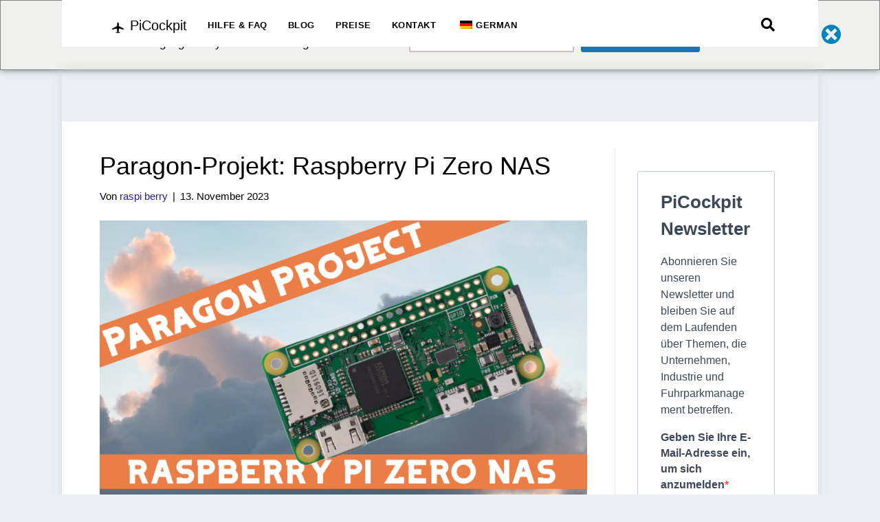

--- FILE ---
content_type: text/html; charset=UTF-8
request_url: https://picockpit.com/raspberry-pi/de/paragon-projekt-raspberry-pi-zero-nas/
body_size: 55501
content:
<!DOCTYPE html>
<html lang="de-DE">
<head><style>img.lazy{min-height:1px}</style><link href="https://picockpit.com/raspberry-pi/wp-content/plugins/w3-total-cache/pub/js/lazyload.min.js" as="script">
<meta charset="UTF-8" />
<meta name='viewport' content='width=device-width, initial-scale=1.0' />
<meta http-equiv='X-UA-Compatible' content='IE=edge' />
<link rel="profile" href="https://gmpg.org/xfn/11" />
<meta name='robots' content='index, follow, max-image-preview:large, max-snippet:-1, max-video-preview:-1' />

	<!-- This site is optimized with the Yoast SEO plugin v26.8 - https://yoast.com/product/yoast-seo-wordpress/ -->
	<title>Paragon Projekt: Raspberry Pi Zero NAS | PiCockpit</title>
	<meta name="description" content="Möchten Sie Ihre Cloud-Dienste aufgeben? Sie wollen etwas Privateres und Sichereres? Dann suchen Sie nicht weiter als dieses Raspberry Pi Zero NAS." />
	<link rel="canonical" href="https://picockpit.com/raspberry-pi/de/paragon-projekt-raspberry-pi-zero-nas/" />
	<meta property="og:locale" content="de_DE" />
	<meta property="og:type" content="article" />
	<meta property="og:title" content="Paragon Projekt: Raspberry Pi Zero NAS | PiCockpit" />
	<meta property="og:description" content="Möchten Sie Ihre Cloud-Dienste aufgeben? Sie wollen etwas Privateres und Sichereres? Dann suchen Sie nicht weiter als dieses Raspberry Pi Zero NAS." />
	<meta property="og:url" content="https://picockpit.com/raspberry-pi/de/paragon-projekt-raspberry-pi-zero-nas/" />
	<meta property="og:site_name" content="PiCockpit" />
	<meta property="article:publisher" content="https://www.facebook.com/pi3gshop" />
	<meta property="article:published_time" content="2023-11-13T15:04:12+00:00" />
	<meta property="article:modified_time" content="2023-11-13T15:04:13+00:00" />
	<meta property="og:image" content="https://picockpit.com/raspberry-pi/wp-content/uploads/2023/11/Raspberry-Pi-Zero-NAS.png" />
	<meta property="og:image:width" content="1200" />
	<meta property="og:image:height" content="675" />
	<meta property="og:image:type" content="image/png" />
	<meta name="author" content="raspi berry" />
	<meta name="twitter:card" content="summary_large_image" />
	<meta name="twitter:creator" content="@pi3g" />
	<meta name="twitter:site" content="@pi3g" />
	<meta name="twitter:label1" content="Geschrieben von" />
	<meta name="twitter:data1" content="raspi berry" />
	<meta name="twitter:label2" content="Geschätzte Lesezeit" />
	<meta name="twitter:data2" content="4 Minuten" />
	<script type="application/ld+json" class="yoast-schema-graph">{
    "@context": "https:\/\/schema.org",
    "@graph": [
        {
            "@type": "Article",
            "@id": "https:\/\/picockpit.com\/raspberry-pi\/paragon-project-raspberry-pi-zero-nas\/#article",
            "isPartOf": {
                "@id": "https:\/\/picockpit.com\/raspberry-pi\/paragon-project-raspberry-pi-zero-nas\/"
            },
            "author": {
                "name": "Himbeere",
                "@id": "https:\/\/picockpit.com\/raspberry-pi\/#\/schema\/person\/7af3a7a8c999bc722029ef9ca9d78eee"
            },
            "headline": "Paragon Project: Raspberry Pi Zero NAS",
            "datePublished": "2023-11-13T15:04:12+00:00",
            "dateModified": "2023-11-13T15:04:13+00:00",
            "mainEntityOfPage": {
                "@id": "https:\/\/picockpit.com\/raspberry-pi\/paragon-project-raspberry-pi-zero-nas\/"
            },
            "wordCount": 622,
            "commentCount": 0,
            "publisher": {
                "@id": "https:\/\/picockpit.com\/raspberry-pi\/#organization"
            },
            "image": {
                "@id": "https:\/\/picockpit.com\/raspberry-pi\/paragon-project-raspberry-pi-zero-nas\/#primaryimage"
            },
            "thumbnailUrl": "https:\/\/picockpit.com\/raspberry-pi\/wp-content\/uploads\/2023\/11\/Raspberry-Pi-Zero-NAS.png",
            "keywords": [
                "M.2 SATA SSD",
                "NAS",
                "NAS server",
                "project",
                "Projects",
                "Raspberry Pi",
                "Raspberry Pi 4",
                "Raspberry Pi projects",
                "Raspberry Pi Zero 2",
                "SATA",
                "Zero",
                "Zero 2 W"
            ],
            "articleSection": [
                "Paragon Projects"
            ],
            "inLanguage": "de",
            "potentialAction": [
                {
                    "@type": "CommentAction",
                    "name": "Kommentar",
                    "target": [
                        "https:\/\/picockpit.com\/raspberry-pi\/paragon-project-raspberry-pi-zero-nas\/#respond"
                    ]
                }
            ]
        },
        {
            "@type": "WebPage",
            "@id": "https:\/\/picockpit.com\/raspberry-pi\/paragon-project-raspberry-pi-zero-nas\/",
            "url": "https:\/\/picockpit.com\/raspberry-pi\/paragon-project-raspberry-pi-zero-nas\/",
            "name": "Paragon Projekt: Raspberry Pi Zero NAS | PiCockpit",
            "isPartOf": {
                "@id": "https:\/\/picockpit.com\/raspberry-pi\/#website"
            },
            "primaryImageOfPage": {
                "@id": "https:\/\/picockpit.com\/raspberry-pi\/paragon-project-raspberry-pi-zero-nas\/#primaryimage"
            },
            "image": {
                "@id": "https:\/\/picockpit.com\/raspberry-pi\/paragon-project-raspberry-pi-zero-nas\/#primaryimage"
            },
            "thumbnailUrl": "https:\/\/picockpit.com\/raspberry-pi\/wp-content\/uploads\/2023\/11\/Raspberry-Pi-Zero-NAS.png",
            "datePublished": "2023-11-13T15:04:12+00:00",
            "dateModified": "2023-11-13T15:04:13+00:00",
            "description": "M\u00f6chten Sie Ihre Cloud-Dienste aufgeben? Sie wollen etwas Privateres und Sichereres? Dann suchen Sie nicht weiter als dieses Raspberry Pi Zero NAS.",
            "breadcrumb": {
                "@id": "https:\/\/picockpit.com\/raspberry-pi\/paragon-project-raspberry-pi-zero-nas\/#breadcrumb"
            },
            "inLanguage": "de",
            "potentialAction": [
                {
                    "@type": "ReadAction",
                    "target": [
                        "https:\/\/picockpit.com\/raspberry-pi\/paragon-project-raspberry-pi-zero-nas\/"
                    ]
                }
            ]
        },
        {
            "@type": "ImageObject",
            "inLanguage": "de",
            "@id": "https:\/\/picockpit.com\/raspberry-pi\/paragon-project-raspberry-pi-zero-nas\/#primaryimage",
            "url": "https:\/\/picockpit.com\/raspberry-pi\/wp-content\/uploads\/2023\/11\/Raspberry-Pi-Zero-NAS.png",
            "contentUrl": "https:\/\/picockpit.com\/raspberry-pi\/wp-content\/uploads\/2023\/11\/Raspberry-Pi-Zero-NAS.png",
            "width": 1200,
            "height": 675,
            "caption": "Raspberry Pi Zero NAS"
        },
        {
            "@type": "BreadcrumbList",
            "@id": "https:\/\/picockpit.com\/raspberry-pi\/paragon-project-raspberry-pi-zero-nas\/#breadcrumb",
            "itemListElement": [
                {
                    "@type": "ListItem",
                    "position": 1,
                    "name": "Startseite",
                    "item": "https:\/\/picockpit.com\/raspberry-pi\/"
                },
                {
                    "@type": "ListItem",
                    "position": 2,
                    "name": "Paragon-Projekte",
                    "item": "https:\/\/picockpit.com\/raspberry-pi\/category\/paragon-projects\/"
                },
                {
                    "@type": "ListItem",
                    "position": 3,
                    "name": "Paragon-Projekt: Raspberry Pi Zero NAS"
                }
            ]
        },
        {
            "@type": "WebSite",
            "@id": "https:\/\/picockpit.com\/raspberry-pi\/#website",
            "url": "https:\/\/picockpit.com\/raspberry-pi\/",
            "name": "PiCockpit",
            "description": "",
            "publisher": {
                "@id": "https:\/\/picockpit.com\/raspberry-pi\/#organization"
            },
            "potentialAction": [
                {
                    "@type": "SearchAction",
                    "target": {
                        "@type": "EntryPoint",
                        "urlTemplate": "https:\/\/picockpit.com\/raspberry-pi\/?s={search_term_string}"
                    },
                    "query-input": {
                        "@type": "PropertyValueSpecification",
                        "valueRequired": true,
                        "valueName": "search_term_string"
                    }
                }
            ],
            "inLanguage": "de"
        },
        {
            "@type": "Organization",
            "@id": "https:\/\/picockpit.com\/raspberry-pi\/#organization",
            "name": "PiCockpit.de",
            "url": "https:\/\/picockpit.com\/raspberry-pi\/",
            "logo": {
                "@type": "ImageObject",
                "inLanguage": "de",
                "@id": "https:\/\/picockpit.com\/raspberry-pi\/#\/schema\/logo\/image\/",
                "url": "https:\/\/picockpit.com\/raspberry-pi\/wp-content\/uploads\/2023\/07\/Screenshot-from-2023-07-24-15-01-24.png",
                "contentUrl": "https:\/\/picockpit.com\/raspberry-pi\/wp-content\/uploads\/2023\/07\/Screenshot-from-2023-07-24-15-01-24.png",
                "width": 1165,
                "height": 283,
                "caption": "PiCockpit.com"
            },
            "image": {
                "@id": "https:\/\/picockpit.com\/raspberry-pi\/#\/schema\/logo\/image\/"
            },
            "sameAs": [
                "https:\/\/www.facebook.com\/pi3gshop",
                "https:\/\/x.com\/pi3g"
            ]
        },
        {
            "@type": "Person",
            "@id": "https:\/\/picockpit.com\/raspberry-pi\/#\/schema\/person\/7af3a7a8c999bc722029ef9ca9d78eee",
            "name": "Himbeere",
            "image": {
                "@type": "ImageObject",
                "inLanguage": "de",
                "@id": "https:\/\/picockpit.com\/raspberry-pi\/#\/schema\/person\/image\/",
                "url": "https:\/\/secure.gravatar.com\/avatar\/c10c423ceeff34163dd54a5472d6da17d71c0e360e0cf8cdb8847006372f216b?s=96&d=blank&r=g",
                "contentUrl": "https:\/\/secure.gravatar.com\/avatar\/c10c423ceeff34163dd54a5472d6da17d71c0e360e0cf8cdb8847006372f216b?s=96&d=blank&r=g",
                "caption": "raspi berry"
            },
            "description": "Ich bin hier, um euch bei all euren Fragen rund um den Raspberry Pi zu helfen und erz\u00e4hle gerne von neuen Projektideen f\u00fcr den Raspberry Pi und gebe schnelle Tipps. Nat\u00fcrlich helfe ich euch auch mit PiCockpit und wie ihr euren Raspberry Pi mit dieser Raspberry Pi Monitoring L\u00f6sung noch einfacher bedienen k\u00f6nnt :-)",
            "sameAs": [
                "https:\/\/picockpit.com"
            ],
            "url": "https:\/\/picockpit.com\/raspberry-pi\/de\/author\/raspi-berry\/"
        }
    ]
}</script>
	<!-- / Yoast SEO plugin. -->


<link rel='dns-prefetch' href='//www.googletagmanager.com' />
<link rel="alternate" type="application/rss+xml" title="PiCockpit &raquo; Feed" href="https://picockpit.com/raspberry-pi/de/feed/" />
<link rel="alternate" type="application/rss+xml" title="PiCockpit &raquo; Kommentar-Feed" href="https://picockpit.com/raspberry-pi/de/comments/feed/" />
<style>[consent-id]:not(.rcb-content-blocker):not([consent-transaction-complete]):not([consent-visual-use-parent^="children:"]):not([consent-confirm]){opacity:0!important;}
.rcb-content-blocker+.rcb-content-blocker-children-fallback~*{display:none!important;}</style><link rel="preload" href="https://picockpit.com/raspberry-pi/wp-content/be87407c124dbc391cb5a49372c777f0/dist/592721236.js?ver=4da9deaa8edb67e014c200f7fb07caf2" as="script" />
<link rel="preload" href="https://picockpit.com/raspberry-pi/wp-content/be87407c124dbc391cb5a49372c777f0/dist/1101903327.js?ver=fefcaa1c3eea3a500de03fb37bfd85c1" as="script" />
<link rel="alternate" type="application/rss+xml" title="PiCockpit &raquo; Kommentar-Feed zu Paragon Project: Raspberry Pi Zero NAS" href="https://picockpit.com/raspberry-pi/de/paragon-projekt-raspberry-pi-zero-nas/feed/" />
<script data-cfasync="false" defer src="https://picockpit.com/raspberry-pi/wp-content/be87407c124dbc391cb5a49372c777f0/dist/592721236.js?ver=4da9deaa8edb67e014c200f7fb07caf2" id="real-cookie-banner-pro-vendor-real-cookie-banner-pro-banner-js"></script>
<script type="application/json" data-skip-lazy-load="js-extra" data-skip-moving="true" data-no-defer nitro-exclude data-alt-type="application/ld+json" data-dont-merge data-wpmeteor-nooptimize="true" data-cfasync="false" id="ad3fb5909b9a3957537db5554f96068241-js-extra">{"slug":"real-cookie-banner-pro","textDomain":"real-cookie-banner","version":"5.2.12","restUrl":"https:\/\/picockpit.com\/raspberry-pi\/de\/wp-json\/real-cookie-banner\/v1\/","restNamespace":"real-cookie-banner\/v1","restPathObfuscateOffset":"bd030bed6e3092a0","restRoot":"https:\/\/picockpit.com\/raspberry-pi\/de\/wp-json\/","restQuery":{"_v":"5.2.12","_locale":"user","_dataLocale":"de_DE_formal"},"restNonce":"71d72488a0","restRecreateNonceEndpoint":"https:\/\/picockpit.com\/raspberry-pi\/wp-admin\/admin-ajax.php?action=rest-nonce","publicUrl":"https:\/\/picockpit.com\/raspberry-pi\/wp-content\/plugins\/real-cookie-banner-pro\/public\/","chunkFolder":"dist","chunksLanguageFolder":"https:\/\/picockpit.com\/raspberry-pi\/wp-content\/languages\/mo-cache\/real-cookie-banner-pro\/","chunks":{"chunk-config-tab-blocker.lite.js":["de_DE_formal-83d48f038e1cf6148175589160cda67e","de_DE_formal-e051c4c51a9ece7608a571f9dada4712","de_DE_formal-24de88ac89ca0a1363889bd3fd6e1c50","de_DE_formal-93ec68381a9f458fbce3acbccd434479"],"chunk-config-tab-blocker.pro.js":["de_DE_formal-ddf5ae983675e7b6eec2afc2d53654a2","de_DE_formal-ad0fc0f9f96d053303b1ede45a238984","de_DE_formal-e516a6866b9a31db231ab92dedaa8b29","de_DE_formal-1aac2e7f59d941d7ed1061d1018d2957"],"chunk-config-tab-consent.lite.js":["de_DE_formal-3823d7521a3fc2857511061e0d660408"],"chunk-config-tab-consent.pro.js":["de_DE_formal-9cb9ecf8c1e8ce14036b5f3a5e19f098"],"chunk-config-tab-cookies.lite.js":["de_DE_formal-1a51b37d0ef409906245c7ed80d76040","de_DE_formal-e051c4c51a9ece7608a571f9dada4712","de_DE_formal-24de88ac89ca0a1363889bd3fd6e1c50"],"chunk-config-tab-cookies.pro.js":["de_DE_formal-572ee75deed92e7a74abba4b86604687","de_DE_formal-ad0fc0f9f96d053303b1ede45a238984","de_DE_formal-e516a6866b9a31db231ab92dedaa8b29"],"chunk-config-tab-dashboard.lite.js":["de_DE_formal-f843c51245ecd2b389746275b3da66b6"],"chunk-config-tab-dashboard.pro.js":["de_DE_formal-ae5ae8f925f0409361cfe395645ac077"],"chunk-config-tab-import.lite.js":["de_DE_formal-66df94240f04843e5a208823e466a850"],"chunk-config-tab-import.pro.js":["de_DE_formal-e5fee6b51986d4ff7a051d6f6a7b076a"],"chunk-config-tab-licensing.lite.js":["de_DE_formal-e01f803e4093b19d6787901b9591b5a6"],"chunk-config-tab-licensing.pro.js":["de_DE_formal-4918ea9704f47c2055904e4104d4ffba"],"chunk-config-tab-scanner.lite.js":["de_DE_formal-b10b39f1099ef599835c729334e38429"],"chunk-config-tab-scanner.pro.js":["de_DE_formal-752a1502ab4f0bebfa2ad50c68ef571f"],"chunk-config-tab-settings.lite.js":["de_DE_formal-37978e0b06b4eb18b16164a2d9c93a2c"],"chunk-config-tab-settings.pro.js":["de_DE_formal-e59d3dcc762e276255c8989fbd1f80e3"],"chunk-config-tab-tcf.lite.js":["de_DE_formal-4f658bdbf0aa370053460bc9e3cd1f69","de_DE_formal-e051c4c51a9ece7608a571f9dada4712","de_DE_formal-93ec68381a9f458fbce3acbccd434479"],"chunk-config-tab-tcf.pro.js":["de_DE_formal-e1e83d5b8a28f1f91f63b9de2a8b181a","de_DE_formal-ad0fc0f9f96d053303b1ede45a238984","de_DE_formal-1aac2e7f59d941d7ed1061d1018d2957"]},"others":{"customizeValuesBanner":"{\"layout\":{\"type\":\"dialog\",\"maxHeightEnabled\":false,\"maxHeight\":740,\"dialogMaxWidth\":510,\"dialogPosition\":\"middleCenter\",\"dialogMargin\":[0,0,0,0],\"bannerPosition\":\"bottom\",\"bannerMaxWidth\":1024,\"dialogBorderRadius\":3,\"borderRadius\":5,\"animationIn\":\"none\",\"animationInDuration\":1000,\"animationInOnlyMobile\":false,\"animationOut\":\"none\",\"animationOutDuration\":500,\"animationOutOnlyMobile\":false,\"overlay\":true,\"overlayBg\":\"#000000\",\"overlayBgAlpha\":38,\"overlayBlur\":2},\"decision\":{\"acceptAll\":\"button\",\"acceptEssentials\":\"button\",\"showCloseIcon\":false,\"acceptIndividual\":\"link\",\"buttonOrder\":\"all,essential,save,individual\",\"showGroups\":false,\"groupsFirstView\":false,\"saveButton\":\"always\"},\"design\":{\"bg\":\"#ffffff\",\"textAlign\":\"center\",\"linkTextDecoration\":\"underline\",\"borderWidth\":0,\"borderColor\":\"#ffffff\",\"fontSize\":13,\"fontColor\":\"#2b2b2b\",\"fontInheritFamily\":true,\"fontFamily\":\"Arial, Helvetica, sans-serif\",\"fontWeight\":\"normal\",\"boxShadowEnabled\":true,\"boxShadowOffsetX\":0,\"boxShadowOffsetY\":5,\"boxShadowBlurRadius\":13,\"boxShadowSpreadRadius\":0,\"boxShadowColor\":\"#000000\",\"boxShadowColorAlpha\":20},\"headerDesign\":{\"inheritBg\":true,\"bg\":\"#f4f4f4\",\"inheritTextAlign\":true,\"textAlign\":\"center\",\"padding\":[17,20,15,20],\"logo\":\"\",\"logoRetina\":\"\",\"logoMaxHeight\":40,\"logoPosition\":\"left\",\"logoMargin\":[5,15,5,15],\"fontSize\":20,\"fontColor\":\"#2b2b2b\",\"fontInheritFamily\":true,\"fontFamily\":\"Arial, Helvetica, sans-serif\",\"fontWeight\":\"normal\",\"borderWidth\":1,\"borderColor\":\"#efefef\"},\"bodyDesign\":{\"padding\":[15,20,10,20],\"descriptionInheritFontSize\":true,\"descriptionFontSize\":13,\"dottedGroupsInheritFontSize\":true,\"dottedGroupsFontSize\":13,\"dottedGroupsBulletColor\":\"#15779b\",\"teachingsInheritTextAlign\":true,\"teachingsTextAlign\":\"center\",\"teachingsSeparatorActive\":true,\"teachingsSeparatorWidth\":50,\"teachingsSeparatorHeight\":1,\"teachingsSeparatorColor\":\"#15779b\",\"teachingsInheritFontSize\":false,\"teachingsFontSize\":12,\"teachingsInheritFontColor\":false,\"teachingsFontColor\":\"#7c7c7c\",\"accordionMargin\":[10,0,5,0],\"accordionPadding\":[5,10,5,10],\"accordionArrowType\":\"outlined\",\"accordionArrowColor\":\"#15779b\",\"accordionBg\":\"#ffffff\",\"accordionActiveBg\":\"#f9f9f9\",\"accordionHoverBg\":\"#efefef\",\"accordionBorderWidth\":1,\"accordionBorderColor\":\"#efefef\",\"accordionTitleFontSize\":12,\"accordionTitleFontColor\":\"#2b2b2b\",\"accordionTitleFontWeight\":\"normal\",\"accordionDescriptionMargin\":[5,0,0,0],\"accordionDescriptionFontSize\":12,\"accordionDescriptionFontColor\":\"#828282\",\"accordionDescriptionFontWeight\":\"normal\",\"acceptAllOneRowLayout\":false,\"acceptAllPadding\":[10,10,10,10],\"acceptAllBg\":\"#15779b\",\"acceptAllTextAlign\":\"center\",\"acceptAllFontSize\":18,\"acceptAllFontColor\":\"#ffffff\",\"acceptAllFontWeight\":\"normal\",\"acceptAllBorderWidth\":0,\"acceptAllBorderColor\":\"#000000\",\"acceptAllHoverBg\":\"#11607d\",\"acceptAllHoverFontColor\":\"#ffffff\",\"acceptAllHoverBorderColor\":\"#000000\",\"acceptEssentialsUseAcceptAll\":true,\"acceptEssentialsButtonType\":\"\",\"acceptEssentialsPadding\":[10,10,10,10],\"acceptEssentialsBg\":\"#efefef\",\"acceptEssentialsTextAlign\":\"center\",\"acceptEssentialsFontSize\":16,\"acceptEssentialsFontColor\":\"#0a0a0a\",\"acceptEssentialsFontWeight\":\"normal\",\"acceptEssentialsBorderWidth\":0,\"acceptEssentialsBorderColor\":\"#000000\",\"acceptEssentialsHoverBg\":\"#e8e8e8\",\"acceptEssentialsHoverFontColor\":\"#000000\",\"acceptEssentialsHoverBorderColor\":\"#000000\",\"acceptIndividualPadding\":[0,5,0,5],\"acceptIndividualBg\":\"#ffffff\",\"acceptIndividualTextAlign\":\"center\",\"acceptIndividualFontSize\":15,\"acceptIndividualFontColor\":\"#15779b\",\"acceptIndividualFontWeight\":\"normal\",\"acceptIndividualBorderWidth\":0,\"acceptIndividualBorderColor\":\"#000000\",\"acceptIndividualHoverBg\":\"#ffffff\",\"acceptIndividualHoverFontColor\":\"#11607d\",\"acceptIndividualHoverBorderColor\":\"#000000\"},\"footerDesign\":{\"poweredByLink\":true,\"inheritBg\":false,\"bg\":\"#fcfcfc\",\"inheritTextAlign\":true,\"textAlign\":\"center\",\"padding\":[10,20,15,20],\"fontSize\":14,\"fontColor\":\"#7c7c7c\",\"fontInheritFamily\":true,\"fontFamily\":\"Arial, Helvetica, sans-serif\",\"fontWeight\":\"normal\",\"hoverFontColor\":\"#2b2b2b\",\"borderWidth\":1,\"borderColor\":\"#efefef\",\"languageSwitcher\":\"flags\"},\"texts\":{\"headline\":\"Privatsph\\u00e4re-Einstellungen\",\"description\":\"Wir verwenden Cookies und \\u00e4hnliche Technologien auf unserer Website und verarbeiten Ihre personenbezogenen Daten (z.B. IP-Adresse), um z.B. Inhalte und Anzeigen zu personalisieren, Medien von Drittanbietern einzubinden oder Zugriffe auf unsere Website zu analysieren. Die Datenverarbeitung kann auch erst in Folge gesetzter Cookies stattfinden. Wir geben diese Daten an Dritte weiter, die wir in den Privatsph\\u00e4re-Einstellungen benennen.<br \\\/><br \\\/>Die Datenverarbeitung kann mit Ihrer Einwilligung oder auf Basis eines berechtigten Interesses erfolgen, dem Sie in den Privatsph\\u00e4re-Einstellungen widersprechen k\\u00f6nnen. Sie haben das Recht, Ihre Einwilligung nicht zu erteilen und Ihre Einwilligung zu einem sp\\u00e4teren Zeitpunkt zu \\u00e4ndern oder zu widerrufen. Weitere Informationen \\u00fcber die Verwendung Ihrer Daten finden Sie in unserer {{privacyPolicy}}Datenschutzerkl\\u00e4rung{{\\\/privacyPolicy}}.\",\"acceptAll\":\"Alle akzeptieren\",\"acceptEssentials\":\"Weiter ohne Einwilligung\",\"acceptIndividual\":\"Privatsph\\u00e4re-Einstellungen individuell festlegen\",\"poweredBy\":\"2\",\"dataProcessingInUnsafeCountries\":\"Einige Dienste verarbeiten personenbezogene Daten in unsicheren Drittl\\u00e4ndern. Indem Sie in die Nutzung dieser Services einwilligen, erkl\\u00e4ren Sie sich auch mit der Verarbeitung Ihrer Daten in diesen unsicheren Drittl\\u00e4ndern gem\\u00e4\\u00df {{legalBasis}} einverstanden. Dies birgt das Risiko, dass Ihre Daten von Beh\\u00f6rden zu Kontroll- und \\u00dcberwachungszwecken verarbeitet werden, m\\u00f6glicherweise ohne die M\\u00f6glichkeit eines Rechtsbehelfs.\",\"ageNoticeBanner\":\"Sie sind unter {{minAge}} Jahre alt? Dann k\\u00f6nnen Sie nicht in optionale Services einwilligen. Bitten Sie Ihre Eltern oder Erziehungsberechtigten, mit Ihnen in diese Services einzuwilligen.\",\"ageNoticeBlocker\":\"Sie sind unter {{minAge}} Jahre alt? Leider d\\u00fcrfen Sie diesem Service nicht selbst zustimmen, um diese Inhalte zu sehen. Bitten Sie Ihre Eltern oder Erziehungsberechtigten, dem Service mit Ihnen zuzustimmen!\",\"listServicesNotice\":\"Indem Sie alle Services akzeptieren, erlauben Sie, dass {{services}} geladen werden. Diese sind nach ihrem Zweck in Gruppen {{serviceGroups}} unterteilt (Zugeh\\u00f6rigkeit durch hochgestellte Zahlen gekennzeichnet).\",\"listServicesLegitimateInterestNotice\":\"Au\\u00dferdem werden die {{services}} auf der Grundlage eines berechtigten Interesses geladen.\",\"tcfStacksCustomName\":\"Dienste mit verschiedenen Zwecken au\\u00dferhalb des TCF-Standards\",\"tcfStacksCustomDescription\":\"Dienste, die Einwilligungen nicht \\u00fcber den TCF-Standard, sondern \\u00fcber andere Technologien weitergeben. Diese werden je nach ihrem Zweck in mehrere Gruppen unterteilt. Einige von ihnen werden auf der Grundlage eines berechtigten Interesses genutzt (z. B. Bedrohungsabwehr), andere werden nur mit Ihrer Zustimmung genutzt. Einzelheiten zu den einzelnen Gruppen und Zwecken der Dienste finden Sie in den jeweiligen Datenschutzeinstellungen.\",\"consentForwardingExternalHosts\":\"Ihre Einwilligung gilt auch auf {{websites}}.\",\"blockerHeadline\":\"{{name}} aufgrund von Privatsph\\u00e4re-Einstellungen blockiert\",\"blockerLinkShowMissing\":\"Alle Services anzeigen, denen Sie noch zustimmen m\\u00fcssen\",\"blockerLoadButton\":\"Services akzeptieren und Inhalte laden\",\"blockerAcceptInfo\":\"Durch das Laden der blockierten Inhalte werden Ihre Privatsph\\u00e4ren-Einstellungen angepasst. Inhalte von diesem Service werden in Zukunft nicht mehr blockiert.\",\"stickyHistory\":\"Historie der Vertraulichkeitsparameter\",\"stickyRevoke\":\"Zur\\u00fcckziehen der Genehmigungen\",\"stickyRevokeSuccessMessage\":\"Sie haben Ihre Zustimmung zu den Diensten mit den Cookies und der Verarbeitung personenbezogener Daten mit Erfolg zur\\u00fcckgezogen. Die Seite wird demn\\u00e4chst neu geladen werden!\",\"stickyChange\":\"\\u00c4ndern der Vertraulichkeitsparameter\"},\"individualLayout\":{\"inheritDialogMaxWidth\":false,\"dialogMaxWidth\":970,\"inheritBannerMaxWidth\":true,\"bannerMaxWidth\":1980,\"descriptionTextAlign\":\"left\"},\"group\":{\"checkboxBg\":\"#f0f0f0\",\"checkboxBorderWidth\":1,\"checkboxBorderColor\":\"#d2d2d2\",\"checkboxActiveColor\":\"#ffffff\",\"checkboxActiveBg\":\"#15779b\",\"checkboxActiveBorderColor\":\"#11607d\",\"groupInheritBg\":true,\"groupBg\":\"#f4f4f4\",\"groupPadding\":[15,15,15,15],\"groupSpacing\":10,\"groupBorderRadius\":5,\"groupBorderWidth\":1,\"groupBorderColor\":\"#f4f4f4\",\"headlineFontSize\":16,\"headlineFontWeight\":\"normal\",\"headlineFontColor\":\"#2b2b2b\",\"descriptionFontSize\":14,\"descriptionFontColor\":\"#7c7c7c\",\"linkColor\":\"#7c7c7c\",\"linkHoverColor\":\"#2b2b2b\",\"detailsHideLessRelevant\":true},\"saveButton\":{\"useAcceptAll\":true,\"type\":\"button\",\"padding\":[10,10,10,10],\"bg\":\"#efefef\",\"textAlign\":\"center\",\"fontSize\":16,\"fontColor\":\"#0a0a0a\",\"fontWeight\":\"normal\",\"borderWidth\":0,\"borderColor\":\"#000000\",\"hoverBg\":\"#e8e8e8\",\"hoverFontColor\":\"#000000\",\"hoverBorderColor\":\"#000000\"},\"individualTexts\":{\"headline\":\"Individuelle Privatsph\\u00e4re-Pr\\u00e4ferenzen\",\"description\":\"Wir verwenden Cookies und \\u00e4hnliche Technologien auf unserer Website und verarbeiten Ihre personenbezogenen Daten (z.B. IP-Adresse), um z.B. Inhalte und Anzeigen zu personalisieren, Medien von Drittanbietern einzubinden oder Zugriffe auf unsere Website zu analysieren. Die Datenverarbeitung kann auch erst in Folge gesetzter Cookies stattfinden. Wir geben diese Daten an Dritte weiter, die wir in den Privatsph\\u00e4re-Einstellungen benennen.<br \\\/><br \\\/>Die Datenverarbeitung kann mit Ihrer Einwilligung oder auf Basis eines berechtigten Interesses erfolgen, dem Sie in den Privatsph\\u00e4re-Einstellungen widersprechen k\\u00f6nnen. Sie haben das Recht, Ihre Einwilligung nicht zu erteilen und Ihre Einwilligung zu einem sp\\u00e4teren Zeitpunkt zu \\u00e4ndern oder zu widerrufen. Weitere Informationen \\u00fcber die Verwendung Ihrer Daten finden Sie in unserer {{privacyPolicy}}Datenschutzerkl\\u00e4rung{{\\\/privacyPolicy}}.<br \\\/><br \\\/>Nachstehend finden Sie eine \\u00dcbersicht \\u00fcber alle von dieser Website genutzten Services. Sie k\\u00f6nnen detaillierte Informationen zu jedem Service einsehen und diesen einzeln zustimmen oder von Ihrem Widerspruchsrecht Gebrauch machen.\",\"save\":\"Individuelle Auswahl speichern\",\"showMore\":\"Service-Informationen anzeigen\",\"hideMore\":\"Service-Informationen ausblenden\",\"postamble\":\"\"},\"mobile\":{\"enabled\":true,\"maxHeight\":400,\"hideHeader\":false,\"alignment\":\"bottom\",\"scalePercent\":90,\"scalePercentVertical\":-50},\"sticky\":{\"enabled\":false,\"animationsEnabled\":true,\"alignment\":\"left\",\"bubbleBorderRadius\":50,\"icon\":\"fingerprint\",\"iconCustom\":\"\",\"iconCustomRetina\":\"\",\"iconSize\":30,\"iconColor\":\"#ffffff\",\"bubbleMargin\":[10,20,20,20],\"bubblePadding\":15,\"bubbleBg\":\"#15779b\",\"bubbleBorderWidth\":0,\"bubbleBorderColor\":\"#10556f\",\"boxShadowEnabled\":true,\"boxShadowOffsetX\":0,\"boxShadowOffsetY\":2,\"boxShadowBlurRadius\":5,\"boxShadowSpreadRadius\":1,\"boxShadowColor\":\"#105b77\",\"boxShadowColorAlpha\":40,\"bubbleHoverBg\":\"#ffffff\",\"bubbleHoverBorderColor\":\"#000000\",\"hoverIconColor\":\"#000000\",\"hoverIconCustom\":\"\",\"hoverIconCustomRetina\":\"\",\"menuFontSize\":16,\"menuBorderRadius\":5,\"menuItemSpacing\":10,\"menuItemPadding\":[5,10,5,10]},\"customCss\":{\"css\":\"\",\"antiAdBlocker\":\"y\"}}","isPro":true,"showProHints":false,"proUrl":"https:\/\/devowl.io\/de\/go\/real-cookie-banner?source=rcb-lite","showLiteNotice":false,"frontend":{"groups":"[{\"id\":44,\"name\":\"Essenziell\",\"slug\":\"essential\",\"description\":\"Essential Services sind f\\u00fcr die grundlegende Funktionalit\\u00e4t der Website erforderlich. Sie enthalten nur technisch notwendige Services. Diesen Services kann nicht widersprochen werden.\",\"isEssential\":true,\"isDefault\":true,\"items\":[{\"id\":1284,\"name\":\"Wordfence\",\"purpose\":\"Wordfence sch\\u00fctzt diese Website vor Angriffen verschiedener Art. Cookies werden verwendet, um die Berechtigungen des Benutzers vor dem Zugriff auf WordPress zu pr\\u00fcfen, um Administratoren zu benachrichtigen, wenn sich ein Benutzer mit einem neuen Ger\\u00e4t oder an einem neuen Standort anmeldet, und um bestimmte L\\u00e4nderbeschr\\u00e4nkungen durch speziell vorbereitete Links zu umgehen.\",\"providerContact\":{\"phone\":\"\",\"email\":\"\",\"link\":\"\"},\"isProviderCurrentWebsite\":true,\"provider\":\"PiCockpit | \\u00dcberwachen und Steuern Sie Ihren Raspberry Pi: kostenlos f\\u00fcr bis zu 5 Pis!\",\"uniqueName\":\"wordfence\",\"isEmbeddingOnlyExternalResources\":false,\"legalBasis\":\"consent\",\"dataProcessingInCountries\":[],\"dataProcessingInCountriesSpecialTreatments\":[],\"technicalDefinitions\":[{\"type\":\"http\",\"name\":\"wfwaf-authcookie-*\",\"host\":\"picockpit.com\",\"duration\":1,\"durationUnit\":\"y\",\"isSessionDuration\":false,\"purpose\":\"\"},{\"type\":\"http\",\"name\":\"wf_loginalerted_*\",\"host\":\"picockpit.com\",\"duration\":1,\"durationUnit\":\"y\",\"isSessionDuration\":false,\"purpose\":\"\"},{\"type\":\"http\",\"name\":\"wfCBLBypass\",\"host\":\"picockpit.com\",\"duration\":1,\"durationUnit\":\"y\",\"isSessionDuration\":false,\"purpose\":\"\"}],\"codeDynamics\":[],\"providerPrivacyPolicyUrl\":\"https:\\\/\\\/picockpit.com\\\/raspberry-pi\\\/datenschutzerklarung\\\/\",\"providerLegalNoticeUrl\":\"\",\"tagManagerOptInEventName\":\"\",\"tagManagerOptOutEventName\":\"\",\"googleConsentModeConsentTypes\":[],\"executePriority\":10,\"codeOptIn\":\"\",\"executeCodeOptInWhenNoTagManagerConsentIsGiven\":false,\"codeOptOut\":\"\",\"executeCodeOptOutWhenNoTagManagerConsentIsGiven\":false,\"deleteTechnicalDefinitionsAfterOptOut\":false,\"codeOnPageLoad\":\"\",\"presetId\":\"wordfence\"},{\"id\":1283,\"name\":\"\\u00dcbersetzenPresse\",\"purpose\":\"TranslatePress ist ein mehrsprachiges System f\\u00fcr WordPress-Websites. Die Cookies speichern die Sprache des Benutzers und k\\u00f6nnen den Benutzer auf die Version der Website umleiten, die mit der Sprache des Browsers des Benutzers \\u00fcbereinstimmt.\",\"providerContact\":{\"phone\":\"\",\"email\":\"\",\"link\":\"\"},\"isProviderCurrentWebsite\":true,\"provider\":\"PiCockpit | \\u00dcberwachen und Steuern Sie Ihren Raspberry Pi: kostenlos f\\u00fcr bis zu 5 Pis!\",\"uniqueName\":\"translatepress\",\"isEmbeddingOnlyExternalResources\":false,\"legalBasis\":\"consent\",\"dataProcessingInCountries\":[],\"dataProcessingInCountriesSpecialTreatments\":[],\"technicalDefinitions\":[{\"type\":\"http\",\"name\":\"trp_language\",\"host\":\"picockpit.com\",\"duration\":30,\"durationUnit\":\"d\",\"isSessionDuration\":false,\"purpose\":\"\"}],\"codeDynamics\":[],\"providerPrivacyPolicyUrl\":\"https:\\\/\\\/picockpit.com\\\/raspberry-pi\\\/datenschutzerklarung\\\/\",\"providerLegalNoticeUrl\":\"\",\"tagManagerOptInEventName\":\"\",\"tagManagerOptOutEventName\":\"\",\"googleConsentModeConsentTypes\":[],\"executePriority\":10,\"codeOptIn\":\"\",\"executeCodeOptInWhenNoTagManagerConsentIsGiven\":false,\"codeOptOut\":\"\",\"executeCodeOptOutWhenNoTagManagerConsentIsGiven\":false,\"deleteTechnicalDefinitionsAfterOptOut\":false,\"codeOnPageLoad\":\"\",\"presetId\":\"translatepress\"},{\"id\":1266,\"name\":\"Banner f\\u00fcr echte Kekse\",\"purpose\":\"Real Cookie Banner bittet Website-Besucher um die Einwilligung zum Setzen von Cookies und zur Verarbeitung personenbezogener Daten. Dazu wird jedem Website-Besucher eine UUID (pseudonyme Identifikation des Nutzers) zugewiesen, die bis zum Ablauf des Cookies zur Speicherung der Einwilligung g\\u00fcltig ist. Cookies werden dazu verwendet, um zu testen, ob Cookies gesetzt werden k\\u00f6nnen, um Referenz auf die dokumentierte Einwilligung zu speichern, um zu speichern, in welche Services aus welchen Service-Gruppen der Besucher eingewilligt hat, und, falls Einwilligung nach dem Transparency &amp; Consent Framework (TCF) eingeholt werden, um die Einwilligungen in TCF Partner, Zwecke, besondere Zwecke, Funktionen und besondere Funktionen zu speichern. Im Rahmen der Darlegungspflicht nach DSGVO wird die erhobene Einwilligung vollumf\\u00e4nglich dokumentiert. Dazu z\\u00e4hlt neben den Services und Service-Gruppen, in welche der Besucher eingewilligt hat, und falls Einwilligung nach dem TCF Standard eingeholt werden, in welche TCF Partner, Zwecke und Funktionen der Besucher eingewilligt hat, alle Einstellungen des Cookie Banners zum Zeitpunkt der Einwilligung als auch die technischen Umst\\u00e4nde (z.B. Gr\\u00f6\\u00dfe des Sichtbereichs bei der Einwilligung) und die Nutzerinteraktionen (z.B. Klick auf Buttons), die zur Einwilligung gef\\u00fchrt haben. Die Einwilligung wird pro Sprache einmal erhoben.\",\"providerContact\":{\"phone\":\"\",\"email\":\"\",\"link\":\"\"},\"isProviderCurrentWebsite\":true,\"provider\":\"PiCockpit | \\u00dcberwachen und Steuern Sie Ihren Raspberry Pi: kostenlos f\\u00fcr bis zu 5 Pis!\",\"uniqueName\":\"real-cookie-banner\",\"isEmbeddingOnlyExternalResources\":false,\"legalBasis\":\"legal-requirement\",\"dataProcessingInCountries\":[],\"dataProcessingInCountriesSpecialTreatments\":[],\"technicalDefinitions\":[{\"type\":\"http\",\"name\":\"real_cookie_banner*\",\"host\":\".picockpit.com\",\"duration\":365,\"durationUnit\":\"d\",\"isSessionDuration\":false,\"purpose\":\"\"},{\"type\":\"http\",\"name\":\"real_cookie_banner*-tcf\",\"host\":\".picockpit.com\",\"duration\":365,\"durationUnit\":\"d\",\"isSessionDuration\":false,\"purpose\":\"\"},{\"type\":\"http\",\"name\":\"real_cookie_banner-test\",\"host\":\".picockpit.com\",\"duration\":365,\"durationUnit\":\"d\",\"isSessionDuration\":false,\"purpose\":\"\"}],\"codeDynamics\":[],\"providerPrivacyPolicyUrl\":\"https:\\\/\\\/picockpit.com\\\/raspberry-pi\\\/datenschutzerklarung\\\/\",\"providerLegalNoticeUrl\":\"\",\"tagManagerOptInEventName\":\"\",\"tagManagerOptOutEventName\":\"\",\"googleConsentModeConsentTypes\":[],\"executePriority\":10,\"codeOptIn\":\"\",\"executeCodeOptInWhenNoTagManagerConsentIsGiven\":false,\"codeOptOut\":\"\",\"executeCodeOptOutWhenNoTagManagerConsentIsGiven\":false,\"deleteTechnicalDefinitionsAfterOptOut\":false,\"codeOnPageLoad\":\"\",\"presetId\":\"real-cookie-banner\"}]},{\"id\":45,\"name\":\"Funktional\",\"slug\":\"functional\",\"description\":\"Funktionale Services sind notwendig, um \\u00fcber die wesentliche Funktionalit\\u00e4t hinausgehende Features wie sch\\u00f6nere Schriftarten, Videowiedergabe oder interaktive Web 2.0-Features bereitzustellen. Inhalte von z.B. Videoplattformen und Social Media Plattformen sind standardm\\u00e4\\u00dfig gesperrt und k\\u00f6nnen erlaubt werden. Wenn dem Service zugestimmt wird, werden diese Inhalte automatisch ohne weitere manuelle Einwilligung geladen.\",\"isEssential\":false,\"isDefault\":true,\"items\":[{\"id\":1289,\"name\":\"Gravatar (Avatar-Bilder)\",\"purpose\":\"Gravatar ist ein Dienst, bei dem Personen ihre E-Mail-Adresse mit einem Avatar-Bild verkn\\u00fcpfen k\\u00f6nnen, das beispielsweise im Kommentarbereich geladen wird. Auf dem Client des Nutzers werden keine Cookies im technischen Sinne gesetzt, aber es werden technische und pers\\u00f6nliche Daten wie z.B. die IP-Adresse vom Client zum Server des Diensteanbieters \\u00fcbertragen, um die Nutzung des Dienstes zu erm\\u00f6glichen.\",\"providerContact\":{\"phone\":\"\",\"email\":\"\",\"link\":\"\"},\"isProviderCurrentWebsite\":false,\"provider\":\"Automattic Inc.\",\"uniqueName\":\"gravatar-avatar-images\",\"isEmbeddingOnlyExternalResources\":true,\"legalBasis\":\"consent\",\"dataProcessingInCountries\":[\"US\"],\"dataProcessingInCountriesSpecialTreatments\":[],\"technicalDefinitions\":[{\"type\":\"http\",\"name\":\"\",\"host\":\"\",\"duration\":0,\"durationUnit\":\"y\",\"isSessionDuration\":false,\"purpose\":\"\"}],\"codeDynamics\":[],\"providerPrivacyPolicyUrl\":\"https:\\\/\\\/automattic.com\\\/de\\\/privacy\\\/\",\"providerLegalNoticeUrl\":\"\",\"tagManagerOptInEventName\":\"\",\"tagManagerOptOutEventName\":\"\",\"googleConsentModeConsentTypes\":[],\"executePriority\":10,\"codeOptIn\":\"\",\"executeCodeOptInWhenNoTagManagerConsentIsGiven\":false,\"codeOptOut\":\"\",\"executeCodeOptOutWhenNoTagManagerConsentIsGiven\":false,\"deleteTechnicalDefinitionsAfterOptOut\":false,\"codeOnPageLoad\":\"\",\"presetId\":\"gravatar-avatar-images\"},{\"id\":1287,\"name\":\"YouTube\",\"purpose\":\"YouTube erm\\u00f6glicht die direkte Einbettung von auf youtube.com ver\\u00f6ffentlichten Inhalten in Websites. Die Cookies werden verwendet, um besuchte Websites und detaillierte Statistiken \\u00fcber das Nutzerverhalten zu sammeln. Diese Daten k\\u00f6nnen mit den Daten der auf youtube.com und google.com angemeldeten Nutzer verkn\\u00fcpft werden.\",\"providerContact\":{\"phone\":\"\",\"email\":\"\",\"link\":\"\"},\"isProviderCurrentWebsite\":false,\"provider\":\"Google Irland Limited\",\"uniqueName\":\"youtube\",\"isEmbeddingOnlyExternalResources\":false,\"legalBasis\":\"consent\",\"dataProcessingInCountries\":[\"US\"],\"dataProcessingInCountriesSpecialTreatments\":[],\"technicalDefinitions\":[{\"type\":\"http\",\"name\":\"SIDCC\",\"host\":\".youtube.com\",\"duration\":1,\"durationUnit\":\"y\",\"isSessionDuration\":false,\"purpose\":\"\"},{\"type\":\"http\",\"name\":\"__Secure-3PAPISID\",\"host\":\".youtube.com\",\"duration\":2,\"durationUnit\":\"y\",\"isSessionDuration\":false,\"purpose\":\"\"},{\"type\":\"http\",\"name\":\"__Secure-APISID\",\"host\":\".youtube.com\",\"duration\":1,\"durationUnit\":\"mo\",\"isSessionDuration\":false,\"purpose\":\"\"},{\"type\":\"http\",\"name\":\"__Secure-SSID\",\"host\":\".youtube.com\",\"duration\":1,\"durationUnit\":\"mo\",\"isSessionDuration\":false,\"purpose\":\"\"},{\"type\":\"http\",\"name\":\"__Secure-HSID\",\"host\":\".youtube.com\",\"duration\":1,\"durationUnit\":\"mo\",\"isSessionDuration\":false,\"purpose\":\"\"},{\"type\":\"http\",\"name\":\"APISID\",\"host\":\".youtube.com\",\"duration\":6,\"durationUnit\":\"mo\",\"isSessionDuration\":false,\"purpose\":\"\"},{\"type\":\"http\",\"name\":\"__Secure-3PSID\",\"host\":\".youtube.com\",\"duration\":6,\"durationUnit\":\"mo\",\"isSessionDuration\":false,\"purpose\":\"\"},{\"type\":\"http\",\"name\":\"SAPISID\",\"host\":\".youtube.com\",\"duration\":2,\"durationUnit\":\"y\",\"isSessionDuration\":false,\"purpose\":\"\"},{\"type\":\"http\",\"name\":\"HSID\",\"host\":\".youtube.com\",\"duration\":6,\"durationUnit\":\"mo\",\"isSessionDuration\":false,\"purpose\":\"\"},{\"type\":\"http\",\"name\":\"SSID\",\"host\":\".youtube.com\",\"duration\":2,\"durationUnit\":\"y\",\"isSessionDuration\":false,\"purpose\":\"\"},{\"type\":\"http\",\"name\":\"SID\",\"host\":\".youtube.com\",\"duration\":6,\"durationUnit\":\"mo\",\"isSessionDuration\":false,\"purpose\":\"\"},{\"type\":\"http\",\"name\":\"1P_JAR\",\"host\":\".youtube.com\",\"duration\":1,\"durationUnit\":\"mo\",\"isSessionDuration\":false,\"purpose\":\"\"},{\"type\":\"http\",\"name\":\"SEARCH_SAMESITE\",\"host\":\".youtube.com\",\"duration\":6,\"durationUnit\":\"mo\",\"isSessionDuration\":false,\"purpose\":\"\"},{\"type\":\"http\",\"name\":\"CONSENT\",\"host\":\".youtube.com\",\"duration\":6,\"durationUnit\":\"y\",\"isSessionDuration\":false,\"purpose\":\"\"},{\"type\":\"http\",\"name\":\"YSC\",\"host\":\".youtube.com\",\"duration\":0,\"durationUnit\":\"y\",\"isSessionDuration\":true,\"purpose\":\"\"},{\"type\":\"http\",\"name\":\"SIDCC\",\"host\":\".youtube.com\",\"duration\":6,\"durationUnit\":\"mo\",\"isSessionDuration\":false,\"purpose\":\"\"},{\"type\":\"http\",\"name\":\"LOGIN_INFO\",\"host\":\".youtube.com\",\"duration\":2,\"durationUnit\":\"y\",\"isSessionDuration\":false,\"purpose\":\"\"},{\"type\":\"http\",\"name\":\"HSID\",\"host\":\".youtube.com\",\"duration\":2,\"durationUnit\":\"y\",\"isSessionDuration\":false,\"purpose\":\"\"},{\"type\":\"http\",\"name\":\"VISITOR_INFO1_LIVE\",\"host\":\".youtube.com\",\"duration\":6,\"durationUnit\":\"mo\",\"isSessionDuration\":false,\"purpose\":\"\"},{\"type\":\"http\",\"name\":\"__Secure-3PAPISID\",\"host\":\".youtube.com\",\"duration\":6,\"durationUnit\":\"mo\",\"isSessionDuration\":false,\"purpose\":\"\"},{\"type\":\"http\",\"name\":\"CONSENT\",\"host\":\".youtube.com\",\"duration\":18,\"durationUnit\":\"y\",\"isSessionDuration\":false,\"purpose\":\"\"},{\"type\":\"http\",\"name\":\"SSID\",\"host\":\".youtube.com\",\"duration\":6,\"durationUnit\":\"mo\",\"isSessionDuration\":false,\"purpose\":\"\"},{\"type\":\"http\",\"name\":\"__Secure-SSID\",\"host\":\".youtube.com\",\"duration\":1,\"durationUnit\":\"mo\",\"isSessionDuration\":false,\"purpose\":\"\"},{\"type\":\"http\",\"name\":\"__Secure-APISID\",\"host\":\".youtube.com\",\"duration\":1,\"durationUnit\":\"mo\",\"isSessionDuration\":false,\"purpose\":\"\"},{\"type\":\"http\",\"name\":\"__Secure-HSID\",\"host\":\".youtube.com\",\"duration\":1,\"durationUnit\":\"mo\",\"isSessionDuration\":false,\"purpose\":\"\"},{\"type\":\"http\",\"name\":\"SAPISID\",\"host\":\".youtube.com\",\"duration\":6,\"durationUnit\":\"mo\",\"isSessionDuration\":false,\"purpose\":\"\"},{\"type\":\"http\",\"name\":\"APISID\",\"host\":\".youtube.com\",\"duration\":2,\"durationUnit\":\"y\",\"isSessionDuration\":false,\"purpose\":\"\"},{\"type\":\"http\",\"name\":\"__Secure-3PSID\",\"host\":\".youtube.com\",\"duration\":2,\"durationUnit\":\"y\",\"isSessionDuration\":false,\"purpose\":\"\"},{\"type\":\"http\",\"name\":\"PREF\",\"host\":\".youtube.com\",\"duration\":8,\"durationUnit\":\"mo\",\"isSessionDuration\":false,\"purpose\":\"\"},{\"type\":\"http\",\"name\":\"SID\",\"host\":\".youtube.com\",\"duration\":2,\"durationUnit\":\"y\",\"isSessionDuration\":false,\"purpose\":\"\"},{\"type\":\"http\",\"name\":\"s_gl\",\"host\":\".youtube.com\",\"duration\":0,\"durationUnit\":\"y\",\"isSessionDuration\":true,\"purpose\":\"\"},{\"type\":\"http\",\"name\":\"SIDCC\",\"host\":\".google.com\",\"duration\":1,\"durationUnit\":\"y\",\"isSessionDuration\":false,\"purpose\":\"\"},{\"type\":\"http\",\"name\":\"__Secure-3PAPISID\",\"host\":\".google.com\",\"duration\":2,\"durationUnit\":\"y\",\"isSessionDuration\":false,\"purpose\":\"\"},{\"type\":\"http\",\"name\":\"SAPISID\",\"host\":\".google.com\",\"duration\":2,\"durationUnit\":\"y\",\"isSessionDuration\":false,\"purpose\":\"\"},{\"type\":\"http\",\"name\":\"APISID\",\"host\":\".google.com\",\"duration\":2,\"durationUnit\":\"y\",\"isSessionDuration\":false,\"purpose\":\"\"},{\"type\":\"http\",\"name\":\"SSID\",\"host\":\".google.com\",\"duration\":2,\"durationUnit\":\"y\",\"isSessionDuration\":false,\"purpose\":\"\"},{\"type\":\"http\",\"name\":\"HSID\",\"host\":\".google.com\",\"duration\":2,\"durationUnit\":\"y\",\"isSessionDuration\":false,\"purpose\":\"\"},{\"type\":\"http\",\"name\":\"__Secure-3PSID\",\"host\":\".google.com\",\"duration\":2,\"durationUnit\":\"y\",\"isSessionDuration\":false,\"purpose\":\"\"},{\"type\":\"http\",\"name\":\"SID\",\"host\":\".google.com\",\"duration\":2,\"durationUnit\":\"y\",\"isSessionDuration\":false,\"purpose\":\"\"},{\"type\":\"http\",\"name\":\"CONSENT\",\"host\":\".google.com\",\"duration\":18,\"durationUnit\":\"y\",\"isSessionDuration\":false,\"purpose\":\"\"},{\"type\":\"http\",\"name\":\"NID\",\"host\":\".google.com\",\"duration\":6,\"durationUnit\":\"mo\",\"isSessionDuration\":false,\"purpose\":\"\"},{\"type\":\"http\",\"name\":\"1P_JAR\",\"host\":\".google.com\",\"duration\":1,\"durationUnit\":\"mo\",\"isSessionDuration\":false,\"purpose\":\"\"},{\"type\":\"http\",\"name\":\"DV\",\"host\":\"www.google.com\",\"duration\":1,\"durationUnit\":\"m\",\"isSessionDuration\":false,\"purpose\":\"\"}],\"codeDynamics\":[],\"providerPrivacyPolicyUrl\":\"https:\\\/\\\/policies.google.com\\\/privacy?hl=de\",\"providerLegalNoticeUrl\":\"\",\"tagManagerOptInEventName\":\"\",\"tagManagerOptOutEventName\":\"\",\"googleConsentModeConsentTypes\":[],\"executePriority\":10,\"codeOptIn\":\"\",\"executeCodeOptInWhenNoTagManagerConsentIsGiven\":false,\"codeOptOut\":\"\",\"executeCodeOptOutWhenNoTagManagerConsentIsGiven\":false,\"deleteTechnicalDefinitionsAfterOptOut\":false,\"codeOnPageLoad\":\"\",\"presetId\":\"youtube\"},{\"id\":1285,\"name\":\"Emojis\",\"purpose\":\"WordPress Emoji ist ein Emoji-Set, das von wordpress.org geladen wird. Es werden keine Cookies im technischen Sinne auf dem Client des Nutzers gesetzt, jedoch werden technische und personenbezogene Daten wie die IP-Adresse vom Client an den Server des Dienstanbieters \\u00fcbertragen, um die Nutzung des Dienstes zu erm\\u00f6glichen.\",\"providerContact\":{\"phone\":\"\",\"email\":\"\",\"link\":\"\"},\"isProviderCurrentWebsite\":false,\"provider\":\"WordPress.org\",\"uniqueName\":\"wordpress-emojis\",\"isEmbeddingOnlyExternalResources\":true,\"legalBasis\":\"consent\",\"dataProcessingInCountries\":[\"US\"],\"dataProcessingInCountriesSpecialTreatments\":[],\"technicalDefinitions\":[{\"type\":\"http\",\"name\":\"\",\"host\":\"\",\"duration\":0,\"durationUnit\":\"y\",\"isSessionDuration\":false,\"purpose\":\"\"}],\"codeDynamics\":[],\"providerPrivacyPolicyUrl\":\"https:\\\/\\\/de.wordpress.org\\\/about\\\/privacy\\\/\",\"providerLegalNoticeUrl\":\"\",\"tagManagerOptInEventName\":\"\",\"tagManagerOptOutEventName\":\"\",\"googleConsentModeConsentTypes\":[],\"executePriority\":10,\"codeOptIn\":\"\",\"executeCodeOptInWhenNoTagManagerConsentIsGiven\":false,\"codeOptOut\":\"\",\"executeCodeOptOutWhenNoTagManagerConsentIsGiven\":false,\"deleteTechnicalDefinitionsAfterOptOut\":false,\"codeOnPageLoad\":\"\",\"presetId\":\"wordpress-emojis\"}]}]","links":[{"id":5451,"label":"Datenschutzerkl\u00e4rung","pageType":"privacyPolicy","isExternalUrl":false,"pageId":79,"url":"https:\/\/picockpit.com\/raspberry-pi\/de\/datenschutzerklarung\/","hideCookieBanner":true,"isTargetBlank":true},{"id":5452,"label":"Impressum","pageType":"legalNotice","isExternalUrl":false,"pageId":77,"url":"https:\/\/picockpit.com\/raspberry-pi\/de\/impressum\/","hideCookieBanner":true,"isTargetBlank":true}],"websiteOperator":{"address":"pi3g GmbH & Co. KG, Zschochersche Allee 1, 04207 Leipzig","country":"DE","contactEmail":"base64-encoded:bWJAcGkzZy5jb20=","contactPhone":"","contactFormUrl":false},"blocker":[{"id":1290,"name":"Gravatar","description":"","rules":["*gravatar.com\/avatar*"],"criteria":"services","tcfVendors":[],"tcfPurposes":[1],"services":[1289],"isVisual":false,"visualType":"default","visualMediaThumbnail":0,"visualContentType":"","isVisualDarkMode":false,"visualBlur":0,"visualDownloadThumbnail":false,"visualHeroButtonText":"","shouldForceToShowVisual":false,"presetId":"gravatar-avatar-images","visualThumbnail":null},{"id":1288,"name":"YouTube","description":"Video von YouTube wurde blockiert, da Sie nicht erlaubt haben, es zu laden.","rules":["*youtube.com*","*youtu.be*","*youtube-nocookie.com*","*ytimg.com*","*youtube.com\/subscribe_embed*","div[data-settings*=\"youtube_url\"]","script[id=\"uael-video-subscribe-js\"]","div[class*=\"g-ytsubscribe\"]"],"criteria":"services","tcfVendors":[],"tcfPurposes":[1],"services":[1287],"isVisual":true,"visualType":"default","visualMediaThumbnail":0,"visualContentType":"","isVisualDarkMode":false,"visualBlur":0,"visualDownloadThumbnail":false,"visualHeroButtonText":"","shouldForceToShowVisual":false,"presetId":"youtube","visualThumbnail":null},{"id":1286,"name":"WordPress Emojis","description":"","rules":["*s.w.org\/images\/core\/emoji*","window._wpemojiSettings","link[href=\"\/\/s.w.org\"]"],"criteria":"services","tcfVendors":[],"tcfPurposes":[1],"services":[1285],"isVisual":false,"visualType":"default","visualMediaThumbnail":0,"visualContentType":"","isVisualDarkMode":false,"visualBlur":0,"visualDownloadThumbnail":false,"visualHeroButtonText":"","shouldForceToShowVisual":false,"presetId":"wordpress-emojis","visualThumbnail":null}],"languageSwitcher":[{"name":"English","current":false,"flag":"https:\/\/picockpit.com\/raspberry-pi\/wp-content\/plugins\/translatepress-multilingual\/assets\/images\/flags\/en_US.png","url":"https:\/\/picockpit.com\/raspberry-pi\/paragon-project-raspberry-pi-zero-nas\/","locale":"en_US"},{"name":"Deutsch (Sie)","current":true,"flag":"https:\/\/picockpit.com\/raspberry-pi\/wp-content\/plugins\/translatepress-multilingual\/assets\/images\/flags\/de_DE_formal.png","url":"https:\/\/picockpit.com\/raspberry-pi\/de\/paragon-projekt-raspberry-pi-zero-nas\/","locale":"de_DE_formal"},{"name":"Italiano","current":false,"flag":"https:\/\/picockpit.com\/raspberry-pi\/wp-content\/plugins\/translatepress-multilingual\/assets\/images\/flags\/it_IT.png","url":"https:\/\/picockpit.com\/raspberry-pi\/it\/progetto-paragon-raspberry-pi-zero-nas\/","locale":"it_IT"},{"name":"Fran\u00e7ais","current":false,"flag":"https:\/\/picockpit.com\/raspberry-pi\/wp-content\/plugins\/translatepress-multilingual\/assets\/images\/flags\/fr_FR.png","url":"https:\/\/picockpit.com\/raspberry-pi\/fr\/projet-paragon-raspberry-pi-zero-nas\/","locale":"fr_FR"},{"name":"Espa\u00f1ol","current":false,"flag":"https:\/\/picockpit.com\/raspberry-pi\/wp-content\/plugins\/translatepress-multilingual\/assets\/images\/flags\/es_ES.png","url":"https:\/\/picockpit.com\/raspberry-pi\/es\/proyecto-paragon-raspberry-pi-zero-nas\/","locale":"es_ES"},{"name":"Portugu\u00eas","current":false,"flag":"https:\/\/picockpit.com\/raspberry-pi\/wp-content\/plugins\/translatepress-multilingual\/assets\/images\/flags\/pt_PT.png","url":"https:\/\/picockpit.com\/raspberry-pi\/pt\/projeto-paragon-raspberry-pi-zero-nas\/","locale":"pt_PT"},{"name":"\u0395\u03bb\u03bb\u03b7\u03bd\u03b9\u03ba\u03ac","current":false,"flag":"https:\/\/picockpit.com\/raspberry-pi\/wp-content\/plugins\/translatepress-multilingual\/assets\/images\/flags\/el.png","url":"https:\/\/picockpit.com\/raspberry-pi\/el\/%ce%ad%cf%81%ce%b3%ce%bf-paragon-raspberry-pi-zero-nas\/","locale":"el"},{"name":"Nederlands (Formeel)","current":false,"flag":"https:\/\/picockpit.com\/raspberry-pi\/wp-content\/plugins\/translatepress-multilingual\/assets\/images\/flags\/nl_NL_formal.png","url":"https:\/\/picockpit.com\/raspberry-pi\/nl\/paragon-project-raspberry-pi-zero-nas\/","locale":"nl_NL_formal"},{"name":"Svenska","current":false,"flag":"https:\/\/picockpit.com\/raspberry-pi\/wp-content\/plugins\/translatepress-multilingual\/assets\/images\/flags\/sv_SE.png","url":"https:\/\/picockpit.com\/raspberry-pi\/sv\/paragon-project-raspberry-pi-zero-nas\/","locale":"sv_SE"},{"name":"\u0420\u0443\u0441\u0441\u043a\u0438\u0439","current":false,"flag":"https:\/\/picockpit.com\/raspberry-pi\/wp-content\/plugins\/translatepress-multilingual\/assets\/images\/flags\/ru_RU.png","url":"https:\/\/picockpit.com\/raspberry-pi\/ru\/paragon-project-raspberry-pi-zero-nas\/","locale":"ru_RU"},{"name":"Polski","current":false,"flag":"https:\/\/picockpit.com\/raspberry-pi\/wp-content\/plugins\/translatepress-multilingual\/assets\/images\/flags\/pl_PL.png","url":"https:\/\/picockpit.com\/raspberry-pi\/pl\/paragon-project-raspberry-pi-zero-nas\/","locale":"pl_PL"},{"name":"\u9999\u6e2f\u4e2d\u6587","current":false,"flag":"https:\/\/picockpit.com\/raspberry-pi\/wp-content\/plugins\/translatepress-multilingual\/assets\/images\/flags\/zh_HK.png","url":"https:\/\/picockpit.com\/raspberry-pi\/zh\/paragon-project-raspberry-pi-zero-nas\/","locale":"zh_HK"},{"name":"\u65e5\u672c\u8a9e","current":false,"flag":"https:\/\/picockpit.com\/raspberry-pi\/wp-content\/plugins\/translatepress-multilingual\/assets\/images\/flags\/ja.png","url":"https:\/\/picockpit.com\/raspberry-pi\/ja\/%e3%83%91%e3%83%a9%e3%82%b4%e3%83%b3-%e3%83%97%e3%83%ad%e3%82%b8%e3%82%a7%e3%82%af%e3%83%88-%e3%83%a9%e3%82%ba%e3%83%99%e3%83%aa%e3%83%bc%e3%83%91%e3%82%a4-%e3%82%bc%e3%83%ad-nas\/","locale":"ja"}],"predefinedDataProcessingInSafeCountriesLists":{"GDPR":["AT","BE","BG","HR","CY","CZ","DK","EE","FI","FR","DE","GR","HU","IE","IS","IT","LI","LV","LT","LU","MT","NL","NO","PL","PT","RO","SK","SI","ES","SE"],"DSG":["CH"],"GDPR+DSG":[],"ADEQUACY_EU":["AD","AR","CA","FO","GG","IL","IM","JP","JE","NZ","KR","CH","GB","UY","US"],"ADEQUACY_CH":["DE","AD","AR","AT","BE","BG","CA","CY","HR","DK","ES","EE","FI","FR","GI","GR","GG","HU","IM","FO","IE","IS","IL","IT","JE","LV","LI","LT","LU","MT","MC","NO","NZ","NL","PL","PT","CZ","RO","GB","SK","SI","SE","UY","US"]},"decisionCookieName":"real_cookie_banner-v:3_blog:1_path:c4ed3bd-lang:de_DE_formal","revisionHash":"d2e9b122a800cf02ad8414755535c365","territorialLegalBasis":["gdpr-eprivacy"],"setCookiesViaManager":"none","isRespectDoNotTrack":false,"failedConsentDocumentationHandling":"essentials","isAcceptAllForBots":true,"isDataProcessingInUnsafeCountries":false,"isAgeNotice":true,"ageNoticeAgeLimit":16,"isListServicesNotice":true,"isBannerLessConsent":false,"isTcf":false,"isGcm":false,"isGcmListPurposes":true,"hasLazyData":false},"anonymousContentUrl":"https:\/\/picockpit.com\/raspberry-pi\/wp-content\/be87407c124dbc391cb5a49372c777f0\/dist\/","anonymousHash":"be87407c124dbc391cb5a49372c777f0","hasDynamicPreDecisions":false,"isLicensed":true,"isDevLicense":false,"multilingualSkipHTMLForTag":"data-no-dynamic-translation","isCurrentlyInTranslationEditorPreview":false,"defaultLanguage":"en_US","currentLanguage":"de_DE_formal","activeLanguages":["en_US","de_DE_formal","it_IT","fr_FR","es_ES","pt_PT","el","nl_NL_formal","sv_SE","ru_RU","pl_PL","zh_HK","ja"],"context":"lang:de_DE_formal","iso3166OneAlpha2":{"AF":"Afghanistan","AL":"Albanien","DZ":"Algerien","AS":"Amerikanisch-Samoa","AD":"Andorra","AO":"Angola","AI":"Anguilla","AQ":"Antarktis","AG":"Antigua und Barbuda","AR":"Argentinien","AM":"Armenien","AW":"Aruba","AZ":"Aserbaidschan","AU":"Australien","BS":"Bahamas","BH":"Bahrain","BD":"Bangladesch","BB":"Barbados","BY":"Belarus","BE":"Belgien","BZ":"Belize","BJ":"Benin","BM":"Bermuda","BT":"Bhutan","BO":"Bolivien","BA":"Bosnien und Herzegowina","BW":"Botswana","BV":"Bouvetinsel","BR":"Brasilien","IO":"Britisches Territorium im Indischen Ozean","BN":"Brunei Darussalam","BG":"Bulgarien","BF":"Burkina Faso","BI":"Burundi","CL":"Chile","CN":"China","CK":"Cookinseln","CR":"Costa Rica","CW":"Cura\u00e7ao","DE":"Deutschland","LA":"Die Laotische Demokratische Volksrepublik","DM":"Dominica","DO":"Dominikanische Republik","DJ":"Dschibuti","DK":"D\u00e4nemark","EC":"Ecuador","SV":"El Salvador","ER":"Eritrea","EE":"Estland","FK":"Falklandinseln (Malwinen)","FJ":"Fidschi","FI":"Finnland","FR":"Frankreich","GF":"Franz\u00f6sisch-Guayana","PF":"Franz\u00f6sisch-Polynesien","TF":"Franz\u00f6sische S\u00fcd- und Antarktisgebiete","FO":"F\u00e4r\u00f6er Inseln","FM":"F\u00f6derierte Staaten von Mikronesien","GA":"Gabun","GM":"Gambia","GE":"Georgien","GH":"Ghana","GI":"Gibraltar","GD":"Grenada","GR":"Griechenland","GL":"Gr\u00f6nland","GP":"Guadeloupe","GU":"Guam","GT":"Guatemala","GG":"Guernsey","GN":"Guinea","GW":"Guinea-Bissau","GY":"Guyana","HT":"Haiti","HM":"Heard und die McDonaldinseln","VA":"Heiliger Stuhl (Staat Vatikanstadt)","HN":"Honduras","HK":"Hong Kong","IN":"Indien","ID":"Indonesien","IQ":"Irak","IE":"Irland","IR":"Islamische Republik Iran","IS":"Island","IM":"Isle of Man","IL":"Israel","IT":"Italien","JM":"Jamaika","JP":"Japan","YE":"Jemen","JE":"Jersey","JO":"Jordanien","VG":"Jungferninseln, Britisch","VI":"Jungferninseln, U.S.","KY":"Kaimaninseln","KH":"Kambodscha","CM":"Kamerun","CA":"Kanada","CV":"Kap Verde","BQ":"Karibischen Niederlande","KZ":"Kasachstan","QA":"Katar","KE":"Kenia","KG":"Kirgisistan","KI":"Kiribati","UM":"Kleinere Inselbesitzungen der Vereinigten Staaten","CC":"Kokosinseln","CO":"Kolumbien","KM":"Komoren","CG":"Kongo","CD":"Kongo, Demokratische Republik","KR":"Korea","XK":"Kosovo","HR":"Kroatien","CU":"Kuba","KW":"Kuwait","LS":"Lesotho","LV":"Lettland","LB":"Libanon","LR":"Liberia","LY":"Libysch-Arabische Dschamahirija","LI":"Liechtenstein","LT":"Litauen","LU":"Luxemburg","MO":"Macao","MG":"Madagaskar","MW":"Malawi","MY":"Malaysia","MV":"Malediven","ML":"Mali","MT":"Malta","MA":"Marokko","MH":"Marshallinseln","MQ":"Martinique","MR":"Mauretanien","MU":"Mauritius","YT":"Mayotte","MK":"Mazedonien","MX":"Mexiko","MD":"Moldawien","MC":"Monaco","MN":"Mongolei","ME":"Montenegro","MS":"Montserrat","MZ":"Mosambik","MM":"Myanmar","NA":"Namibia","NR":"Nauru","NP":"Nepal","NC":"Neukaledonien","NZ":"Neuseeland","NI":"Nicaragua","NL":"Niederlande","AN":"Niederl\u00e4ndische Antillen","NE":"Niger","NG":"Nigeria","NU":"Niue","KP":"Nordkorea","NF":"Norfolkinsel","NO":"Norwegen","MP":"N\u00f6rdliche Marianen","OM":"Oman","PK":"Pakistan","PW":"Palau","PS":"Pal\u00e4stinensisches Gebiet, besetzt","PA":"Panama","PG":"Papua-Neuguinea","PY":"Paraguay","PE":"Peru","PH":"Philippinen","PN":"Pitcairn","PL":"Polen","PT":"Portugal","PR":"Puerto Rico","CI":"Republik C\u00f4te d'Ivoire","RW":"Ruanda","RO":"Rum\u00e4nien","RU":"Russische F\u00f6deration","RE":"R\u00e9union","BL":"Saint Barth\u00e9l\u00e9my","PM":"Saint Pierre und Miquelo","SB":"Salomonen","ZM":"Sambia","WS":"Samoa","SM":"San Marino","SH":"Sankt Helena","MF":"Sankt Martin","SA":"Saudi-Arabien","SE":"Schweden","CH":"Schweiz","SN":"Senegal","RS":"Serbien","SC":"Seychellen","SL":"Sierra Leone","ZW":"Simbabwe","SG":"Singapur","SX":"Sint Maarten","SK":"Slowakei","SI":"Slowenien","SO":"Somalia","ES":"Spanien","LK":"Sri Lanka","KN":"St. Kitts und Nevis","LC":"St. Lucia","VC":"St. Vincent und Grenadinen","SD":"Sudan","SR":"Surinam","SJ":"Svalbard und Jan Mayen","SZ":"Swasiland","SY":"Syrische Arabische Republik","ST":"S\u00e3o Tom\u00e9 und Pr\u00edncipe","ZA":"S\u00fcdafrika","GS":"S\u00fcdgeorgien und die S\u00fcdlichen Sandwichinseln","SS":"S\u00fcdsudan","TJ":"Tadschikistan","TW":"Taiwan","TZ":"Tansania","TH":"Thailand","TL":"Timor-Leste","TG":"Togo","TK":"Tokelau","TO":"Tonga","TT":"Trinidad und Tobago","TD":"Tschad","CZ":"Tschechische Republik","TN":"Tunesien","TM":"Turkmenistan","TC":"Turks- und Caicosinseln","TV":"Tuvalu","TR":"T\u00fcrkei","UG":"Uganda","UA":"Ukraine","HU":"Ungarn","UY":"Uruguay","UZ":"Usbekistan","VU":"Vanuatu","VE":"Venezuela","AE":"Vereinigte Arabische Emirate","US":"Vereinigte Staaten","GB":"Vereinigtes K\u00f6nigreich","VN":"Vietnam","WF":"Wallis und Futuna","CX":"Weihnachtsinsel","EH":"Westsahara","CF":"Zentralafrikanische Republik","CY":"Zypern","EG":"\u00c4gypten","GQ":"\u00c4quatorialguinea","ET":"\u00c4thiopien","AX":"\u00c5land Inseln","AT":"\u00d6sterreich"},"visualParentSelectors":{".et_pb_video_box":1,".et_pb_video_slider:has(>.et_pb_slider_carousel %s)":"self",".ast-oembed-container":1,".wpb_video_wrapper":1,".gdlr-core-pbf-background-wrap":1},"isPreventPreDecision":false,"isInvalidateImplicitUserConsent":false,"dependantVisibilityContainers":["[role=\"tabpanel\"]",".eael-tab-content-item",".wpcs_content_inner",".op3-contenttoggleitem-content",".op3-popoverlay-content",".pum-overlay","[data-elementor-type=\"popup\"]",".wp-block-ub-content-toggle-accordion-content-wrap",".w-popup-wrap",".oxy-lightbox_inner[data-inner-content=true]",".oxy-pro-accordion_body",".oxy-tab-content",".kt-accordion-panel",".vc_tta-panel-body",".mfp-hide","div[id^=\"tve_thrive_lightbox_\"]",".brxe-xpromodalnestable",".evcal_eventcard",".divioverlay",".et_pb_toggle_content"],"disableDeduplicateExceptions":[".et_pb_video_slider"],"bannerDesignVersion":12,"bannerI18n":{"showMore":"Mehr anzeigen","hideMore":"Ausblenden","showLessRelevantDetails":"Weitere Details anzeigen (%s)","hideLessRelevantDetails":"Weitere Details ausblenden (%s)","other":"Anderes","legalBasis":{"label":"Verwendung auf gesetzlicher Grundlage von","consentPersonalData":"Einwilligung zur Verarbeitung personenbezogener Daten","consentStorage":"Einwilligung zur Speicherung oder zum Zugriff auf Informationen auf der Endeinrichtung des Nutzers","legitimateInterestPersonalData":"Berechtigtes Interesse zur Verarbeitung personenbezogener Daten","legitimateInterestStorage":"Bereitstellung eines ausdr\u00fccklich gew\u00fcnschten digitalen Dienstes zur Speicherung oder zum Zugriff auf Informationen auf der Endeinrichtung des Nutzers","legalRequirementPersonalData":"Erf\u00fcllung einer rechtlichen Verpflichtung zur Verarbeitung personenbezogener Daten"},"territorialLegalBasisArticles":{"gdpr-eprivacy":{"dataProcessingInUnsafeCountries":"Art. 49 Abs.. 1 lit. a DSGVO"},"dsg-switzerland":{"dataProcessingInUnsafeCountries":"Art. 17 Abs. 1 lit. a DSG (Schweiz)"}},"legitimateInterest":"Berechtigtes Interesse","consent":"Zustimmung","crawlerLinkAlert":"Wir haben erkannt, dass Sie ein Crawler\/Bot sind. Nur nat\u00fcrliche Personen m\u00fcssen in Cookies und die Verarbeitung von personenbezogenen Daten einwilligen. Daher hat der Link f\u00fcr Sie keine Funktion.","technicalCookieDefinitions":"Technische Cookie-Definitionen","technicalCookieName":"Technischer Cookie Name","usesCookies":"Verwendete Cookies","cookieRefresh":"Cookie-Erneuerung","usesNonCookieAccess":"Verwendet Cookie-\u00e4hnliche Informationen (LocalStorage, SessionStorage, IndexDB, etc.)","host":"Gastgeber","duration":"Dauer","noExpiration":"Kein Ablauf","type":"Typ","purpose":"Zweck","purposes":"Zweck","description":"Beschreibung","optOut":"Opt-out","optOutDesc":"Cookies kann gesetzt werden, um Widerspruch des beschriebenen Verhaltens zu speichern.","headerTitlePrivacyPolicyHistory":"Historie Ihrer Privatsph\u00e4re-Einstellungen","skipToConsentChoices":"Zu Einwilligungsoptionen springen","historyLabel":"Einwilligungen anzeigen vom","historyItemLoadError":"Das Lesen der Einwilligung ist fehlgeschlagen. Bitte versuchen Sie es sp\u00e4ter noch einmal!","historySelectNone":"Noch nicht eingewilligt","provider":"Anbieter","providerContactPhone":"Telefon","providerContactEmail":"E-Mail","providerContactLink":"Kontaktformular","providerPrivacyPolicyUrl":"Datenschutzerkl\u00e4rung","providerLegalNoticeUrl":"Impressum","nonStandard":"Nicht standardisierte Datenverarbeitung","nonStandardDesc":"Einige Dienste setzen Cookies und\/oder verarbeiten personenbezogene Daten, ohne die Standards f\u00fcr die Kommunikation der Einwilligung einzuhalten. Diese Dienste werden in mehreren Gruppen unterteilt. Sogenannte \"essenzielle Services\" werden auf der Grundlage eines berechtigten Interesses genutzt und k\u00f6nnen nicht abbestellt werden (ein Widerspruch muss ggf. per E-Mail oder Brief gem\u00e4\u00df der Datenschutzerkl\u00e4rung erfolgen), w\u00e4hrend alle anderen Services nur nach Einwilligung genutzt werden.","dataProcessingInThirdCountries":"Datenverarbeitung in Drittl\u00e4ndern","safetyMechanisms":{"label":"Sicherheitsmechanismen f\u00fcr die Daten\u00fcbermittlung","standardContractualClauses":"Standardvertragsklauseln","adequacyDecision":"Angemessenheitsbeschluss","eu":"EU","switzerland":"Schweiz","bindingCorporateRules":"Verbindliche interne Datenschutzvorschriften","contractualGuaranteeSccSubprocessors":"Vertragliche Garantie f\u00fcr Standardvertragsklauseln mit Unterauftragsverarbeitern"},"durationUnit":{"n1":{"s":"Sekunde","m":"Minute","h":"Stunde","d":"Tag","mo":"Monat","y":"Jahr"},"nx":{"s":"Sekunden","m":"Minuten","h":"Stunden","d":"Tage","mo":"Monate","y":"Jahre"}},"close":"Schlie\u00dfen","closeWithoutSaving":"Verlassen ohne Speichern","yes":"Ja","no":"Nein","unknown":"Unbekannt","none":"Keine","noLicense":"Keine Lizenz aktiviert - kein Einsatz auf produktiven Systemen!","devLicense":"Produktlizenz nicht f\u00fcr den Produktionseinsatz!","devLicenseLearnMore":"Mehr erfahren","devLicenseLink":"https:\/\/devowl.io\/de\/wissensdatenbank\/lizenz-installations-typ\/","andSeparator":" und ","deprecated":{"appropriateSafeguard":"Geeignete Garantien","dataProcessingInUnsafeCountries":"Datenverarbeitung in unsicheren Drittl\u00e4ndern","legalRequirement":"Erf\u00fcllung einer rechtlichen Verpflichtung"}},"pageRequestUuid4":"ae7f058a4-f420-44a5-938f-e2e16a2b75ac","pageByIdUrl":"https:\/\/picockpit.com\/raspberry-pi\/de?page_id","pluginUrl":"https:\/\/devowl.io\/wordpress-real-cookie-banner\/"}}</script><script data-skip-lazy-load="js-extra" data-skip-moving="true" data-no-defer nitro-exclude data-alt-type="application/ld+json" data-dont-merge data-wpmeteor-nooptimize="true" data-cfasync="false" id="ad3fb5909b9a3957537db5554f96068242-js-extra">
(()=>{var x=function (a,b){return-1<["codeOptIn","codeOptOut","codeOnPageLoad","contactEmail"].indexOf(a)&&"string"==typeof b&&b.startsWith("base64-encoded:")?window.atob(b.substr(15)):b},t=(e,t)=>new Proxy(e,{get:(e,n)=>{let r=Reflect.get(e,n);return n===t&&"string"==typeof r&&(r=JSON.parse(r,x),Reflect.set(e,n,r)),r}}),n=JSON.parse(document.getElementById("ad3fb5909b9a3957537db5554f96068241-js-extra").innerHTML,x);window.Proxy?n.others.frontend=t(n.others.frontend,"groups"):n.others.frontend.groups=JSON.parse(n.others.frontend.groups,x);window.Proxy?n.others=t(n.others,"customizeValuesBanner"):n.others.customizeValuesBanner=JSON.parse(n.others.customizeValuesBanner,x);;window.realCookieBanner=n;window[Math.random().toString(36)]=n;
})();
</script><script data-cfasync="false" id="real-cookie-banner-pro-banner-js-before">
((a,b)=>{a[b]||(a[b]={unblockSync:()=>undefined},["consentSync"].forEach(c=>a[b][c]=()=>({cookie:null,consentGiven:!1,cookieOptIn:!0})),["consent","consentAll","unblock"].forEach(c=>a[b][c]=(...d)=>new Promise(e=>a.addEventListener(b,()=>{a[b][c](...d).then(e)},{once:!0}))))})(window,"consentApi");
//# sourceURL=real-cookie-banner-pro-banner-js-before
</script>
<script data-cfasync="false" defer src="https://picockpit.com/raspberry-pi/wp-content/be87407c124dbc391cb5a49372c777f0/dist/1101903327.js?ver=fefcaa1c3eea3a500de03fb37bfd85c1" id="real-cookie-banner-pro-banner-js"></script>
<link rel="alternate" title="oEmbed (JSON)" type="application/json+oembed" href="https://picockpit.com/raspberry-pi/de/wp-json/oembed/1.0/embed?url=https%3A%2F%2Fpicockpit.com%2Fraspberry-pi%2Fde%2Fparagon-projekt-raspberry-pi-zero-nas%2F" />
<link rel="alternate" title="oEmbed (XML)" type="text/xml+oembed" href="https://picockpit.com/raspberry-pi/de/wp-json/oembed/1.0/embed?url=https%3A%2F%2Fpicockpit.com%2Fraspberry-pi%2Fde%2Fparagon-projekt-raspberry-pi-zero-nas%2F&#038;format=xml" />
<style id='wp-img-auto-sizes-contain-inline-css'>
img:is([sizes=auto i],[sizes^="auto," i]){contain-intrinsic-size:3000px 1500px}
/*# sourceURL=wp-img-auto-sizes-contain-inline-css */
</style>
<style id='wp-emoji-styles-inline-css'>

	img.wp-smiley, img.emoji {
		display: inline !important;
		border: none !important;
		box-shadow: none !important;
		height: 1em !important;
		width: 1em !important;
		margin: 0 0.07em !important;
		vertical-align: -0.1em !important;
		background: none !important;
		padding: 0 !important;
	}
/*# sourceURL=wp-emoji-styles-inline-css */
</style>
<style id='wp-block-library-inline-css'>
:root{--wp-block-synced-color:#7a00df;--wp-block-synced-color--rgb:122,0,223;--wp-bound-block-color:var(--wp-block-synced-color);--wp-editor-canvas-background:#ddd;--wp-admin-theme-color:#007cba;--wp-admin-theme-color--rgb:0,124,186;--wp-admin-theme-color-darker-10:#006ba1;--wp-admin-theme-color-darker-10--rgb:0,107,160.5;--wp-admin-theme-color-darker-20:#005a87;--wp-admin-theme-color-darker-20--rgb:0,90,135;--wp-admin-border-width-focus:2px}@media (min-resolution:192dpi){:root{--wp-admin-border-width-focus:1.5px}}.wp-element-button{cursor:pointer}:root .has-very-light-gray-background-color{background-color:#eee}:root .has-very-dark-gray-background-color{background-color:#313131}:root .has-very-light-gray-color{color:#eee}:root .has-very-dark-gray-color{color:#313131}:root .has-vivid-green-cyan-to-vivid-cyan-blue-gradient-background{background:linear-gradient(135deg,#00d084,#0693e3)}:root .has-purple-crush-gradient-background{background:linear-gradient(135deg,#34e2e4,#4721fb 50%,#ab1dfe)}:root .has-hazy-dawn-gradient-background{background:linear-gradient(135deg,#faaca8,#dad0ec)}:root .has-subdued-olive-gradient-background{background:linear-gradient(135deg,#fafae1,#67a671)}:root .has-atomic-cream-gradient-background{background:linear-gradient(135deg,#fdd79a,#004a59)}:root .has-nightshade-gradient-background{background:linear-gradient(135deg,#330968,#31cdcf)}:root .has-midnight-gradient-background{background:linear-gradient(135deg,#020381,#2874fc)}:root{--wp--preset--font-size--normal:16px;--wp--preset--font-size--huge:42px}.has-regular-font-size{font-size:1em}.has-larger-font-size{font-size:2.625em}.has-normal-font-size{font-size:var(--wp--preset--font-size--normal)}.has-huge-font-size{font-size:var(--wp--preset--font-size--huge)}.has-text-align-center{text-align:center}.has-text-align-left{text-align:left}.has-text-align-right{text-align:right}.has-fit-text{white-space:nowrap!important}#end-resizable-editor-section{display:none}.aligncenter{clear:both}.items-justified-left{justify-content:flex-start}.items-justified-center{justify-content:center}.items-justified-right{justify-content:flex-end}.items-justified-space-between{justify-content:space-between}.screen-reader-text{border:0;clip-path:inset(50%);height:1px;margin:-1px;overflow:hidden;padding:0;position:absolute;width:1px;word-wrap:normal!important}.screen-reader-text:focus{background-color:#ddd;clip-path:none;color:#444;display:block;font-size:1em;height:auto;left:5px;line-height:normal;padding:15px 23px 14px;text-decoration:none;top:5px;width:auto;z-index:100000}html :where(.has-border-color){border-style:solid}html :where([style*=border-top-color]){border-top-style:solid}html :where([style*=border-right-color]){border-right-style:solid}html :where([style*=border-bottom-color]){border-bottom-style:solid}html :where([style*=border-left-color]){border-left-style:solid}html :where([style*=border-width]){border-style:solid}html :where([style*=border-top-width]){border-top-style:solid}html :where([style*=border-right-width]){border-right-style:solid}html :where([style*=border-bottom-width]){border-bottom-style:solid}html :where([style*=border-left-width]){border-left-style:solid}html :where(img[class*=wp-image-]){height:auto;max-width:100%}:where(figure){margin:0 0 1em}html :where(.is-position-sticky){--wp-admin--admin-bar--position-offset:var(--wp-admin--admin-bar--height,0px)}@media screen and (max-width:600px){html :where(.is-position-sticky){--wp-admin--admin-bar--position-offset:0px}}

/*# sourceURL=wp-block-library-inline-css */
</style><style id='wp-block-categories-inline-css'>
.wp-block-categories{box-sizing:border-box}.wp-block-categories.alignleft{margin-right:2em}.wp-block-categories.alignright{margin-left:2em}.wp-block-categories.wp-block-categories-dropdown.aligncenter{text-align:center}.wp-block-categories .wp-block-categories__label{display:block;width:100%}
/*# sourceURL=https://picockpit.com/raspberry-pi/wp-includes/blocks/categories/style.min.css */
</style>
<style id='wp-block-rss-inline-css'>
ul.wp-block-rss.alignleft{margin-right:2em}ul.wp-block-rss.alignright{margin-left:2em}ul.wp-block-rss.is-grid{display:flex;flex-wrap:wrap;padding:0}ul.wp-block-rss.is-grid li{margin:0 1em 1em 0;width:100%}@media (min-width:600px){ul.wp-block-rss.columns-2 li{width:calc(50% - 1em)}ul.wp-block-rss.columns-3 li{width:calc(33.33333% - 1em)}ul.wp-block-rss.columns-4 li{width:calc(25% - 1em)}ul.wp-block-rss.columns-5 li{width:calc(20% - 1em)}ul.wp-block-rss.columns-6 li{width:calc(16.66667% - 1em)}}.wp-block-rss__item-author,.wp-block-rss__item-publish-date{display:block;font-size:.8125em}.wp-block-rss{box-sizing:border-box;list-style:none;padding:0}
/*# sourceURL=https://picockpit.com/raspberry-pi/wp-includes/blocks/rss/style.min.css */
</style>
<style id='global-styles-inline-css'>
:root{--wp--preset--aspect-ratio--square: 1;--wp--preset--aspect-ratio--4-3: 4/3;--wp--preset--aspect-ratio--3-4: 3/4;--wp--preset--aspect-ratio--3-2: 3/2;--wp--preset--aspect-ratio--2-3: 2/3;--wp--preset--aspect-ratio--16-9: 16/9;--wp--preset--aspect-ratio--9-16: 9/16;--wp--preset--color--black: #000000;--wp--preset--color--cyan-bluish-gray: #abb8c3;--wp--preset--color--white: #ffffff;--wp--preset--color--pale-pink: #f78da7;--wp--preset--color--vivid-red: #cf2e2e;--wp--preset--color--luminous-vivid-orange: #ff6900;--wp--preset--color--luminous-vivid-amber: #fcb900;--wp--preset--color--light-green-cyan: #7bdcb5;--wp--preset--color--vivid-green-cyan: #00d084;--wp--preset--color--pale-cyan-blue: #8ed1fc;--wp--preset--color--vivid-cyan-blue: #0693e3;--wp--preset--color--vivid-purple: #9b51e0;--wp--preset--color--fl-heading-text: #000000;--wp--preset--color--fl-body-bg: #ecf0f5;--wp--preset--color--fl-body-text: #000000;--wp--preset--color--fl-accent: #311b92;--wp--preset--color--fl-accent-hover: #eb7d46;--wp--preset--color--fl-topbar-bg: #ffffff;--wp--preset--color--fl-topbar-text: #808080;--wp--preset--color--fl-topbar-link: #483182;--wp--preset--color--fl-topbar-hover: #483182;--wp--preset--color--fl-header-bg: #ffffff;--wp--preset--color--fl-header-text: #808080;--wp--preset--color--fl-header-link: #808080;--wp--preset--color--fl-header-hover: #483182;--wp--preset--color--fl-nav-bg: #ffffff;--wp--preset--color--fl-nav-link: #000000;--wp--preset--color--fl-nav-hover: #eacabb;--wp--preset--color--fl-content-bg: #ffffff;--wp--preset--color--fl-footer-widgets-bg: #ffffff;--wp--preset--color--fl-footer-widgets-text: #808080;--wp--preset--color--fl-footer-widgets-link: #483182;--wp--preset--color--fl-footer-widgets-hover: #483182;--wp--preset--color--fl-footer-bg: #ffffff;--wp--preset--color--fl-footer-text: #808080;--wp--preset--color--fl-footer-link: #483182;--wp--preset--color--fl-footer-hover: #483182;--wp--preset--gradient--vivid-cyan-blue-to-vivid-purple: linear-gradient(135deg,rgb(6,147,227) 0%,rgb(155,81,224) 100%);--wp--preset--gradient--light-green-cyan-to-vivid-green-cyan: linear-gradient(135deg,rgb(122,220,180) 0%,rgb(0,208,130) 100%);--wp--preset--gradient--luminous-vivid-amber-to-luminous-vivid-orange: linear-gradient(135deg,rgb(252,185,0) 0%,rgb(255,105,0) 100%);--wp--preset--gradient--luminous-vivid-orange-to-vivid-red: linear-gradient(135deg,rgb(255,105,0) 0%,rgb(207,46,46) 100%);--wp--preset--gradient--very-light-gray-to-cyan-bluish-gray: linear-gradient(135deg,rgb(238,238,238) 0%,rgb(169,184,195) 100%);--wp--preset--gradient--cool-to-warm-spectrum: linear-gradient(135deg,rgb(74,234,220) 0%,rgb(151,120,209) 20%,rgb(207,42,186) 40%,rgb(238,44,130) 60%,rgb(251,105,98) 80%,rgb(254,248,76) 100%);--wp--preset--gradient--blush-light-purple: linear-gradient(135deg,rgb(255,206,236) 0%,rgb(152,150,240) 100%);--wp--preset--gradient--blush-bordeaux: linear-gradient(135deg,rgb(254,205,165) 0%,rgb(254,45,45) 50%,rgb(107,0,62) 100%);--wp--preset--gradient--luminous-dusk: linear-gradient(135deg,rgb(255,203,112) 0%,rgb(199,81,192) 50%,rgb(65,88,208) 100%);--wp--preset--gradient--pale-ocean: linear-gradient(135deg,rgb(255,245,203) 0%,rgb(182,227,212) 50%,rgb(51,167,181) 100%);--wp--preset--gradient--electric-grass: linear-gradient(135deg,rgb(202,248,128) 0%,rgb(113,206,126) 100%);--wp--preset--gradient--midnight: linear-gradient(135deg,rgb(2,3,129) 0%,rgb(40,116,252) 100%);--wp--preset--font-size--small: 13px;--wp--preset--font-size--medium: 20px;--wp--preset--font-size--large: 36px;--wp--preset--font-size--x-large: 42px;--wp--preset--spacing--20: 0.44rem;--wp--preset--spacing--30: 0.67rem;--wp--preset--spacing--40: 1rem;--wp--preset--spacing--50: 1.5rem;--wp--preset--spacing--60: 2.25rem;--wp--preset--spacing--70: 3.38rem;--wp--preset--spacing--80: 5.06rem;--wp--preset--shadow--natural: 6px 6px 9px rgba(0, 0, 0, 0.2);--wp--preset--shadow--deep: 12px 12px 50px rgba(0, 0, 0, 0.4);--wp--preset--shadow--sharp: 6px 6px 0px rgba(0, 0, 0, 0.2);--wp--preset--shadow--outlined: 6px 6px 0px -3px rgb(255, 255, 255), 6px 6px rgb(0, 0, 0);--wp--preset--shadow--crisp: 6px 6px 0px rgb(0, 0, 0);}:where(.is-layout-flex){gap: 0.5em;}:where(.is-layout-grid){gap: 0.5em;}body .is-layout-flex{display: flex;}.is-layout-flex{flex-wrap: wrap;align-items: center;}.is-layout-flex > :is(*, div){margin: 0;}body .is-layout-grid{display: grid;}.is-layout-grid > :is(*, div){margin: 0;}:where(.wp-block-columns.is-layout-flex){gap: 2em;}:where(.wp-block-columns.is-layout-grid){gap: 2em;}:where(.wp-block-post-template.is-layout-flex){gap: 1.25em;}:where(.wp-block-post-template.is-layout-grid){gap: 1.25em;}.has-black-color{color: var(--wp--preset--color--black) !important;}.has-cyan-bluish-gray-color{color: var(--wp--preset--color--cyan-bluish-gray) !important;}.has-white-color{color: var(--wp--preset--color--white) !important;}.has-pale-pink-color{color: var(--wp--preset--color--pale-pink) !important;}.has-vivid-red-color{color: var(--wp--preset--color--vivid-red) !important;}.has-luminous-vivid-orange-color{color: var(--wp--preset--color--luminous-vivid-orange) !important;}.has-luminous-vivid-amber-color{color: var(--wp--preset--color--luminous-vivid-amber) !important;}.has-light-green-cyan-color{color: var(--wp--preset--color--light-green-cyan) !important;}.has-vivid-green-cyan-color{color: var(--wp--preset--color--vivid-green-cyan) !important;}.has-pale-cyan-blue-color{color: var(--wp--preset--color--pale-cyan-blue) !important;}.has-vivid-cyan-blue-color{color: var(--wp--preset--color--vivid-cyan-blue) !important;}.has-vivid-purple-color{color: var(--wp--preset--color--vivid-purple) !important;}.has-black-background-color{background-color: var(--wp--preset--color--black) !important;}.has-cyan-bluish-gray-background-color{background-color: var(--wp--preset--color--cyan-bluish-gray) !important;}.has-white-background-color{background-color: var(--wp--preset--color--white) !important;}.has-pale-pink-background-color{background-color: var(--wp--preset--color--pale-pink) !important;}.has-vivid-red-background-color{background-color: var(--wp--preset--color--vivid-red) !important;}.has-luminous-vivid-orange-background-color{background-color: var(--wp--preset--color--luminous-vivid-orange) !important;}.has-luminous-vivid-amber-background-color{background-color: var(--wp--preset--color--luminous-vivid-amber) !important;}.has-light-green-cyan-background-color{background-color: var(--wp--preset--color--light-green-cyan) !important;}.has-vivid-green-cyan-background-color{background-color: var(--wp--preset--color--vivid-green-cyan) !important;}.has-pale-cyan-blue-background-color{background-color: var(--wp--preset--color--pale-cyan-blue) !important;}.has-vivid-cyan-blue-background-color{background-color: var(--wp--preset--color--vivid-cyan-blue) !important;}.has-vivid-purple-background-color{background-color: var(--wp--preset--color--vivid-purple) !important;}.has-black-border-color{border-color: var(--wp--preset--color--black) !important;}.has-cyan-bluish-gray-border-color{border-color: var(--wp--preset--color--cyan-bluish-gray) !important;}.has-white-border-color{border-color: var(--wp--preset--color--white) !important;}.has-pale-pink-border-color{border-color: var(--wp--preset--color--pale-pink) !important;}.has-vivid-red-border-color{border-color: var(--wp--preset--color--vivid-red) !important;}.has-luminous-vivid-orange-border-color{border-color: var(--wp--preset--color--luminous-vivid-orange) !important;}.has-luminous-vivid-amber-border-color{border-color: var(--wp--preset--color--luminous-vivid-amber) !important;}.has-light-green-cyan-border-color{border-color: var(--wp--preset--color--light-green-cyan) !important;}.has-vivid-green-cyan-border-color{border-color: var(--wp--preset--color--vivid-green-cyan) !important;}.has-pale-cyan-blue-border-color{border-color: var(--wp--preset--color--pale-cyan-blue) !important;}.has-vivid-cyan-blue-border-color{border-color: var(--wp--preset--color--vivid-cyan-blue) !important;}.has-vivid-purple-border-color{border-color: var(--wp--preset--color--vivid-purple) !important;}.has-vivid-cyan-blue-to-vivid-purple-gradient-background{background: var(--wp--preset--gradient--vivid-cyan-blue-to-vivid-purple) !important;}.has-light-green-cyan-to-vivid-green-cyan-gradient-background{background: var(--wp--preset--gradient--light-green-cyan-to-vivid-green-cyan) !important;}.has-luminous-vivid-amber-to-luminous-vivid-orange-gradient-background{background: var(--wp--preset--gradient--luminous-vivid-amber-to-luminous-vivid-orange) !important;}.has-luminous-vivid-orange-to-vivid-red-gradient-background{background: var(--wp--preset--gradient--luminous-vivid-orange-to-vivid-red) !important;}.has-very-light-gray-to-cyan-bluish-gray-gradient-background{background: var(--wp--preset--gradient--very-light-gray-to-cyan-bluish-gray) !important;}.has-cool-to-warm-spectrum-gradient-background{background: var(--wp--preset--gradient--cool-to-warm-spectrum) !important;}.has-blush-light-purple-gradient-background{background: var(--wp--preset--gradient--blush-light-purple) !important;}.has-blush-bordeaux-gradient-background{background: var(--wp--preset--gradient--blush-bordeaux) !important;}.has-luminous-dusk-gradient-background{background: var(--wp--preset--gradient--luminous-dusk) !important;}.has-pale-ocean-gradient-background{background: var(--wp--preset--gradient--pale-ocean) !important;}.has-electric-grass-gradient-background{background: var(--wp--preset--gradient--electric-grass) !important;}.has-midnight-gradient-background{background: var(--wp--preset--gradient--midnight) !important;}.has-small-font-size{font-size: var(--wp--preset--font-size--small) !important;}.has-medium-font-size{font-size: var(--wp--preset--font-size--medium) !important;}.has-large-font-size{font-size: var(--wp--preset--font-size--large) !important;}.has-x-large-font-size{font-size: var(--wp--preset--font-size--x-large) !important;}
/*# sourceURL=global-styles-inline-css */
</style>
<style id='core-block-supports-inline-css'>
.wp-container-core-buttons-is-layout-16018d1d{justify-content:center;}
/*# sourceURL=core-block-supports-inline-css */
</style>

<style id='classic-theme-styles-inline-css'>
/*! This file is auto-generated */
.wp-block-button__link{color:#fff;background-color:#32373c;border-radius:9999px;box-shadow:none;text-decoration:none;padding:calc(.667em + 2px) calc(1.333em + 2px);font-size:1.125em}.wp-block-file__button{background:#32373c;color:#fff;text-decoration:none}
/*# sourceURL=/wp-includes/css/classic-themes.min.css */
</style>
<link rel='stylesheet' id='menu-image-css' href='https://picockpit.com/raspberry-pi/wp-content/plugins/menu-image/includes/css/menu-image.css?ver=3.13' media='all' />
<link rel='stylesheet' id='dashicons-css' href='https://picockpit.com/raspberry-pi/wp-includes/css/dashicons.min.css?ver=6.9' media='all' />
<link rel='stylesheet' id='trp-language-switcher-style-css' href='https://picockpit.com/raspberry-pi/wp-content/plugins/translatepress-multilingual/assets/css/trp-language-switcher.css?ver=3.0.7' media='all' />
<link rel='stylesheet' id='trp-popup-style-css' href='https://picockpit.com/raspberry-pi/wp-content/plugins/translatepress-developer/add-ons-pro/automatic-language-detection/assets/css/trp-popup.css?ver=6.9' media='all' />
<link rel='stylesheet' id='jquery-magnificpopup-css' href='https://picockpit.com/raspberry-pi/wp-content/plugins/bb-plugin/css/jquery.magnificpopup.min.css?ver=2.10.0.5' media='all' />
<link rel='stylesheet' id='base-4-css' href='https://picockpit.com/raspberry-pi/wp-content/themes/bb-theme/css/base-4.min.css?ver=1.7.18.1' media='all' />
<link rel='stylesheet' id='fl-automator-skin-css' href='https://picockpit.com/raspberry-pi/wp-content/uploads/bb-theme/skin-687772dc48212.css?ver=1.7.18.1' media='all' />
<link rel='stylesheet' id='fl-child-theme-css' href='https://picockpit.com/raspberry-pi/wp-content/themes/bb-theme-child/style.css?ver=6.9' media='all' />
<script src="https://picockpit.com/raspberry-pi/wp-includes/js/jquery/jquery.min.js?ver=3.7.1" id="jquery-core-js"></script>
<script src="https://picockpit.com/raspberry-pi/wp-includes/js/jquery/jquery-migrate.min.js?ver=3.4.1" id="jquery-migrate-js"></script>
<script id="trp-language-cookie-js-extra">
var trp_language_cookie_data = {"abs_home":"https://picockpit.com/raspberry-pi","url_slugs":{"en_US":"en","de_DE_formal":"de","it_IT":"it","fr_FR":"fr","es_ES":"es","pt_PT":"pt","el":"el","nl_NL_formal":"nl","sv_SE":"sv","ru_RU":"ru","pl_PL":"pl","zh_HK":"zh","ja":"ja"},"cookie_name":"trp_language","cookie_age":"30","cookie_path":"/raspberry-pi/","default_language":"en_US","publish_languages":["en_US","de_DE_formal","it_IT","fr_FR","es_ES","pt_PT","el","nl_NL_formal","sv_SE","ru_RU","pl_PL","zh_HK","ja"],"trp_ald_ajax_url":"https://picockpit.com/raspberry-pi/wp-content/plugins/translatepress-developer/add-ons-pro/automatic-language-detection/includes/trp-ald-ajax.php","detection_method":"browser-ip","popup_option":"popup","popup_type":"hello_bar","popup_textarea":"We've detected you might be speaking a different language. Do you want to change to:","popup_textarea_change_button":"Change Language","popup_textarea_close_button":"Close and do not switch language","iso_codes":{"en_US":"en","de_DE_formal":"de","it_IT":"it","fr_FR":"fr","es_ES":"es","pt_PT":"pt","el":"el","nl_NL_formal":"nl","sv_SE":"sv","ru_RU":"ru","pl_PL":"pl","zh_HK":"zh-TW","ja":"ja"},"language_urls":{"en_US":"https://picockpit.com/raspberry-pi/paragon-project-raspberry-pi-zero-nas/","de_DE_formal":"https://picockpit.com/raspberry-pi/de/paragon-projekt-raspberry-pi-zero-nas/","it_IT":"https://picockpit.com/raspberry-pi/it/progetto-paragon-raspberry-pi-zero-nas/","fr_FR":"https://picockpit.com/raspberry-pi/fr/projet-paragon-raspberry-pi-zero-nas/","es_ES":"https://picockpit.com/raspberry-pi/es/proyecto-paragon-raspberry-pi-zero-nas/","pt_PT":"https://picockpit.com/raspberry-pi/pt/projeto-paragon-raspberry-pi-zero-nas/","el":"https://picockpit.com/raspberry-pi/el/%ce%ad%cf%81%ce%b3%ce%bf-paragon-raspberry-pi-zero-nas/","nl_NL_formal":"https://picockpit.com/raspberry-pi/nl/paragon-project-raspberry-pi-zero-nas/","sv_SE":"https://picockpit.com/raspberry-pi/sv/paragon-project-raspberry-pi-zero-nas/","ru_RU":"https://picockpit.com/raspberry-pi/ru/paragon-project-raspberry-pi-zero-nas/","pl_PL":"https://picockpit.com/raspberry-pi/pl/paragon-project-raspberry-pi-zero-nas/","zh_HK":"https://picockpit.com/raspberry-pi/zh/paragon-project-raspberry-pi-zero-nas/","ja":"https://picockpit.com/raspberry-pi/ja/%e3%83%91%e3%83%a9%e3%82%b4%e3%83%b3-%e3%83%97%e3%83%ad%e3%82%b8%e3%82%a7%e3%82%af%e3%83%88-%e3%83%a9%e3%82%ba%e3%83%99%e3%83%aa%e3%83%bc%e3%83%91%e3%82%a4-%e3%82%bc%e3%83%ad-nas/"},"english_name":{"en_US":"English","de_DE_formal":"Deutsch (Sie)","it_IT":"Italiano","fr_FR":"Fran\u00e7ais","es_ES":"Espa\u00f1ol","pt_PT":"Portugu\u00eas","el":"\u0395\u03bb\u03bb\u03b7\u03bd\u03b9\u03ba\u03ac","nl_NL_formal":"Nederlands (Formeel)","sv_SE":"Svenska","ru_RU":"\u0420\u0443\u0441\u0441\u043a\u0438\u0439","pl_PL":"Polski","zh_HK":"\u9999\u6e2f\u4e2d\u6587","ja":"\u65e5\u672c\u8a9e"},"is_iphone_user_check":""};
//# sourceURL=trp-language-cookie-js-extra
</script>
<script src="https://picockpit.com/raspberry-pi/wp-content/plugins/translatepress-developer/add-ons-pro/automatic-language-detection/assets/js/trp-language-cookie.js?ver=1.1.1" id="trp-language-cookie-js"></script>

<!-- Google tag (gtag.js) snippet added by Site Kit -->
<!-- Google Analytics snippet added by Site Kit -->
<script src="https://www.googletagmanager.com/gtag/js?id=G-RXL70P6N75" id="google_gtagjs-js" async></script>
<script id="google_gtagjs-js-after">
window.dataLayer = window.dataLayer || [];function gtag(){dataLayer.push(arguments);}
gtag("set","linker",{"domains":["picockpit.com"]});
gtag("js", new Date());
gtag("set", "developer_id.dZTNiMT", true);
gtag("config", "G-RXL70P6N75");
//# sourceURL=google_gtagjs-js-after
</script>
<link rel="https://api.w.org/" href="https://picockpit.com/raspberry-pi/de/wp-json/" /><link rel="alternate" title="JSON" type="application/json" href="https://picockpit.com/raspberry-pi/de/wp-json/wp/v2/posts/5961" /><link rel="EditURI" type="application/rsd+xml" title="RSD" href="https://picockpit.com/raspberry-pi/xmlrpc.php?rsd" />
<meta name="generator" content="WordPress 6.9" />
<link rel='shortlink' href='https://picockpit.com/raspberry-pi/de/?p=5961' />
<meta name="generator" content="Site Kit by Google 1.170.0" /><link rel="alternate" hreflang="en-US" href="https://picockpit.com/raspberry-pi/paragon-project-raspberry-pi-zero-nas/"/>
<link rel="alternate" hreflang="de-DE" href="https://picockpit.com/raspberry-pi/de/paragon-projekt-raspberry-pi-zero-nas/"/>
<link rel="alternate" hreflang="it-IT" href="https://picockpit.com/raspberry-pi/it/progetto-paragon-raspberry-pi-zero-nas/"/>
<link rel="alternate" hreflang="fr-FR" href="https://picockpit.com/raspberry-pi/fr/projet-paragon-raspberry-pi-zero-nas/"/>
<link rel="alternate" hreflang="es-ES" href="https://picockpit.com/raspberry-pi/es/proyecto-paragon-raspberry-pi-zero-nas/"/>
<link rel="alternate" hreflang="pt-PT" href="https://picockpit.com/raspberry-pi/pt/projeto-paragon-raspberry-pi-zero-nas/"/>
<link rel="alternate" hreflang="el" href="https://picockpit.com/raspberry-pi/el/%ce%ad%cf%81%ce%b3%ce%bf-paragon-raspberry-pi-zero-nas/"/>
<link rel="alternate" hreflang="nl-NL" href="https://picockpit.com/raspberry-pi/nl/paragon-project-raspberry-pi-zero-nas/"/>
<link rel="alternate" hreflang="sv-SE" href="https://picockpit.com/raspberry-pi/sv/paragon-project-raspberry-pi-zero-nas/"/>
<link rel="alternate" hreflang="ru-RU" href="https://picockpit.com/raspberry-pi/ru/paragon-project-raspberry-pi-zero-nas/"/>
<link rel="alternate" hreflang="pl-PL" href="https://picockpit.com/raspberry-pi/pl/paragon-project-raspberry-pi-zero-nas/"/>
<link rel="alternate" hreflang="zh-HK" href="https://picockpit.com/raspberry-pi/zh/paragon-project-raspberry-pi-zero-nas/"/>
<link rel="alternate" hreflang="ja" href="https://picockpit.com/raspberry-pi/ja/%e3%83%91%e3%83%a9%e3%82%b4%e3%83%b3-%e3%83%97%e3%83%ad%e3%82%b8%e3%82%a7%e3%82%af%e3%83%88-%e3%83%a9%e3%82%ba%e3%83%99%e3%83%aa%e3%83%bc%e3%83%91%e3%82%a4-%e3%82%bc%e3%83%ad-nas/"/>
<link rel="alternate" hreflang="en" href="https://picockpit.com/raspberry-pi/paragon-project-raspberry-pi-zero-nas/"/>
<link rel="alternate" hreflang="de" href="https://picockpit.com/raspberry-pi/de/paragon-projekt-raspberry-pi-zero-nas/"/>
<link rel="alternate" hreflang="it" href="https://picockpit.com/raspberry-pi/it/progetto-paragon-raspberry-pi-zero-nas/"/>
<link rel="alternate" hreflang="fr" href="https://picockpit.com/raspberry-pi/fr/projet-paragon-raspberry-pi-zero-nas/"/>
<link rel="alternate" hreflang="es" href="https://picockpit.com/raspberry-pi/es/proyecto-paragon-raspberry-pi-zero-nas/"/>
<link rel="alternate" hreflang="pt" href="https://picockpit.com/raspberry-pi/pt/projeto-paragon-raspberry-pi-zero-nas/"/>
<link rel="alternate" hreflang="nl" href="https://picockpit.com/raspberry-pi/nl/paragon-project-raspberry-pi-zero-nas/"/>
<link rel="alternate" hreflang="sv" href="https://picockpit.com/raspberry-pi/sv/paragon-project-raspberry-pi-zero-nas/"/>
<link rel="alternate" hreflang="ru" href="https://picockpit.com/raspberry-pi/ru/paragon-project-raspberry-pi-zero-nas/"/>
<link rel="alternate" hreflang="pl" href="https://picockpit.com/raspberry-pi/pl/paragon-project-raspberry-pi-zero-nas/"/>
<link rel="alternate" hreflang="zh" href="https://picockpit.com/raspberry-pi/zh/paragon-project-raspberry-pi-zero-nas/"/>
<meta name="google-site-verification" content="SospkZYS41eXGm_5TVL9ca-UmMwc1EiLoQW5qfy208E"><link rel="icon" href="https://picockpit.com/raspberry-pi/wp-content/uploads/2024/07/cropped-new-plane-32x32.png" sizes="32x32" />
<link rel="icon" href="https://picockpit.com/raspberry-pi/wp-content/uploads/2024/07/cropped-new-plane-192x192.png" sizes="192x192" />
<link rel="apple-touch-icon" href="https://picockpit.com/raspberry-pi/wp-content/uploads/2024/07/cropped-new-plane-180x180.png" />
<meta name="msapplication-TileImage" content="https://picockpit.com/raspberry-pi/wp-content/uploads/2024/07/cropped-new-plane-270x270.png" />
		<style id="wp-custom-css">
			#trp-floater-ls .trp-with-flags .trp-flag-image {
display:inline-block;
}

.fl-page-nav-search form {
  background-color:#ffffff !important;
}

.fl-page-nav-search form input.fl-search-input {
	background-color:#ffffff !important;
}

/* .ml-XXX classes are overrides for email sign up form */

.ml-form-embedBody {
	padding: 0 !important;
}

.ml-form-embedSubmit > button {
	color: black;
	letter-spacing: 5px !important;
}

.ml-form-embedBody h4 {
	line-height: 125%
}

#mlb2-265194.ml-form-embedContainer .ml-form-embedWrapper.embedForm {
	max-width: initial !important
}

.wpcf7 { Text-align: center; }

/* for the body and header */

.fl-page {
	margin: 0 auto !important;
  max-width: 1300px !important;
}

.fl-page-header {
	margin: 0 auto !important;
	max-width: 1300px !important;
}

#sib-container {
	min-width: 200px;
	margin-left: -20px !important;
}

.sib-form {
	background-color: white !important;
}

.fl-page-nav-wrap {
		background-color: #ffffff; !important;
  border-color: #ffffff !important;
  border-top: 1px solid #ffffff !important;
  border-bottom: 1px solid #ffffff !important;
}

/* for the navbar */

.nav.navbar-nav.menu.fl-theme-menu {
	align-items: center !important;
	display: flex !important;
	flex: 0 0 auto !important;
	width: 100% !important;
	height: 64px !important;
	background-color: #ffffff;
	color: #000000;
}

.sub-menu {
	background-color: #ffffff !important;
	color: #000000;
}

.menu-image-title-after.menu-image-not-hovered.nav-link img.menu-image{
	margin-right: -15px !important;
}

.menu-image-title-after.menu-image-not-hovered.nav-link .menu-image-title-after.menu-image-title {
    font-size: 20px;
	  font-weight: normal;
}

#menu-item-92 {
	margin-top: -5px;
}

#menu-item-7220 .nav-link {
	font-family: sans-serif;
	font-size: 13px;
	letter-spacing: .5px;
	color: #000000;
}

#menu-item-89 .nav-link {
	font-family: sans-serif;
	font-size: 13px;
	letter-spacing: .5px;
	color: #000000;
}

#menu-item-6367 .nav-link {
	font-family: sans-serif;
	font-size: 13px;
	letter-spacing: .5px;
	color: #000000;
}

#menu-item-4312 .nav-link {
	font-family: sans-serif;
	font-size: 13px;
	letter-spacing: .5px;
	color: #000000;
}

#menu-item-4366 .nav-link {
	font-family: sans-serif;
	font-size: 13px;
	letter-spacing: .5px;
	color: #000000;
}

.nav.navbar-nav.menu.fl-theme-menu {
        align-items: initial !important;
        display: flex !important;
        flex:-wrap: wrap !important;
        width: 100% !important;
        height: auto !important;
			  background-color: #ffffff;
    }

/* for tablets */

@media (min-width: 768px) and (max-width: 991px) {
    .nav.navbar-nav.menu.fl-theme-menu {
        align-items: center !important;
        display: flex !important;
        justify-content: space-around !important;
    }

    .menu.fl-theme-menu {
        display: flex;
        flex-wrap: nowrap;
        justify-content: center;
        width: 100%;
    }

    .nav.navbar-nav.menu.fl-theme-menu li {
        flex: 0 0 auto;
    }
}

/* for mobile phones */

@media (max-width: 767px) {
	.fl-page-nav a:link {
		color: black !important;
	}
	
	.fl-page-nav a:hover {
		color: #777777!important;
	}
	
		.fl-page-nav a:visited {
		color: #777777 !important;
	}
	
	.menu-image-title-after {
		color: black !important;
	}
	
	.menu-image-title-after.menu-image-title a:hover {
		color: #777777 !important;
	}
	
	.trp-ls-language-name {
		color: black !important;
	}
	
	.navbar-toggle.navbar-toggler {
		background-color: #ffffff !important;
	}
	
	.fl-page-nav-toggle-button.fl-page-nav-toggle-visible-mobile .fl-page-nav .navbar-toggle * {
		color: black !important;
		font-size: 20px;
		font-family: sans-serif;
	}
}

/* for the navbar's search text */

.fl-search-input.form-control {
	color: black !important;
	font-weight: bold !important;
	background-color: #ffffff; !important;
}

.fl-search-input.form-control::placeholder{
	color: black !important;
	font-weight: bold !important;
		background-color: #ffffff; !important;
}

/* for the footer */
aside#block-26.fl-widget.widget_block {
	align-items: center !important;
	display: flex !important;
	justify-content: center !important;
	flex: 0 0 auto !important;
	width: 100% !important;
}		</style>
		<!-- MailerLite Universal -->
<script>
    (function(w,d,e,u,f,l,n){w[f]=w[f]||function(){(w[f].q=w[f].q||[])
    .push(arguments);},l=d.createElement(e),l.async=1,l.src=u,
    n=d.getElementsByTagName(e)[0],n.parentNode.insertBefore(l,n);})
    (window,document,'script','https://assets.mailerlite.com/js/universal.js','ml');
    ml('account', '16572');
</script>
<!-- End MailerLite Universal -->
</head>
<body class="wp-singular post-template-default single single-post postid-5961 single-format-standard wp-theme-bb-theme wp-child-theme-bb-theme-child fl-builder-2-10-0-5 fl-theme-1-7-18-1 fl-no-js translatepress-de_DE_formal fl-framework-base-4 fl-preset-classic fl-fixed-width fl-has-sidebar fl-fixed-header fl-header-padding-top-custom fl-scroll-to-top fl-search-active has-blocks" itemscope="itemscope" itemtype="https://schema.org/WebPage">
<div id="ae7f058a4-f420-44a5-938f-e2e16a2b75ac" consent-skip-blocker="1" class="" data-bg="background-color: rgba(0, 0, 0, 0.380);" style="background-color: rgba(0, 0, 0, 0.380); -moz-backdrop-filter:blur(2px);-o-backdrop-filter:blur(2px);-webkit-backdrop-filter:blur(2px);backdrop-filter:blur(2px); position:fixed;top:0;left:0;right:0;bottom:0;z-index:999999;pointer-events:all;display:none;filter:none;max-width:100vw;max-height:100vh;transform:translateZ(0);" data-no-dynamic-translation></div><a aria-label="Zum Inhalt springen" class="fl-screen-reader-text" href="#fl-main-content" data-no-translation="" data-trp-gettext="" data-no-translation-aria-label="">Zum Inhalt springen</a><div class="fl-page">
	<header class="fl-page-header fl-page-header-primary fl-page-nav-centered fl-page-nav-toggle-button fl-page-nav-toggle-visible-mobile" itemscope="itemscope" itemtype="https://schema.org/WPHeader"  role="banner">
	<div class="fl-page-header-wrap">
		<div class="fl-page-header-container container">
			<div class="fl-page-header-row row">
				<div class="col-lg-12 fl-page-header-logo-col">
					<div class="fl-page-header-logo" itemscope="itemscope" itemtype="https://schema.org/Organization">
						<a href="https://picockpit.com/raspberry-pi/de/" itemprop="url" data-wpel-link="internal"><div class="fl-logo-text" itemprop="name"></div></a>
											</div>
				</div>
			</div>
		</div>
	</div>
	<div class="fl-page-nav-wrap">
		<div class="fl-page-nav-container container">
			<nav class="fl-page-nav fl-nav navbar navbar-default navbar-expand-md" aria-label="Header Menü" itemscope="itemscope" itemtype="https://schema.org/SiteNavigationElement" role="navigation" data-no-translation-aria-label="">
				<button type="button" class="navbar-toggle navbar-toggler" data-toggle="collapse" data-target=".fl-page-nav-collapse">
					<span>Menü</span>
				</button>
				<div class="fl-page-nav-collapse collapse navbar-collapse">
					<ul id="menu-top-menu" class="nav navbar-nav menu fl-theme-menu"><li id="menu-item-92" class="menu-item menu-item-type-custom menu-item-object-custom menu-item-92 nav-item"><a href="/" class="menu-image-title-after menu-image-not-hovered nav-link" data-wpel-link="internal"><img width="24" height="22" src="data:image/svg+xml,%3Csvg%20xmlns='http://www.w3.org/2000/svg'%20viewBox='0%200%2024%2022'%3E%3C/svg%3E" data-src="https://picockpit.com/raspberry-pi/wp-content/uploads/2024/07/new-plane-24x22.png" class="menu-image menu-image-title-after lazy" alt="" decoding="async" /><span class="menu-image-title-after menu-image-title">PiCockpit</span></a></li>
<li id="menu-item-7220" class="menu-item menu-item-type-custom menu-item-object-custom menu-item-7220 nav-item"><a href="https://docs.picockpit.com" class="nav-link" data-wpel-link="external" target="_blank" rel="nofollow external noopener noreferrer">HILFE &amp; FAQ</a></li>
<li id="menu-item-89" class="menu-item menu-item-type-custom menu-item-object-custom menu-item-89 nav-item"><a href="/raspberry-pi/" class="nav-link" data-wpel-link="internal">BLOG</a></li>
<li id="menu-item-6367" class="menu-item menu-item-type-post_type menu-item-object-page menu-item-6367 nav-item"><a href="https://picockpit.com/raspberry-pi/de/picockpit-preise/" class="nav-link" data-wpel-link="internal">PREISE</a></li>
<li id="menu-item-4312" class="menu-item menu-item-type-post_type menu-item-object-page menu-item-4312 nav-item"><a href="https://picockpit.com/raspberry-pi/de/kontakt/" class="nav-link" data-wpel-link="internal">KONTAKT</a></li>
<li id="menu-item-4366" class="trp-language-switcher-container menu-item menu-item-type-post_type menu-item-object-language_switcher menu-item-has-children current-language-menu-item menu-item-4366 nav-item"><a href="https://picockpit.com/raspberry-pi/de/paragon-projekt-raspberry-pi-zero-nas/" class="nav-link" data-wpel-link="internal"><span data-no-translation><img class="trp-flag-image lazy" src="data:image/svg+xml,%3Csvg%20xmlns='http://www.w3.org/2000/svg'%20viewBox='0%200%2018%2012'%3E%3C/svg%3E" data-src="https://picockpit.com/raspberry-pi/wp-content/plugins/translatepress-multilingual/assets/images/flags/de_DE_formal.png" width="18" height="12" alt="de_DE_formal" title="GERMAN"><span class="trp-ls-language-name">GERMAN</span></span></a><div class="fl-submenu-icon-wrap"><span class="fl-submenu-toggle-icon"></span></div>
<ul class="sub-menu">
	<li id="menu-item-4368" class="trp-language-switcher-container menu-item menu-item-type-post_type menu-item-object-language_switcher menu-item-4368 nav-item"><a href="https://picockpit.com/raspberry-pi/paragon-project-raspberry-pi-zero-nas/" class="nav-link" data-wpel-link="external" target="_blank" rel="nofollow external noopener noreferrer"><span data-no-translation><img class="trp-flag-image lazy" src="data:image/svg+xml,%3Csvg%20xmlns='http://www.w3.org/2000/svg'%20viewBox='0%200%2018%2012'%3E%3C/svg%3E" data-src="https://picockpit.com/raspberry-pi/wp-content/plugins/translatepress-multilingual/assets/images/flags/en_US.png" width="18" height="12" alt="en_US" title="ENGLISH"><span class="trp-ls-language-name">ENGLISH</span></span></a></li>
	<li id="menu-item-4355" class="trp-language-switcher-container menu-item menu-item-type-post_type menu-item-object-language_switcher menu-item-4355 nav-item"><a href="https://picockpit.com/raspberry-pi/ja/%e3%83%91%e3%83%a9%e3%82%b4%e3%83%b3-%e3%83%97%e3%83%ad%e3%82%b8%e3%82%a7%e3%82%af%e3%83%88-%e3%83%a9%e3%82%ba%e3%83%99%e3%83%aa%e3%83%bc%e3%83%91%e3%82%a4-%e3%82%bc%e3%83%ad-nas/" class="nav-link" data-wpel-link="external" target="_blank" rel="nofollow external noopener noreferrer"><span data-no-translation><img class="trp-flag-image lazy" src="data:image/svg+xml,%3Csvg%20xmlns='http://www.w3.org/2000/svg'%20viewBox='0%200%2018%2012'%3E%3C/svg%3E" data-src="https://picockpit.com/raspberry-pi/wp-content/plugins/translatepress-multilingual/assets/images/flags/ja.png" width="18" height="12" alt="ja" title="JAPANESE"><span class="trp-ls-language-name">JAPANESE</span></span></a></li>
	<li id="menu-item-4356" class="trp-language-switcher-container menu-item menu-item-type-post_type menu-item-object-language_switcher menu-item-4356 nav-item"><a href="https://picockpit.com/raspberry-pi/zh/paragon-project-raspberry-pi-zero-nas/" class="nav-link" data-wpel-link="external" target="_blank" rel="nofollow external noopener noreferrer"><span data-no-translation><img class="trp-flag-image lazy" src="data:image/svg+xml,%3Csvg%20xmlns='http://www.w3.org/2000/svg'%20viewBox='0%200%2018%2012'%3E%3C/svg%3E" data-src="https://picockpit.com/raspberry-pi/wp-content/plugins/translatepress-multilingual/assets/images/flags/zh_HK.png" width="18" height="12" alt="zh_HK" title="CHINESE"><span class="trp-ls-language-name">CHINESE</span></span></a></li>
	<li id="menu-item-4357" class="trp-language-switcher-container menu-item menu-item-type-post_type menu-item-object-language_switcher menu-item-4357 nav-item"><a href="https://picockpit.com/raspberry-pi/pl/paragon-project-raspberry-pi-zero-nas/" class="nav-link" data-wpel-link="external" target="_blank" rel="nofollow external noopener noreferrer"><span data-no-translation><img class="trp-flag-image lazy" src="data:image/svg+xml,%3Csvg%20xmlns='http://www.w3.org/2000/svg'%20viewBox='0%200%2018%2012'%3E%3C/svg%3E" data-src="https://picockpit.com/raspberry-pi/wp-content/plugins/translatepress-multilingual/assets/images/flags/pl_PL.png" width="18" height="12" alt="pl_PL" title="POLISH"><span class="trp-ls-language-name">POLISH</span></span></a></li>
	<li id="menu-item-4358" class="trp-language-switcher-container menu-item menu-item-type-post_type menu-item-object-language_switcher menu-item-4358 nav-item"><a href="https://picockpit.com/raspberry-pi/ru/paragon-project-raspberry-pi-zero-nas/" class="nav-link" data-wpel-link="external" target="_blank" rel="nofollow external noopener noreferrer"><span data-no-translation><img class="trp-flag-image lazy" src="data:image/svg+xml,%3Csvg%20xmlns='http://www.w3.org/2000/svg'%20viewBox='0%200%2018%2012'%3E%3C/svg%3E" data-src="https://picockpit.com/raspberry-pi/wp-content/plugins/translatepress-multilingual/assets/images/flags/ru_RU.png" width="18" height="12" alt="ru_RU" title="RUSSIAN"><span class="trp-ls-language-name">RUSSIAN</span></span></a></li>
	<li id="menu-item-4359" class="trp-language-switcher-container menu-item menu-item-type-post_type menu-item-object-language_switcher menu-item-4359 nav-item"><a href="https://picockpit.com/raspberry-pi/sv/paragon-project-raspberry-pi-zero-nas/" class="nav-link" data-wpel-link="external" target="_blank" rel="nofollow external noopener noreferrer"><span data-no-translation><img class="trp-flag-image lazy" src="data:image/svg+xml,%3Csvg%20xmlns='http://www.w3.org/2000/svg'%20viewBox='0%200%2018%2012'%3E%3C/svg%3E" data-src="https://picockpit.com/raspberry-pi/wp-content/plugins/translatepress-multilingual/assets/images/flags/sv_SE.png" width="18" height="12" alt="sv_SE" title="SWEDISH"><span class="trp-ls-language-name">SWEDISH</span></span></a></li>
	<li id="menu-item-4360" class="trp-language-switcher-container menu-item menu-item-type-post_type menu-item-object-language_switcher menu-item-4360 nav-item"><a href="https://picockpit.com/raspberry-pi/nl/paragon-project-raspberry-pi-zero-nas/" class="nav-link" data-wpel-link="external" target="_blank" rel="nofollow external noopener noreferrer"><span data-no-translation><img class="trp-flag-image lazy" src="data:image/svg+xml,%3Csvg%20xmlns='http://www.w3.org/2000/svg'%20viewBox='0%200%2018%2012'%3E%3C/svg%3E" data-src="https://picockpit.com/raspberry-pi/wp-content/plugins/translatepress-multilingual/assets/images/flags/nl_NL_formal.png" width="18" height="12" alt="nl_NL_formal" title="DUTCH"><span class="trp-ls-language-name">DUTCH</span></span></a></li>
	<li id="menu-item-4361" class="trp-language-switcher-container menu-item menu-item-type-post_type menu-item-object-language_switcher menu-item-4361 nav-item"><a href="https://picockpit.com/raspberry-pi/el/%ce%ad%cf%81%ce%b3%ce%bf-paragon-raspberry-pi-zero-nas/" class="nav-link" data-wpel-link="external" target="_blank" rel="nofollow external noopener noreferrer"><span data-no-translation><img class="trp-flag-image lazy" src="data:image/svg+xml,%3Csvg%20xmlns='http://www.w3.org/2000/svg'%20viewBox='0%200%2018%2012'%3E%3C/svg%3E" data-src="https://picockpit.com/raspberry-pi/wp-content/plugins/translatepress-multilingual/assets/images/flags/el.png" width="18" height="12" alt="el" title="GREEK"><span class="trp-ls-language-name">GREEK</span></span></a></li>
	<li id="menu-item-4362" class="trp-language-switcher-container menu-item menu-item-type-post_type menu-item-object-language_switcher menu-item-4362 nav-item"><a href="https://picockpit.com/raspberry-pi/pt/projeto-paragon-raspberry-pi-zero-nas/" class="nav-link" data-wpel-link="external" target="_blank" rel="nofollow external noopener noreferrer"><span data-no-translation><img class="trp-flag-image lazy" src="data:image/svg+xml,%3Csvg%20xmlns='http://www.w3.org/2000/svg'%20viewBox='0%200%2018%2012'%3E%3C/svg%3E" data-src="https://picockpit.com/raspberry-pi/wp-content/plugins/translatepress-multilingual/assets/images/flags/pt_PT.png" width="18" height="12" alt="pt_PT" title="PORTUGUESE"><span class="trp-ls-language-name">PORTUGUESE</span></span></a></li>
	<li id="menu-item-4363" class="trp-language-switcher-container menu-item menu-item-type-post_type menu-item-object-language_switcher menu-item-4363 nav-item"><a href="https://picockpit.com/raspberry-pi/es/proyecto-paragon-raspberry-pi-zero-nas/" class="nav-link" data-wpel-link="external" target="_blank" rel="nofollow external noopener noreferrer"><span data-no-translation><img class="trp-flag-image lazy" src="data:image/svg+xml,%3Csvg%20xmlns='http://www.w3.org/2000/svg'%20viewBox='0%200%2018%2012'%3E%3C/svg%3E" data-src="https://picockpit.com/raspberry-pi/wp-content/plugins/translatepress-multilingual/assets/images/flags/es_ES.png" width="18" height="12" alt="es_ES" title="SPANISH"><span class="trp-ls-language-name">SPANISH</span></span></a></li>
	<li id="menu-item-4364" class="trp-language-switcher-container menu-item menu-item-type-post_type menu-item-object-language_switcher menu-item-4364 nav-item"><a href="https://picockpit.com/raspberry-pi/fr/projet-paragon-raspberry-pi-zero-nas/" class="nav-link" data-wpel-link="external" target="_blank" rel="nofollow external noopener noreferrer"><span data-no-translation><img class="trp-flag-image lazy" src="data:image/svg+xml,%3Csvg%20xmlns='http://www.w3.org/2000/svg'%20viewBox='0%200%2018%2012'%3E%3C/svg%3E" data-src="https://picockpit.com/raspberry-pi/wp-content/plugins/translatepress-multilingual/assets/images/flags/fr_FR.png" width="18" height="12" alt="fr_FR" title="FRENCH"><span class="trp-ls-language-name">FRENCH</span></span></a></li>
	<li id="menu-item-4365" class="trp-language-switcher-container menu-item menu-item-type-post_type menu-item-object-language_switcher menu-item-4365 nav-item"><a href="https://picockpit.com/raspberry-pi/it/progetto-paragon-raspberry-pi-zero-nas/" class="nav-link" data-wpel-link="external" target="_blank" rel="nofollow external noopener noreferrer"><span data-no-translation><img class="trp-flag-image lazy" src="data:image/svg+xml,%3Csvg%20xmlns='http://www.w3.org/2000/svg'%20viewBox='0%200%2018%2012'%3E%3C/svg%3E" data-src="https://picockpit.com/raspberry-pi/wp-content/plugins/translatepress-multilingual/assets/images/flags/it_IT.png" width="18" height="12" alt="it_IT" title="ITALIAN"><span class="trp-ls-language-name">ITALIAN</span></span></a></li>
</ul>
</li>
</ul><div class="fl-page-nav-search">
	<a href="#" class="fas fa-search" aria-label="Suche" aria-expanded="false" aria-haspopup="true" id="flsearchform" data-no-translation-aria-label=""></a>
	<form method="get" role="search" aria-label="Suche" action="https://picockpit.com/raspberry-pi/de/" title="Geben Sie ein und drücken Sie die Eingabetaste, um zu suchen." data-no-translation-aria-label="" data-no-translation-title="" data-trp-original-action="https://picockpit.com/raspberry-pi/de/">
		<input type="search" class="fl-search-input form-control" name="s" placeholder="Suche" value="" aria-labelledby="flsearchform" data-no-translation-placeholder="" />
	<input type="hidden" name="trp-form-language" value="de"/></form>
</div>
				</div>
			</nav>
		</div>
	</div>
</header><!-- .fl-page-header -->
	<div id="fl-main-content" class="fl-page-content" itemprop="mainContentOfPage" role="main">

		
<div class="container">
	<div class="row">

		
		<div class="fl-content fl-content-left col-lg-9">
			<article class="fl-post post-5961 post type-post status-publish format-standard has-post-thumbnail hentry category-paragon-projects tag-m-2-sata-ssd tag-nas tag-nas-server tag-project tag-projects tag-raspberry-pi tag-raspberry-pi-4 tag-raspberry-pi-projects tag-raspberry-pi-zero-2 tag-sata tag-zero tag-zero-2-w" id="fl-post-5961" itemscope itemtype="https://schema.org/BlogPosting">

	
	<header class="fl-post-header">
		<h1 class="fl-post-title" itemprop="headline">
			Paragon-Projekt: Raspberry Pi Zero NAS					</h1>
		<div class="fl-post-meta fl-post-meta-top"><span class="fl-post-author" data-no-translation="" data-trp-gettext="">Von <a href="https://picockpit.com/raspberry-pi/de/author/raspi-berry/" data-wpel-link="internal"><span>raspi berry</span></a></span><span class="fl-sep"> | </span><span class="fl-post-date">13. November 2023</span></div><meta itemscope itemprop="mainEntityOfPage" itemtype="https://schema.org/WebPage" itemid="https://picockpit.com/raspberry-pi/de/paragon-projekt-raspberry-pi-zero-nas/" content="Paragon Project: Raspberry Pi Zero NAS" /><meta itemprop="datePublished" content="2023-11-13" /><meta itemprop="dateModified" content="2023-11-13" /><div itemprop="publisher" itemscope itemtype="https://schema.org/Organization"><meta itemprop="name" content="PiCockpit"></div><div itemscope itemprop="author" itemtype="https://schema.org/Person"><meta itemprop="url" content="https://picockpit.com/raspberry-pi/de/author/raspi-berry/" /><meta itemprop="name" content="raspi berry" /></div><div itemscope itemprop="image" itemtype="https://schema.org/ImageObject"><meta itemprop="url" content="https://picockpit.com/raspberry-pi/wp-content/uploads/2023/11/Raspberry-Pi-Zero-NAS.png" /><meta itemprop="width" content="1200" /><meta itemprop="height" content="675" /></div><div itemprop="interactionStatistic" itemscope itemtype="https://schema.org/InteractionCounter"><meta itemprop="interactionType" content="https://schema.org/CommentAction" /><meta itemprop="userInteractionCount" content="0" /></div>	</header><!-- .fl-post-header -->

	
	
	<div class="fl-post-content clearfix" itemprop="text">
		
<figure class="wp-block-image size-large"><img fetchpriority="high" decoding="async" width="1024" height="576" src="data:image/svg+xml,%3Csvg%20xmlns='http://www.w3.org/2000/svg'%20viewBox='0%200%201024%20576'%3E%3C/svg%3E" data-src="https://picockpit.com/raspberry-pi/wp-content/uploads/2023/11/Raspberry-Pi-Zero-NAS-1024x576.png" alt="Raspberry Pi Zero NAS" class="wp-image-5964 lazy" data-srcset="https://picockpit.com/raspberry-pi/wp-content/uploads/2023/11/Raspberry-Pi-Zero-NAS-1024x576.png 1024w, https://picockpit.com/raspberry-pi/wp-content/uploads/2023/11/Raspberry-Pi-Zero-NAS-300x169.png 300w, https://picockpit.com/raspberry-pi/wp-content/uploads/2023/11/Raspberry-Pi-Zero-NAS-768x432.png 768w, https://picockpit.com/raspberry-pi/wp-content/uploads/2023/11/Raspberry-Pi-Zero-NAS-18x10.png 18w, https://picockpit.com/raspberry-pi/wp-content/uploads/2023/11/Raspberry-Pi-Zero-NAS.png 1200w" data-sizes="(max-width: 1024px) 100vw, 1024px" /></figure>



<p>Möchten Sie Ihre Cloud-Dienste aufgeben? Sie wollen etwas Privateres und Sichereres? Dann suchen Sie nicht weiter als dieses Raspberry Pi Zero NAS.</p>



<p><a href="https://www.reddit.com/user/Dannii820" data-wpel-link="external" target="_blank" rel="nofollow external noopener noreferrer">Dannii820</a> dieses Projekt zusammen und teilte es auf <a href="https://www.reddit.com/r/raspberry_pi/comments/17svq1v/i_built_myself_a_small_raspberry_pi_zero_nas_out/" data-wpel-link="external" target="_blank" rel="nofollow external noopener noreferrer">Reddit</a>. Dabei wurde mir klar, dass wir trotz unserer unzähligen Paragon-Projekte noch kein NAS vorgestellt haben. Und da dies eines der kreativsten NAS-Projekte ist, die ich je gesehen habe, verdient es unbedingt einen Platz in dieser Serie.</p>



<p>Ich habe noch nie ein Raspberry Pi Zero NAS gesehen, daher freue ich mich sehr, das äußerst kreative Projekt von Dannii820 hier vorstellen zu können.</p>



<p></p>


<div class="wp-block-image">
<figure class="aligncenter size-full is-resized"><img decoding="async" width="756" height="420" src="data:image/svg+xml,%3Csvg%20xmlns='http://www.w3.org/2000/svg'%20viewBox='0%200%20756%20420'%3E%3C/svg%3E" data-src="https://picockpit.com/raspberry-pi/wp-content/uploads/2023/11/Screenshot-from-2023-11-13-11-15-59.png" alt="" class="wp-image-5967 lazy" style="width:545px;height:auto" data-srcset="https://picockpit.com/raspberry-pi/wp-content/uploads/2023/11/Screenshot-from-2023-11-13-11-15-59.png 756w, https://picockpit.com/raspberry-pi/wp-content/uploads/2023/11/Screenshot-from-2023-11-13-11-15-59-300x167.png 300w, https://picockpit.com/raspberry-pi/wp-content/uploads/2023/11/Screenshot-from-2023-11-13-11-15-59-18x10.png 18w" data-sizes="(max-width: 756px) 100vw, 756px" /><figcaption class="wp-element-caption">Kredit: <a href="https://www.reddit.com/r/raspberry_pi/comments/17svq1v/i_built_myself_a_small_raspberry_pi_zero_nas_out/" data-wpel-link="external" target="_blank" rel="nofollow external noopener noreferrer">Dannii820</a>.</figcaption></figure>
</div>


<p>Falls Sie mit der Welt der NAS-Server noch nicht vertraut sind, geben wir Ihnen einen kurzen Überblick.</p>



<p>NAS-Server (Network Attached Storage) sind Geräte, auf denen Sie, wie der Name schon sagt, Ihre Dateien über ein Netzwerk speichern können. Wenn Sie Dropbox oder Google Drives verwenden, könnte ein NAS-Server diese ersetzen. </p>



<p>Oft werden NAS-Server mit einem Raspberry Pi 4 und einer externen Festplatte gebaut. In der Tat, sogar <a href="https://www.raspberrypi.com/tutorials/nas-box-raspberry-pi-tutorial/" data-wpel-link="external" target="_blank" rel="nofollow external noopener noreferrer">Raspberry Pi Ltd. bietet auf seiner Website eine Anleitung zur Einrichtung eines NAS-Servers</a>. Wenn Sie also Ihren eigenen NAS-Server in Betrieb nehmen möchten, gibt es eine Reihe von Möglichkeiten.</p>



<p>Ich frage mich, wie die Leistung auf einem NAS-Server mit einem Raspberry Pi 5 anstelle eines Rasbperry Pi 4 aussehen würde?</p>



<p>Das Spannende an diesem Projekt ist jedoch, dass Dannii820 einen Raspberry Pi Zero verwendet, weil er einen weniger leistungsfähigen Controller anstelle eines leistungsfähigeren einsetzt.</p>



<h2 class="wp-block-heading">Hardware</h2>



<p>Es gibt vier Hauptkomponenten: a <a href="https://buyzero.de/products/raspberry-pi-zero-w?_pos=1&amp;_sid=da4b782aa&amp;_ss=r&amp;variant=6093786120219" data-wpel-link="external" target="_blank" rel="nofollow external noopener noreferrer">Raspberry Pi Zero</a>eine SSD, eine Micro-SD-Karte und eine kundenspezifische Leiterplatte (PCB). </p>



<p>Leider hat Dannii820 die Dateien für das Board noch nicht freigegeben, als ich diesen Beitrag schrieb. Aber Dannii820 sagte, dass die Dateien in der Zukunft geteilt werden könnten, nachdem sie aufgeräumt wurden.</p>



<p></p>


<div class="wp-block-image">
<figure class="aligncenter size-full is-resized"><img decoding="async" width="718" height="392" src="data:image/svg+xml,%3Csvg%20xmlns='http://www.w3.org/2000/svg'%20viewBox='0%200%20718%20392'%3E%3C/svg%3E" data-src="https://picockpit.com/raspberry-pi/wp-content/uploads/2023/11/Screenshot-from-2023-11-13-11-16-12.png" alt="" class="wp-image-5966 lazy" style="width:545px" data-srcset="https://picockpit.com/raspberry-pi/wp-content/uploads/2023/11/Screenshot-from-2023-11-13-11-16-12.png 718w, https://picockpit.com/raspberry-pi/wp-content/uploads/2023/11/Screenshot-from-2023-11-13-11-16-12-300x164.png 300w, https://picockpit.com/raspberry-pi/wp-content/uploads/2023/11/Screenshot-from-2023-11-13-11-16-12-18x10.png 18w" data-sizes="(max-width: 718px) 100vw, 718px" /><figcaption class="wp-element-caption">Kredit: <a href="https://www.reddit.com/r/raspberry_pi/comments/17svq1v/i_built_myself_a_small_raspberry_pi_zero_nas_out/" data-wpel-link="external" target="_blank" rel="nofollow external noopener noreferrer">Dannii820</a>.</figcaption></figure>
</div>


<p>Wenn man sich das Board ansieht, kann man sehen, was es bietet. Es hat einen Anschluss für eine M.2-SATA-SSD, einen Platz für einen Raspberry Pi Zero, einen Ethernet-Anschluss und zwei USB-Anschlüsse.</p>



<p>Dannii820 hat das Projekt sowohl mit einem Raspberry Pi Zero als auch mit einem Raspberry Pi Zero 2 getestet und der Unterschied scheint ziemlich bemerkenswert zu sein. Der Durchsatz auf dem Raspberry Pi Zero beträgt etwa 60Mbit schreiben und lesen und der Durchsatz auf dem Raspberry Pi Zero 2 ist etwa 98Mbit. </p>



<p>Und Dannii820 erwähnt in den Reddit-Kommentaren, dass Letzteres durch die Verwendung eines 100-Mbit-Ethernet-Controllers eingeschränkt war. Mit einer leistungsfähigeren Ethernet-Verbindung könnte man mit diesem Setup also wirklich fliegen.</p>



<h2 class="wp-block-heading">Software</h2>



<p>Dannii820 erwähnt keine spezielle Software für dieses Projekt, aber die klassische Raspberry Pi NAS-Software ist <a href="https://www.openmediavault.org/" data-wpel-link="external" target="_blank" rel="nofollow external noopener noreferrer">openmediavault</a>.</p>



<p>Es ist kostenlos, quelloffen und basiert auf Debian (wie Raspberry Pi OS). Das macht es zur idealen Anwendung für die Einrichtung eines NAS-Servers auf jedem Raspberry Pi-Board.</p>



<p>Es gibt jedoch einige Software-Alternativen, wie <a href="https://opensource.com/article/23/3/nextcloudpi-nextcloud-raspberry-pi" data-wpel-link="external" target="_blank" rel="nofollow external noopener noreferrer">NextcloudPi</a> und <a href="https://pimylifeup.com/raspberry-pi-samba/" data-wpel-link="external" target="_blank" rel="nofollow external noopener noreferrer">Samba</a>. </p>


<div class="wp-block-image">
<figure class="aligncenter size-full is-resized"><img decoding="async" width="718" height="392" src="data:image/svg+xml,%3Csvg%20xmlns='http://www.w3.org/2000/svg'%20viewBox='0%200%20718%20392'%3E%3C/svg%3E" data-src="https://picockpit.com/raspberry-pi/wp-content/uploads/2023/11/Screenshot-from-2023-11-13-11-16-39.png" alt="" class="wp-image-5965 lazy" style="width:545px" data-srcset="https://picockpit.com/raspberry-pi/wp-content/uploads/2023/11/Screenshot-from-2023-11-13-11-16-39.png 718w, https://picockpit.com/raspberry-pi/wp-content/uploads/2023/11/Screenshot-from-2023-11-13-11-16-39-300x164.png 300w, https://picockpit.com/raspberry-pi/wp-content/uploads/2023/11/Screenshot-from-2023-11-13-11-16-39-18x10.png 18w" data-sizes="auto, (max-width: 718px) 100vw, 718px" /><figcaption class="wp-element-caption">Kredit: <a href="https://www.reddit.com/r/raspberry_pi/comments/17svq1v/i_built_myself_a_small_raspberry_pi_zero_nas_out/" data-wpel-link="external" target="_blank" rel="nofollow external noopener noreferrer">Dannii820</a>.</figcaption></figure>
</div>


<h2 class="wp-block-heading">Schlussfolgerung</h2>



<p>Da habt ihr es also, Leute, ein Raspberry Pi Zero NAS. Dannii820 erwähnte in den Reddit-Kommentaren, dass die ursprüngliche Idee war, den NAS-Server mit einem Compute Module 4 zu bauen. Aber das war während der Knappheit und sie waren nicht verfügbar.</p>



<p>Natürlich sind sie jetzt erhältlich (<a href="https://buyzero.de/collections/boards-kits/products/compute-module-4-cm4" data-wpel-link="external" target="_blank" rel="nofollow external noopener noreferrer">Sie können sie hier kaufen</a>) und wenn Sie daran interessiert sind, dieses Projekt mit einem Compute Module 4 zu entwickeln, würde ich gerne darüber schreiben <a href="https://picockpit.com/raspberry-pi/what-you-can-do-with-a-compute-module-4/" data-wpel-link="external" target="_blank" rel="nofollow external noopener noreferrer">einen CM4 NAS-Server</a>!</p>



<p>Und wenn Sie weitere Paragon-Projekte sehen möchten, klicken Sie einfach auf diese Schaltfläche:</p>



<div class="wp-block-buttons is-content-justification-center is-layout-flex wp-container-core-buttons-is-layout-16018d1d wp-block-buttons-is-layout-flex">
<div class="wp-block-button"><a class="wp-block-button__link wp-element-button" href="https://picockpit.com/raspberry-pi/category/paragon-projects/" data-wpel-link="external" target="_blank" rel="nofollow external noopener noreferrer"><strong>Paragon-Projekte</strong></a></div>
</div>



<p>Was werden Sie mit Ihrem Raspberry Pi Zero NAS machen? </p>



<p>Sie möchten endlich alle Ihre Dropbox-Dateien in Ihr lokales Netzwerk übertragen? </p>
<div class="shariff shariff-align-center shariff-widget-align-flex-start shariff-buttonstretch"><ul class="shariff-buttons theme-white orientation-horizontal buttonsize-medium"><li class="shariff-button twitter shariff-nocustomcolor" style="background-color:#595959"><a href="https://twitter.com/share?url=https%3A%2F%2Fpicockpit.com%2Fraspberry-pi%2Fde%2Fparagon-projekt-raspberry-pi-zero-nas%2F&amp;text=Paragon%20Project%3A%20Raspberry%20Pi%20Zero%20NAS" title="Bei X teilen" aria-label="Bei X teilen" role="button" rel="noopener nofollow external noreferrer" class="shariff-link" style="; background-color:#000; color:#000" target="_blank" data-wpel-link="external"><span class="shariff-icon" style="fill:#000"><svg width="32px" height="20px" xmlns="http://www.w3.org/2000/svg" viewbox="0 0 24 24"><path fill="#000" d="M14.258 10.152L23.176 0h-2.113l-7.747 8.813L7.133 0H0l9.352 13.328L0 23.973h2.113l8.176-9.309 6.531 9.309h7.133zm-2.895 3.293l-.949-1.328L2.875 1.56h3.246l6.086 8.523.945 1.328 7.91 11.078h-3.246zm0 0"/></svg></span><span class="shariff-text" style="color:#000">teilen</span>&nbsp;</a></li><li class="shariff-button facebook shariff-nocustomcolor" style="background-color:#4273c8"><a href="https://www.facebook.com/sharer/sharer.php?u=https%3A%2F%2Fpicockpit.com%2Fraspberry-pi%2Fde%2Fparagon-projekt-raspberry-pi-zero-nas%2F" title="Bei Facebook teilen" aria-label="Bei Facebook teilen" role="button" rel="nofollow external noopener noreferrer" class="shariff-link" style="; background-color:#3b5998; color:#3b5998" target="_blank" data-wpel-link="external"><span class="shariff-icon" style="fill:#3b5998"><svg width="32px" height="20px" xmlns="http://www.w3.org/2000/svg" viewbox="0 0 18 32"><path fill="#3b5998" d="M17.1 0.2v4.7h-2.8q-1.5 0-2.1 0.6t-0.5 1.9v3.4h5.2l-0.7 5.3h-4.5v13.6h-5.5v-13.6h-4.5v-5.3h4.5v-3.9q0-3.3 1.9-5.2t5-1.8q2.6 0 4.1 0.2z"/></svg></span><span class="shariff-text" style="color:#3b5998">teilen</span>&nbsp;</a></li><li class="shariff-button telegram shariff-nocustomcolor" style="background-color:#4084A6"><a href="https://telegram.me/share/url?url=https%3A%2F%2Fpicockpit.com%2Fraspberry-pi%2Fde%2Fparagon-projekt-raspberry-pi-zero-nas%2F&amp;text=Paragon%20Project%3A%20Raspberry%20Pi%20Zero%20NAS" title="Bei Telegram teilen" aria-label="Bei Telegram teilen" role="button" rel="noopener nofollow external noreferrer" class="shariff-link" style="; background-color:#0088cc; color:#0088cc" target="_blank" data-wpel-link="external"><span class="shariff-icon" style="fill:#0088cc"><svg width="32px" height="20px" xmlns="http://www.w3.org/2000/svg" viewbox="0 0 32 32"><path fill="#0088cc" d="M30.8 6.5l-4.5 21.4c-.3 1.5-1.2 1.9-2.5 1.2L16.9 24l-3.3 3.2c-.4.4-.7.7-1.4.7l.5-7L25.5 9.2c.6-.5-.1-.8-.9-.3l-15.8 10L2 16.7c-1.5-.5-1.5-1.5.3-2.2L28.9 4.3c1.3-.5 2.3.3 1.9 2.2z"/></svg></span><span class="shariff-text" style="color:#0088cc">teilen</span>&nbsp;</a></li><li class="shariff-button reddit shariff-nocustomcolor" style="background-color:#ff5700"><a href="https://www.reddit.com/submit?url=https%3A%2F%2Fpicockpit.com%2Fraspberry-pi%2Fde%2Fparagon-projekt-raspberry-pi-zero-nas%2F" title="Bei Reddit teilen" aria-label="Bei Reddit teilen" role="button" rel="noopener nofollow external noreferrer" class="shariff-link" style="; background-color:#ff4500; color:#ff4500" target="_blank" data-wpel-link="external"><span class="shariff-icon" style="fill:#ff4500"><svg xmlns="http://www.w3.org/2000/svg" viewbox="0 0 512 512"><path fill="#ff4500" d="M440.3 203.5c-15 0-28.2 6.2-37.9 15.9-35.7-24.7-83.8-40.6-137.1-42.3L293 52.3l88.2 19.8c0 21.6 17.6 39.2 39.2 39.2 22 0 39.7-18.1 39.7-39.7s-17.6-39.7-39.7-39.7c-15.4 0-28.7 9.3-35.3 22l-97.4-21.6c-4.9-1.3-9.7 2.2-11 7.1L246.3 177c-52.9 2.2-100.5 18.1-136.3 42.8-9.7-10.1-23.4-16.3-38.4-16.3-55.6 0-73.8 74.6-22.9 100.1-1.8 7.9-2.6 16.3-2.6 24.7 0 83.8 94.4 151.7 210.3 151.7 116.4 0 210.8-67.9 210.8-151.7 0-8.4-.9-17.2-3.1-25.1 49.9-25.6 31.5-99.7-23.8-99.7zM129.4 308.9c0-22 17.6-39.7 39.7-39.7 21.6 0 39.2 17.6 39.2 39.7 0 21.6-17.6 39.2-39.2 39.2-22 .1-39.7-17.6-39.7-39.2zm214.3 93.5c-36.4 36.4-139.1 36.4-175.5 0-4-3.5-4-9.7 0-13.7 3.5-3.5 9.7-3.5 13.2 0 27.8 28.5 120 29 149 0 3.5-3.5 9.7-3.5 13.2 0 4.1 4 4.1 10.2.1 13.7zm-.8-54.2c-21.6 0-39.2-17.6-39.2-39.2 0-22 17.6-39.7 39.2-39.7 22 0 39.7 17.6 39.7 39.7-.1 21.5-17.7 39.2-39.7 39.2z"/></svg></span><span class="shariff-text" style="color:#ff4500">teilen</span>&nbsp;</a></li></ul></div>	</div><!-- .fl-post-content -->

	
	<div class="fl-post-meta fl-post-meta-bottom"></div>	<div class="fl-post-nav clearfix"><span class="fl-post-nav-prev"><a href="https://picockpit.com/raspberry-pi/de/mqtt-unterbrochen/" rel="prev" data-wpel-link="internal">← MQTT getrennt - [Gelöst]</a></span><span class="fl-post-nav-next"><a href="https://picockpit.com/raspberry-pi/de/5-moglichkeiten-zur-umgestaltung-ihres-buros-mit-dem-raspberry-pi/" rel="next" data-wpel-link="internal">5 Möglichkeiten, Ihr Büro mit Raspberry Pi → umzugestalten</a></span></div>	
</article>
<div class="fl-comments">

	
			<div id="respond" class="comment-respond">
		<h3 id="reply-title" class="comment-reply-title">Hinterlassen Sie einen Kommentar <small><a rel="nofollow" id="cancel-comment-reply-link" href="/raspberry-pi/de/paragon-project-raspberry-pi-zero-nas/#respond" style="display:none;" data-wpel-link="internal" data-no-translation="" data-trp-gettext="">Antwort verwerfen</a></small></h3><form action="https://picockpit.com/raspberry-pi/wp-comments-post.php" method="post" id="fl-comment-form" class="fl-comment-form" data-trp-original-action="https://picockpit.com/raspberry-pi/wp-comments-post.php"><label for="fl-comment" data-no-translation="" data-trp-gettext="">Kommentar</label><textarea autocomplete="new-password"  id="de0285f013"  name="de0285f013"   class="form-control" cols="60" rows="8"></textarea><textarea id="comment" aria-label="hp-kommentar" aria-hidden="true" name="comment" autocomplete="new-password" style="padding:0 !important;clip:rect(1px, 1px, 1px, 1px) !important;position:absolute !important;white-space:nowrap !important;height:1px !important;width:1px !important;overflow:hidden !important;" tabindex="-1"></textarea><script data-noptimize>document.getElementById("comment").setAttribute( "id", "a02e021c98a7142fd93f65e1390df6ec" );document.getElementById("de0285f013").setAttribute( "id", "comment" );</script><br /><label for="fl-author">Nameerforderlich</label>
									<input type="text" id="fl-author" name="author" class="form-control" value="" aria-required="true" /><br />
<label for="fl-email">E-Mail (wird nicht veröffentlicht)erforderlich</label>
									<input type="text" id="fl-email" name="email" class="form-control" value="" aria-required="true" /><br />
<label for="fl-url" data-no-translation="" data-trp-gettext="">Website</label>
									<input type="text" id="fl-url" name="url" class="form-control" value="" /><br />
<p class="comment-form-cookies-consent"><input id="wp-comment-cookies-consent" name="wp-comment-cookies-consent" type="checkbox" value="yes" /> <label for="wp-comment-cookies-consent" data-no-translation="" data-trp-gettext="">Meinen Namen, meine E-Mail-Adresse und meine Website in diesem Browser speichern, bis ich wieder kommentiere.</label></p>
<p class="form-submit"><input name="submit" type="submit" id="fl-comment-form-submit" class="btn btn-primary" value="Kommentar abschicken" data-no-translation-value="" /> <input type='hidden' name='comment_post_ID' value='5961' id='comment_post_ID' />
<input type='hidden' name='comment_parent' id='comment_parent' value='0' />
</p><input type="hidden" name="trp-form-language" value="de"/></form>	</div><!-- #respond -->
		</div>

<div class="fl-after-post-widget"><aside id="block-8" class="fl-widget widget_block">
<hr class="wp-block-separator has-css-opacity"/>
</aside><aside id="block-6" class="fl-widget widget_block"><div class="ml-embedded" data-form="4sLs6p"></div></aside><aside id="block-19" class="fl-widget widget_block">
<hr class="wp-block-separator has-alpha-channel-opacity"/>
</aside><aside id="block-22" class="fl-widget widget_block">
<div class="wp-block-group"><div class="wp-block-group__inner-container is-layout-flow wp-block-group-is-layout-flow">
<h2 class="wp-block-heading has-text-align-center">Sehen Sie sich unsere anderen Artikel an!</h2>


<p><link rel='stylesheet' id='font-awesome-5-css' href='https://picockpit.com/raspberry-pi/wp-content/plugins/bb-plugin/fonts/fontawesome/5.15.4/css/all.min.css?ver=2.10.0.5' media='all' />
<link rel='stylesheet' id='wp-block-image-css' href='https://picockpit.com/raspberry-pi/wp-includes/blocks/image/style.min.css?ver=6.9' media='all' />
<link rel='stylesheet' id='wp-block-image-theme-css' href='https://picockpit.com/raspberry-pi/wp-includes/blocks/image/theme.min.css?ver=6.9' media='all' />
<link rel='stylesheet' id='wp-block-paragraph-css' href='https://picockpit.com/raspberry-pi/wp-includes/blocks/paragraph/style.min.css?ver=6.9' media='all' />
<link rel='stylesheet' id='wp-block-heading-css' href='https://picockpit.com/raspberry-pi/wp-includes/blocks/heading/style.min.css?ver=6.9' media='all' />
<link rel='stylesheet' id='wp-block-button-css' href='https://picockpit.com/raspberry-pi/wp-includes/blocks/button/style.min.css?ver=6.9' media='all' />
<link rel='stylesheet' id='wp-block-buttons-css' href='https://picockpit.com/raspberry-pi/wp-includes/blocks/buttons/style.min.css?ver=6.9' media='all' />
<link rel='stylesheet' id='shariffcss-css' href='https://picockpit.com/raspberry-pi/wp-content/plugins/shariff/css/shariff.min.css?ver=4.6.15' media='all' />
<link rel='stylesheet' id='wp-block-separator-css' href='https://picockpit.com/raspberry-pi/wp-includes/blocks/separator/style.min.css?ver=6.9' media='all' />
<link rel='stylesheet' id='wp-block-separator-theme-css' href='https://picockpit.com/raspberry-pi/wp-includes/blocks/separator/theme.min.css?ver=6.9' media='all' />
<link rel='stylesheet' id='wp-block-group-css' href='https://picockpit.com/raspberry-pi/wp-includes/blocks/group/style.min.css?ver=6.9' media='all' />
<link rel='stylesheet' id='wp-block-group-theme-css' href='https://picockpit.com/raspberry-pi/wp-includes/blocks/group/theme.min.css?ver=6.9' media='all' />
<link rel='stylesheet' id='jquery-bxslider-css' href='https://picockpit.com/raspberry-pi/wp-content/plugins/bb-plugin/css/jquery.bxslider.css?ver=2.10.0.5' media='all' />
<style id='fl-builder-layout-2903-inline-css'>
.fl-builder-content *,.fl-builder-content *:before,.fl-builder-content *:after {-webkit-box-sizing: border-box;-moz-box-sizing: border-box;box-sizing: border-box;}.fl-row:before,.fl-row:after,.fl-row-content:before,.fl-row-content:after,.fl-col-group:before,.fl-col-group:after,.fl-col:before,.fl-col:after,.fl-module:not([data-accepts]):before,.fl-module:not([data-accepts]):after,.fl-module-content:before,.fl-module-content:after {display: table;content: " ";}.fl-row:after,.fl-row-content:after,.fl-col-group:after,.fl-col:after,.fl-module:not([data-accepts]):after,.fl-module-content:after {clear: both;}.fl-clear {clear: both;}.fl-row,.fl-row-content {margin-left: auto;margin-right: auto;min-width: 0;}.fl-row-content-wrap {position: relative;}.fl-builder-mobile .fl-row-bg-photo .fl-row-content-wrap {background-attachment: scroll;}.fl-row-bg-video,.fl-row-bg-video .fl-row-content,.fl-row-bg-embed,.fl-row-bg-embed .fl-row-content {position: relative;}.fl-row-bg-video .fl-bg-video,.fl-row-bg-embed .fl-bg-embed-code {bottom: 0;left: 0;overflow: hidden;position: absolute;right: 0;top: 0;}.fl-row-bg-video .fl-bg-video video,.fl-row-bg-embed .fl-bg-embed-code video {bottom: 0;left: 0px;max-width: none;position: absolute;right: 0;top: 0px;}.fl-row-bg-video .fl-bg-video video {min-width: 100%;min-height: 100%;width: auto;height: auto;}.fl-row-bg-video .fl-bg-video iframe,.fl-row-bg-embed .fl-bg-embed-code iframe {pointer-events: none;width: 100vw;height: 56.25vw; max-width: none;min-height: 100vh;min-width: 177.77vh; position: absolute;top: 50%;left: 50%;-ms-transform: translate(-50%, -50%); -webkit-transform: translate(-50%, -50%); transform: translate(-50%, -50%);}.fl-bg-video-fallback {background-position: 50% 50%;background-repeat: no-repeat;background-size: cover;bottom: 0px;left: 0px;position: absolute;right: 0px;top: 0px;}.fl-row-bg-slideshow,.fl-row-bg-slideshow .fl-row-content {position: relative;}.fl-row .fl-bg-slideshow {bottom: 0;left: 0;overflow: hidden;position: absolute;right: 0;top: 0;z-index: 0;}.fl-builder-edit .fl-row .fl-bg-slideshow * {bottom: 0;height: auto !important;left: 0;position: absolute !important;right: 0;top: 0;}.fl-row-bg-overlay .fl-row-content-wrap:after {border-radius: inherit;content: '';display: block;position: absolute;top: 0;right: 0;bottom: 0;left: 0;z-index: 0;}.fl-row-bg-overlay .fl-row-content {position: relative;z-index: 1;}.fl-row-default-height .fl-row-content-wrap,.fl-row-custom-height .fl-row-content-wrap {display: -webkit-box;display: -webkit-flex;display: -ms-flexbox;display: flex;min-height: 100vh;}.fl-row-overlap-top .fl-row-content-wrap {display: -webkit-inline-box;display: -webkit-inline-flex;display: -moz-inline-box;display: -ms-inline-flexbox;display: inline-flex;width: 100%;}.fl-row-default-height .fl-row-content-wrap,.fl-row-custom-height .fl-row-content-wrap {min-height: 0;}.fl-row-default-height .fl-row-content,.fl-row-full-height .fl-row-content,.fl-row-custom-height .fl-row-content {-webkit-box-flex: 1 1 auto; -moz-box-flex: 1 1 auto;-webkit-flex: 1 1 auto;-ms-flex: 1 1 auto;flex: 1 1 auto;}.fl-row-default-height .fl-row-full-width.fl-row-content,.fl-row-full-height .fl-row-full-width.fl-row-content,.fl-row-custom-height .fl-row-full-width.fl-row-content {max-width: 100%;width: 100%;}.fl-row-default-height.fl-row-align-center .fl-row-content-wrap,.fl-row-full-height.fl-row-align-center .fl-row-content-wrap,.fl-row-custom-height.fl-row-align-center .fl-row-content-wrap {-webkit-align-items: center;-webkit-box-align: center;-webkit-box-pack: center;-webkit-justify-content: center;-ms-flex-align: center;-ms-flex-pack: center;justify-content: center;align-items: center;}.fl-row-default-height.fl-row-align-bottom .fl-row-content-wrap,.fl-row-full-height.fl-row-align-bottom .fl-row-content-wrap,.fl-row-custom-height.fl-row-align-bottom .fl-row-content-wrap {-webkit-align-items: flex-end;-webkit-justify-content: flex-end;-webkit-box-align: end;-webkit-box-pack: end;-ms-flex-align: end;-ms-flex-pack: end;justify-content: flex-end;align-items: flex-end;}.fl-col-group-equal-height {display: flex;flex-wrap: wrap;width: 100%;}.fl-col-group-equal-height.fl-col-group-has-child-loading {flex-wrap: nowrap;}.fl-col-group-equal-height .fl-col,.fl-col-group-equal-height .fl-col-content {display: flex;flex: 1 1 auto;}.fl-col-group-equal-height .fl-col-content {flex-direction: column;flex-shrink: 1;min-width: 1px;max-width: 100%;width: 100%;}.fl-col-group-equal-height:before,.fl-col-group-equal-height .fl-col:before,.fl-col-group-equal-height .fl-col-content:before,.fl-col-group-equal-height:after,.fl-col-group-equal-height .fl-col:after,.fl-col-group-equal-height .fl-col-content:after{content: none;}.fl-col-group-nested.fl-col-group-equal-height.fl-col-group-align-top .fl-col-content,.fl-col-group-equal-height.fl-col-group-align-top .fl-col-content {justify-content: flex-start;}.fl-col-group-nested.fl-col-group-equal-height.fl-col-group-align-center .fl-col-content,.fl-col-group-equal-height.fl-col-group-align-center .fl-col-content {justify-content: center;}.fl-col-group-nested.fl-col-group-equal-height.fl-col-group-align-bottom .fl-col-content,.fl-col-group-equal-height.fl-col-group-align-bottom .fl-col-content {justify-content: flex-end;}.fl-col-group-equal-height.fl-col-group-align-center .fl-col-group {width: 100%;}.fl-col {float: left;min-height: 1px;}.fl-col-bg-overlay .fl-col-content {position: relative;}.fl-col-bg-overlay .fl-col-content:after {border-radius: inherit;content: '';display: block;position: absolute;top: 0;right: 0;bottom: 0;left: 0;z-index: 0;}.fl-col-bg-overlay .fl-module {position: relative;z-index: 2;}.single:not(.woocommerce).single-fl-builder-template .fl-content {width: 100%;}.fl-builder-layer {position: absolute;top:0;left:0;right: 0;bottom: 0;z-index: 0;pointer-events: none;overflow: hidden;}.fl-builder-shape-layer {z-index: 0;}.fl-builder-shape-layer.fl-builder-bottom-edge-layer {z-index: 1;}.fl-row-bg-overlay .fl-builder-shape-layer {z-index: 1;}.fl-row-bg-overlay .fl-builder-shape-layer.fl-builder-bottom-edge-layer {z-index: 2;}.fl-row-has-layers .fl-row-content {z-index: 1;}.fl-row-bg-overlay .fl-row-content {z-index: 2;}.fl-builder-layer > * {display: block;position: absolute;top:0;left:0;width: 100%;}.fl-builder-layer + .fl-row-content {position: relative;}.fl-builder-layer .fl-shape {fill: #aaa;stroke: none;stroke-width: 0;width:100%;}@supports (-webkit-touch-callout: inherit) {.fl-row.fl-row-bg-parallax .fl-row-content-wrap,.fl-row.fl-row-bg-fixed .fl-row-content-wrap {background-position: center !important;background-attachment: scroll !important;}}@supports (-webkit-touch-callout: none) {.fl-row.fl-row-bg-fixed .fl-row-content-wrap {background-position: center !important;background-attachment: scroll !important;}}.fl-clearfix:before,.fl-clearfix:after {display: table;content: " ";}.fl-clearfix:after {clear: both;}.sr-only {position: absolute;width: 1px;height: 1px;padding: 0;overflow: hidden;clip: rect(0,0,0,0);white-space: nowrap;border: 0;}.fl-builder-content .fl-button:is(a, button),.fl-builder-content a.fl-button:visited {border-radius: 4px;display: inline-block;font-size: 16px;font-weight: normal;line-height: 18px;padding: 12px 24px;text-decoration: none;text-shadow: none;}.fl-builder-content .fl-button:hover {text-decoration: none;}.fl-builder-content .fl-button:active {position: relative;top: 1px;}.fl-builder-content .fl-button-width-full .fl-button {width: 100%;display: block;text-align: center;}.fl-builder-content .fl-button-width-custom .fl-button {display: inline-block;text-align: center;max-width: 100%;}.fl-builder-content .fl-button-left {text-align: left;}.fl-builder-content .fl-button-center {text-align: center;}.fl-builder-content .fl-button-right {text-align: right;}.fl-builder-content .fl-button i {font-size: 1.3em;height: auto;margin-right:8px;vertical-align: middle;width: auto;}.fl-builder-content .fl-button i.fl-button-icon-after {margin-left: 8px;margin-right: 0;}.fl-builder-content .fl-button-has-icon .fl-button-text {vertical-align: middle;}.fl-icon-wrap {display: inline-block;}.fl-icon {display: table-cell;vertical-align: middle;}.fl-icon a {text-decoration: none;}.fl-icon i {float: right;height: auto;width: auto;}.fl-icon i:before {border: none !important;height: auto;width: auto;}.fl-icon-text {display: table-cell;text-align: left;padding-left: 15px;vertical-align: middle;}.fl-icon-text-empty {display: none;}.fl-icon-text *:last-child {margin: 0 !important;padding: 0 !important;}.fl-icon-text a {text-decoration: none;}.fl-icon-text span {display: block;}.fl-icon-text span.mce-edit-focus {min-width: 1px;}.fl-module img {max-width: 100%;}.fl-photo {line-height: 0;position: relative;}.fl-photo-align-left {text-align: left;}.fl-photo-align-center {text-align: center;}.fl-photo-align-right {text-align: right;}.fl-photo-content {display: inline-block;line-height: 0;position: relative;max-width: 100%;}.fl-photo-img-svg {width: 100%;}.fl-photo-content img {display: inline;height: auto;max-width: 100%;}.fl-photo-crop-circle img {-webkit-border-radius: 100%;-moz-border-radius: 100%;border-radius: 100%;}.fl-photo-caption {font-size: 13px;line-height: 18px;overflow: hidden;text-overflow: ellipsis;}.fl-photo-caption-below {padding-bottom: 20px;padding-top: 10px;}.fl-photo-caption-hover {background: rgba(0,0,0,0.7);bottom: 0;color: #fff;left: 0;opacity: 0;filter: alpha(opacity = 0);padding: 10px 15px;position: absolute;right: 0;-webkit-transition:opacity 0.3s ease-in;-moz-transition:opacity 0.3s ease-in;transition:opacity 0.3s ease-in;}.fl-photo-content:hover .fl-photo-caption-hover {opacity: 100;filter: alpha(opacity = 100);}.fl-builder-pagination,.fl-builder-pagination-load-more {padding: 40px 0;}.fl-builder-pagination ul.page-numbers {list-style: none;margin: 0;padding: 0;text-align: center;}.fl-builder-pagination li {display: inline-block;list-style: none;margin: 0;padding: 0;}.fl-builder-pagination li a.page-numbers,.fl-builder-pagination li span.page-numbers {border: 1px solid #e6e6e6;display: inline-block;padding: 5px 10px;margin: 0 0 5px;}.fl-builder-pagination li a.page-numbers:hover,.fl-builder-pagination li span.current {background: #f5f5f5;text-decoration: none;}.fl-slideshow,.fl-slideshow * {-webkit-box-sizing: content-box;-moz-box-sizing: content-box;box-sizing: content-box;}.fl-slideshow .fl-slideshow-image img {max-width: none !important;}.fl-slideshow-social {line-height: 0 !important;}.fl-slideshow-social * {margin: 0 !important;}.fl-builder-content .bx-wrapper .bx-viewport {background: transparent;border: none;box-shadow: none;left: 0;}.mfp-wrap button.mfp-arrow,.mfp-wrap button.mfp-arrow:active,.mfp-wrap button.mfp-arrow:hover,.mfp-wrap button.mfp-arrow:focus {background: transparent !important;border: none !important;outline: none;position: absolute;top: 50%;box-shadow: none !important;}.mfp-wrap .mfp-close,.mfp-wrap .mfp-close:active,.mfp-wrap .mfp-close:hover,.mfp-wrap .mfp-close:focus {background: transparent !important;border: none !important;outline: none;position: absolute;top: 0;box-shadow: none !important;}.admin-bar .mfp-wrap .mfp-close,.admin-bar .mfp-wrap .mfp-close:active,.admin-bar .mfp-wrap .mfp-close:hover,.admin-bar .mfp-wrap .mfp-close:focus {top: 32px!important;}img.mfp-img {padding: 0;}.mfp-counter {display: none;}.mfp-wrap .mfp-preloader.fa {font-size: 30px;}.fl-form-field {margin-bottom: 15px;}.fl-form-field input.fl-form-error {border-color: #DD6420;}.fl-form-error-message {clear: both;color: #DD6420;display: none;padding-top: 8px;font-size: 12px;font-weight: lighter;}.fl-form-button-disabled {opacity: 0.5;}.fl-animation {opacity: 0;}body.fl-no-js .fl-animation {opacity: 1;}.fl-builder-preview .fl-animation,.fl-builder-edit .fl-animation,.fl-animated {opacity: 1;}.fl-animated {animation-fill-mode: both;}.fl-button.fl-button-icon-animation i {width: 0 !important;opacity: 0;transition: all 0.2s ease-out;}.fl-button.fl-button-icon-animation:hover i {opacity: 1 !important;}.fl-button.fl-button-icon-animation i.fl-button-icon-after {margin-left: 0px !important;}.fl-button.fl-button-icon-animation:hover i.fl-button-icon-after {margin-left: 10px !important;}.fl-button.fl-button-icon-animation i.fl-button-icon-before {margin-right: 0 !important;}.fl-button.fl-button-icon-animation:hover i.fl-button-icon-before {margin-right: 20px !important;margin-left: -10px;}@media (max-width: 1200px) {}@media (max-width: 992px) { .fl-col-group.fl-col-group-medium-reversed {display: -webkit-flex;display: flex;-webkit-flex-wrap: wrap-reverse;flex-wrap: wrap-reverse;flex-direction: row-reverse;} }@media (max-width: 768px) { .fl-row-content-wrap {background-attachment: scroll !important;}.fl-row-bg-parallax .fl-row-content-wrap {background-attachment: scroll !important;background-position: center center !important;}.fl-col-group.fl-col-group-equal-height {display: block;}.fl-col-group.fl-col-group-equal-height.fl-col-group-custom-width {display: -webkit-box;display: -webkit-flex;display: flex;}.fl-col-group.fl-col-group-responsive-reversed {display: -webkit-flex;display: flex;-webkit-flex-wrap: wrap-reverse;flex-wrap: wrap-reverse;flex-direction: row-reverse;}.fl-col-group.fl-col-group-responsive-reversed .fl-col:not(.fl-col-small-custom-width) {flex-basis: 100%;width: 100% !important;}.fl-col-group.fl-col-group-medium-reversed:not(.fl-col-group-responsive-reversed) {display: unset;display: unset;-webkit-flex-wrap: unset;flex-wrap: unset;flex-direction: unset;}.fl-col {clear: both;float: none;margin-left: auto;margin-right: auto;width: auto !important;}.fl-col-small:not(.fl-col-small-full-width) {max-width: 400px;}.fl-block-col-resize {display:none;}.fl-row[data-node] .fl-row-content-wrap {margin: 0;padding-left: 0;padding-right: 0;}.fl-row[data-node] .fl-bg-video,.fl-row[data-node] .fl-bg-slideshow {left: 0;right: 0;}.fl-col[data-node] .fl-col-content {margin: 0;padding-left: 0;padding-right: 0;} }@media (min-width: 1201px) {html .fl-visible-large:not(.fl-visible-desktop),html .fl-visible-medium:not(.fl-visible-desktop),html .fl-visible-mobile:not(.fl-visible-desktop) {display: none;}}@media (min-width: 993px) and (max-width: 1200px) {html .fl-visible-desktop:not(.fl-visible-large),html .fl-visible-medium:not(.fl-visible-large),html .fl-visible-mobile:not(.fl-visible-large) {display: none;}}@media (min-width: 769px) and (max-width: 992px) {html .fl-visible-desktop:not(.fl-visible-medium),html .fl-visible-large:not(.fl-visible-medium),html .fl-visible-mobile:not(.fl-visible-medium) {display: none;}}@media (max-width: 768px) {html .fl-visible-desktop:not(.fl-visible-mobile),html .fl-visible-large:not(.fl-visible-mobile),html .fl-visible-medium:not(.fl-visible-mobile) {display: none;}}.fl-col-content {display: flex;flex-direction: column;margin-top: 0px;margin-right: 0px;margin-bottom: 0px;margin-left: 0px;padding-top: 0px;padding-right: 0px;padding-bottom: 0px;padding-left: 0px;}.fl-row-fixed-width {max-width: 1100px;}.fl-builder-content > .fl-module-box {margin: 0;}.fl-row-content-wrap, .fl-builder-content > .fl-module-box {margin-top: 0px;margin-right: 0px;margin-bottom: 0px;margin-left: 0px;padding-top: 20px;padding-right: 20px;padding-bottom: 20px;padding-left: 20px;}.fl-module-content, .fl-module:where(.fl-module:not(:has(> .fl-module-content))) {margin-top: 20px;margin-right: 20px;margin-bottom: 20px;margin-left: 20px;}body.rtl .fl-module-post-carousel .bx-viewport {direction: ltr;}body.rtl .fl-post-carousel-post {direction: rtl;}.fl-module-post-carousel {flex-grow: 1;place-self: stretch;}.fl-module-post-carousel .bx-wrapper {max-width: 100% !important;margin: 0 auto 40px;}.fl-module-post-carousel .bx-controls {width: 100%;position: absolute;bottom: 0;margin-top: 20px;}.fl-post-carousel-navigation{position: absolute;top: 50%;left: 0;right: 0;z-index: 2;margin-top: -16px;}.fl-post-carousel-navigation button,.fl-post-carousel-navigation button:focus,.fl-post-carousel-navigation button:hover{all: unset;cursor: pointer;position: absolute;}.fl-post-carousel-navigation button:focus{outline: 1px auto -webkit-focus-ring-color;}.fl-post-carousel-navigation a,.fl-post-carousel-navigation button{position: absolute;display: inline-block;opacity: .7;}.fl-post-carousel-navigation a:hover,.fl-post-carousel-navigation button:hover {opacity: 1;}.fl-module-post-carousel .fl-post-carousel-navigation .carousel-prev{ left: 0; }.fl-module-post-carousel .fl-post-carousel-navigation .carousel-next{ right: 0; }.fl-post-carousel-navigation .fl-post-carousel-svg-container{position: relative;width: 32px;height: 32px;}.fl-post-carousel-navigation svg{position: absolute;top: 0;left: 0;bottom: 0;right: 0;}.fl-post-carousel-navigation path{ fill: #fff; }.fl-post-carousel-navigation a.disabled,.fl-post-carousel-navigation button.disabled,.bx-controls a.disabled,.bx-controls button.disabled {pointer-events: none;}.fl-post-carousel {margin: 0 auto;position: relative;}.fl-post-carousel-wrapper:before,.fl-post-carousel-wrapper:after {content: '';display: table;}.fl-post-carousel-wrapper:after {clear: both;}.fl-post-carousel-post {position: absolute;top: 0;float: left;visibility: hidden;background: #fff;}.fl-post-carousel-loaded .fl-post-carousel-post {position: relative;visibility: visible;margin: 0;-webkit-backface-visibility: hidden; backface-visibility: hidden;}.fl-post-carousel-image img {height: auto !important;width: 100% !important;}.fl-post-carousel-image .fl-photo-content {display: block;}.fl-post-carousel-post {border: 1px solid #e6e6e6;border: 1px solid rgba(0,0,0,0.1);}.fl-post-carousel-text {padding: 20px;}.fl-post-carousel-title {padding-bottom: 7px;}.fl-post-carousel-content {font-size: 14px;line-height: 22px;}.fl-post-carousel-content p:last-of-type {margin-bottom: 0;padding-bottom: 0;}.fl-post-carousel-title {font-size: 20px;line-height: 26px;margin: 0 0 10px;padding: 0;}.fl-post-carousel-meta {font-size: 14px;margin: 0 0 10px;padding: 0;}.fl-post-carousel-gallery .fl-post-carousel-link {display: block;height: 100%;text-decoration: none;}.fl-post-carousel-gallery .fl-post-carousel-img {position: relative;z-index: 1;}.fl-post-carousel-gallery .fl-post-carousel-text-wrap {position: absolute;top: 0;bottom: 0;z-index: 2;width: 100%;height: 100%;padding: 0 20px;text-align: center;opacity: 0;-webkit-transition: all 0.3s; -moz-transition: all 0.3s;-ms-transition: all 0.3s;transition: all 0.3s;}.fl-post-carousel-gallery .fl-post-no-crop .fl-post-carousel-text-wrap,.fl-post-carousel-gallery .fl-post-no-crop .fl-post-carousel-text{position: relative;padding: 20px;top: 0;left: 0;-webkit-transform: none; -moz-transform: none;-ms-transform: none;transform: none;}.fl-post-carousel-gallery .fl-post-carousel-link:hover .fl-post-carousel-text-wrap,.fl-post-carousel-gallery .fl-post-carousel-post.fl-post-no-thumb .fl-post-carousel-text-wrap {opacity: 1;}.fl-post-carousel-gallery .fl-post-carousel-text {position: absolute;top: 50%;left: 50%;display: block;width: 100%;-webkit-transition: all 0.3s; -moz-transition: all 0.3s;-ms-transition: all 0.3s;transition: all 0.3s;}.fl-post-carousel-gallery .fl-post-carousel-title {margin: 0 0 5px 0;}.fl-post-carousel-gallery .fl-post-carousel-ratio{display: block;position: relative;width: 100%;height: auto;}.fl-post-carousel-gallery .fl-post-carousel-ratio{ padding-bottom: 70%; }.fl-post-carousel-gallery .fl-carousel-icon{display: block;margin-left: auto;margin-right: auto;text-align: center;}.fl-post-carousel-gallery .fl-carousel-icon i,.fl-post-carousel-gallery .fl-carousel-icon i:before{width: 24px;height: 24px;font-size: 24px;}.fl-post-carousel-gallery .fl-post-carousel-text,.fl-post-carousel-gallery .fl-post-carousel-link:hover .fl-post-carousel-text,.fl-post-carousel-gallery .fl-post-carousel-post.fl-post-no-thumb .fl-post-carousel-text{-webkit-transform: translate3d(-50%,-50%,0); -moz-transform: translate3d(-50%,-50%,0);-ms-transform: translate(-50%,-50%);transform: translate3d(-50%,-50%,0);}body .fl-post-carousel-text a {text-decoration: none;}.fl-node-62e267b456073 .fl-post-carousel .fl-post-carousel-post {width: 33.33%;}.fl-node-62e267b456073 .fl-post-carousel .fl-post-carousel-post:nth-child(-n+3) {position: relative;}.fl-builder-content .fl-node-62e267b456073 .fl-post-carousel-post{background-color: #ffffff;}.fl-node-62e267b456073 .fl-post-carousel-meta a {color: #cccccc;}.fl-node-62e267b456073 .fl-post-carousel-meta a:hover {color: #ffffff;}
/*# sourceURL=fl-builder-layout-2903-inline-css */
</style>
<div class="fl-builder-content fl-builder-content-2903 fl-builder-template fl-builder-module-template fl-builder-global-templates-locked" data-post-id="2903"><div class="fl-module fl-module-post-carousel fl-node-62e267b456073" data-node="62e267b456073" role="region" aria-label="Beitrags-Karussel" data-no-translation-aria-label="">
	<div class="fl-module-content fl-node-content">
		
	<div class="fl-post-carousel fl-post-carousel-grid" itemscope="itemscope" itemtype="https://schema.org/Blog">
				<div class="fl-post-carousel-wrapper">
			<div class="fl-post-carousel-post post-7271 post type-post status-publish format-standard has-post-thumbnail hentry category-raspberry-pi-projects category-sd-cards tag-balena-os tag-balena-os-conflict tag-balena-os-fix tag-balena-os-partitions tag-balena-troubleshooting tag-custom-pi-support tag-embedded-sd-cards tag-embedded-systems tag-industrial-raspberry-pi tag-industrial-sd-cards tag-master-boot-record-mbr tag-os-compatibility tag-partition-mismatch tag-partitioning-issues tag-personalized-pi-support tag-picockpit tag-picockpit-engineering tag-picockpit-flexibility tag-picockpit-raspberry-pi tag-picockpit-support tag-projects tag-raspberry-pi tag-raspberry-pi-os tag-raspberry-pi-projects tag-raspberry-pi-sd-cards tag-raspberry-pi-setup tag-raspberry-pi-solutions tag-raspberry-pi-troubleshooting tag-sd-card-compatibility tag-sd-card-issues tag-sd-card-partitioning tag-swissbit-balena-os tag-swissbit-mbr tag-swissbit-partitioning tag-swissbit-raspberry-pi tag-swissbit-sd-card"  itemscope itemtype="https://schema.org/BlogPosting">

	<meta itemscope itemprop="mainEntityOfPage" itemtype="https://schema.org/WebPage" itemid="https://picockpit.com/raspberry-pi/de/wie-picockpit-eine-swissbit-kompatibilitatsherausforderung-gelost-hat/" content="How PiCockpit Solved a Swissbit Compatibility Challenge" /><meta itemprop="datePublished" content="2024-09-20" /><meta itemprop="dateModified" content="2024-09-20" /><div itemprop="publisher" itemscope itemtype="https://schema.org/Organization"><meta itemprop="name" content="PiCockpit"></div><div itemscope itemprop="author" itemtype="https://schema.org/Person"><meta itemprop="url" content="https://picockpit.com/raspberry-pi/de/author/raspi-berry/" /><meta itemprop="name" content="raspi berry" /></div><div itemscope itemprop="image" itemtype="https://schema.org/ImageObject"><meta itemprop="url" content="https://picockpit.com/raspberry-pi/wp-content/uploads/2024/09/swissbit_title_image.png" /><meta itemprop="width" content="1024" /><meta itemprop="height" content="576" /></div><div itemprop="interactionStatistic" itemscope itemtype="https://schema.org/InteractionCounter"><meta itemprop="interactionType" content="https://schema.org/CommentAction" /><meta itemprop="userInteractionCount" content="0" /></div>
		<div class="fl-post-carousel-image">
		<div role="figure" class="fl-photo fl-photo-align-center fl-photo-crop-panorama" itemscope itemtype="https://schema.org/ImageObject">
	<div class="fl-photo-content fl-photo-img-png">
				<a href="https://picockpit.com/raspberry-pi/de/wie-picockpit-eine-swissbit-kompatibilitatsherausforderung-gelost-hat/" target="_self" itemprop="url" data-wpel-link="internal">
				<img decoding="async" class="fl-photo-img wp-image-7279 size-full lazy" src="data:image/svg+xml,%3Csvg%20xmlns='http://www.w3.org/2000/svg'%20viewBox='0%200%201024%20576'%3E%3C/svg%3E" data-src="https://picockpit.com/raspberry-pi/wp-content/uploads/bb-plugin/cache/swissbit_title_image-panorama-6d4fbdd9e70188fc123662c2e553c4d5-.png" alt="swissbit_title_image" loading="false" height="576" width="1024" title="swissbit_title_image"  itemprop="image" />
				</a>
					</div>
	</div>
	</div>
	
	<div class="fl-post-carousel-text">

		<h2 class="fl-post-carousel-title" itemprop="headline">
			<a href="https://picockpit.com/raspberry-pi/de/wie-picockpit-eine-swissbit-kompatibilitatsherausforderung-gelost-hat/" title="Wie PiCockpit eine Swissbit-Kompatibilitätsherausforderung löste" data-wpel-link="internal">Wie PiCockpit eine Swissbit-Kompatibilitätsherausforderung löste</a>
		</h2>

				<div class="fl-post-carousel-meta">
							<span class="fl-post-carousel-author">
				Von <a href="https://picockpit.com/raspberry-pi/de/author/raspi-berry/" data-wpel-link="internal"><span>raspi berry</span></a>				</span>
															<span> | </span>
								<span class="fl-post-feed-date">
					20. September 2024				</span>
					</div>
		
						
	</div>

</div>
<div class="fl-post-carousel-post post-7248 post type-post status-publish format-standard has-post-thumbnail hentry category-picockpit-apps tag-bme688 tag-co2-sensor tag-new-interface tag-pi tag-picockpit tag-raspberry-pi tag-sensor-apps tag-user-interface"  itemscope itemtype="https://schema.org/BlogPosting">

	<meta itemscope itemprop="mainEntityOfPage" itemtype="https://schema.org/WebPage" itemid="https://picockpit.com/raspberry-pi/de/wir-verwerfen-unsere-sensoranwendungen/" content="We are Deprecating Our Sensor Apps" /><meta itemprop="datePublished" content="2024-07-11" /><meta itemprop="dateModified" content="2024-07-11" /><div itemprop="publisher" itemscope itemtype="https://schema.org/Organization"><meta itemprop="name" content="PiCockpit"></div><div itemscope itemprop="author" itemtype="https://schema.org/Person"><meta itemprop="url" content="https://picockpit.com/raspberry-pi/de/author/raspi-berry/" /><meta itemprop="name" content="raspi berry" /></div><div itemscope itemprop="image" itemtype="https://schema.org/ImageObject"><meta itemprop="url" content="https://picockpit.com/raspberry-pi/wp-content/uploads/2024/07/deprecating-sensor-apps.png" /><meta itemprop="width" content="1024" /><meta itemprop="height" content="576" /></div><div itemprop="interactionStatistic" itemscope itemtype="https://schema.org/InteractionCounter"><meta itemprop="interactionType" content="https://schema.org/CommentAction" /><meta itemprop="userInteractionCount" content="0" /></div>
		<div class="fl-post-carousel-image">
		<div role="figure" class="fl-photo fl-photo-align-center fl-photo-crop-panorama" itemscope itemtype="https://schema.org/ImageObject">
	<div class="fl-photo-content fl-photo-img-png">
				<a href="https://picockpit.com/raspberry-pi/de/wir-verwerfen-unsere-sensoranwendungen/" target="_self" itemprop="url" data-wpel-link="internal">
				<img decoding="async" class="fl-photo-img wp-image-7250 size-full lazy" src="data:image/svg+xml,%3Csvg%20xmlns='http://www.w3.org/2000/svg'%20viewBox='0%200%201024%20576'%3E%3C/svg%3E" data-src="https://picockpit.com/raspberry-pi/wp-content/uploads/bb-plugin/cache/deprecating-sensor-apps-panorama-0d32c63ebe570fc6ad99a345938707bf-.png" alt="Veraltetes Sensor-Apps-Titelbild" loading="false" height="576" width="1024" title="veraltete Sensor-Apps"  itemprop="image" />
				</a>
					</div>
	</div>
	</div>
	
	<div class="fl-post-carousel-text">

		<h2 class="fl-post-carousel-title" itemprop="headline">
			<a href="https://picockpit.com/raspberry-pi/de/wir-verwerfen-unsere-sensoranwendungen/" title="Wir verwerfen unsere Sensor-Apps" data-wpel-link="internal">Wir verwerfen unsere Sensor-Apps</a>
		</h2>

				<div class="fl-post-carousel-meta">
							<span class="fl-post-carousel-author">
				Von <a href="https://picockpit.com/raspberry-pi/de/author/raspi-berry/" data-wpel-link="internal"><span>raspi berry</span></a>				</span>
															<span> | </span>
								<span class="fl-post-feed-date">
					Juli 11, 2024				</span>
					</div>
		
						
	</div>

</div>
<div class="fl-post-carousel-post post-7241 post type-post status-publish format-standard has-post-thumbnail hentry category-picockpit-apps tag-pi tag-pico-w tag-picockpit tag-project tag-raspberry-pi tag-ui tag-user-interface tag-ux"  itemscope itemtype="https://schema.org/BlogPosting">

	<meta itemscope itemprop="mainEntityOfPage" itemtype="https://schema.org/WebPage" itemid="https://picockpit.com/raspberry-pi/de/eine-neue-picockpit-benutzeroberflache-ist-in-vorbereitung/" content="A New PiCockpit User Interface is Coming!" /><meta itemprop="datePublished" content="2024-07-01" /><meta itemprop="dateModified" content="2024-07-01" /><div itemprop="publisher" itemscope itemtype="https://schema.org/Organization"><meta itemprop="name" content="PiCockpit"></div><div itemscope itemprop="author" itemtype="https://schema.org/Person"><meta itemprop="url" content="https://picockpit.com/raspberry-pi/de/author/raspi-berry/" /><meta itemprop="name" content="raspi berry" /></div><div itemscope itemprop="image" itemtype="https://schema.org/ImageObject"><meta itemprop="url" content="https://picockpit.com/raspberry-pi/wp-content/uploads/2024/07/userinterface_title_image.png" /><meta itemprop="width" content="1024" /><meta itemprop="height" content="576" /></div><div itemprop="interactionStatistic" itemscope itemtype="https://schema.org/InteractionCounter"><meta itemprop="interactionType" content="https://schema.org/CommentAction" /><meta itemprop="userInteractionCount" content="0" /></div>
		<div class="fl-post-carousel-image">
		<div role="figure" class="fl-photo fl-photo-align-center fl-photo-crop-panorama" itemscope itemtype="https://schema.org/ImageObject">
	<div class="fl-photo-content fl-photo-img-png">
				<a href="https://picockpit.com/raspberry-pi/de/eine-neue-picockpit-benutzeroberflache-ist-in-vorbereitung/" target="_self" itemprop="url" data-wpel-link="internal">
				<img decoding="async" class="fl-photo-img wp-image-7242 size-full lazy" src="data:image/svg+xml,%3Csvg%20xmlns='http://www.w3.org/2000/svg'%20viewBox='0%200%201024%20576'%3E%3C/svg%3E" data-src="https://picockpit.com/raspberry-pi/wp-content/uploads/bb-plugin/cache/userinterface_title_image-panorama-e67394a92f7db31bf68a55cb0ec8ed4a-.png" alt="Ein neues Titelbild für die Benutzeroberfläche" loading="false" height="576" width="1024" title="userinterface_title_image"  itemprop="image" />
				</a>
					</div>
	</div>
	</div>
	
	<div class="fl-post-carousel-text">

		<h2 class="fl-post-carousel-title" itemprop="headline">
			<a href="https://picockpit.com/raspberry-pi/de/eine-neue-picockpit-benutzeroberflache-ist-in-vorbereitung/" title="Eine neue PiCockpit Benutzeroberfläche ist im Anmarsch!" data-wpel-link="internal">Eine neue PiCockpit Benutzeroberfläche ist im Anmarsch!</a>
		</h2>

				<div class="fl-post-carousel-meta">
							<span class="fl-post-carousel-author">
				Von <a href="https://picockpit.com/raspberry-pi/de/author/raspi-berry/" data-wpel-link="internal"><span>raspi berry</span></a>				</span>
															<span> | </span>
								<span class="fl-post-feed-date">
					1. Juli 2024				</span>
					</div>
		
						
	</div>

</div>
<div class="fl-post-carousel-post post-7223 post type-post status-publish format-standard has-post-thumbnail hentry category-picockpit-news tag-11ty tag-ai tag-buyzero tag-buyzero-de tag-coral tag-databank tag-javascript tag-linux tag-micropython tag-mongodb tag-mqtt tag-nodejs tag-pi tag-pico tag-pico-w tag-picockpit tag-project tag-projects tag-python tag-raspberry-pi tag-raspberry-pi-projects tag-rust tag-typescript tag-wifi"  itemscope itemtype="https://schema.org/BlogPosting">

	<meta itemscope itemprop="mainEntityOfPage" itemtype="https://schema.org/WebPage" itemid="https://picockpit.com/raspberry-pi/de/1-tag-kostenlose-software-beratung-beim-kauf-einer-raspberry-pi-verpackungseinheit/" content="Get 1 Day of Free Software Consultation When You Buy a Raspberry Pi Packaging Unit!" /><meta itemprop="datePublished" content="2024-05-15" /><meta itemprop="dateModified" content="2024-05-15" /><div itemprop="publisher" itemscope itemtype="https://schema.org/Organization"><meta itemprop="name" content="PiCockpit"></div><div itemscope itemprop="author" itemtype="https://schema.org/Person"><meta itemprop="url" content="https://picockpit.com/raspberry-pi/de/author/raspi-berry/" /><meta itemprop="name" content="raspi berry" /></div><div itemscope itemprop="image" itemtype="https://schema.org/ImageObject"><meta itemprop="url" content="https://picockpit.com/raspberry-pi/wp-content/uploads/2024/05/Free-Software-Consultation.png" /><meta itemprop="width" content="1024" /><meta itemprop="height" content="576" /></div><div itemprop="interactionStatistic" itemscope itemtype="https://schema.org/InteractionCounter"><meta itemprop="interactionType" content="https://schema.org/CommentAction" /><meta itemprop="userInteractionCount" content="0" /></div>
		<div class="fl-post-carousel-image">
		<div role="figure" class="fl-photo fl-photo-align-center fl-photo-crop-panorama" itemscope itemtype="https://schema.org/ImageObject">
	<div class="fl-photo-content fl-photo-img-png">
				<a href="https://picockpit.com/raspberry-pi/de/1-tag-kostenlose-software-beratung-beim-kauf-einer-raspberry-pi-verpackungseinheit/" target="_self" itemprop="url" data-wpel-link="internal">
				<img decoding="async" class="fl-photo-img wp-image-7225 size-full lazy" src="data:image/svg+xml,%3Csvg%20xmlns='http://www.w3.org/2000/svg'%20viewBox='0%200%201024%20576'%3E%3C/svg%3E" data-src="https://picockpit.com/raspberry-pi/wp-content/uploads/bb-plugin/cache/Free-Software-Consultation-panorama-9d0d1759f85ba59e346c02db40ae8a12-.png" alt="Kostenlose Software-Beratung Titelbild" loading="false" height="576" width="1024" title="Kostenlose Software-Beratung"  itemprop="image" />
				</a>
					</div>
	</div>
	</div>
	
	<div class="fl-post-carousel-text">

		<h2 class="fl-post-carousel-title" itemprop="headline">
			<a href="https://picockpit.com/raspberry-pi/de/1-tag-kostenlose-software-beratung-beim-kauf-einer-raspberry-pi-verpackungseinheit/" title="Erhalten Sie 1 Tag kostenlose Software-Beratung, wenn Sie eine Raspberry Pi Verpackungseinheit kaufen!" data-wpel-link="internal">Erhalten Sie 1 Tag kostenlose Software-Beratung, wenn Sie eine Raspberry Pi Verpackungseinheit kaufen!</a>
		</h2>

				<div class="fl-post-carousel-meta">
							<span class="fl-post-carousel-author">
				Von <a href="https://picockpit.com/raspberry-pi/de/author/raspi-berry/" data-wpel-link="internal"><span>raspi berry</span></a>				</span>
															<span> | </span>
								<span class="fl-post-feed-date">
					Mai 15, 2024				</span>
					</div>
		
						
	</div>

</div>
<div class="fl-post-carousel-post post-7212 post type-post status-publish format-standard has-post-thumbnail hentry category-raspberry-pi-projects category-smart-office tag-business tag-industry tag-linux tag-office tag-project tag-projects tag-raspberry-pi tag-raspberry-pi-projects tag-wifi"  itemscope itemtype="https://schema.org/BlogPosting">

	<meta itemscope itemprop="mainEntityOfPage" itemtype="https://schema.org/WebPage" itemid="https://picockpit.com/raspberry-pi/de/wird-der-raspberry-pi-in-der-industrie-verwendet/" content="Is Raspberry Pi Used in Industry?" /><meta itemprop="datePublished" content="2024-04-30" /><meta itemprop="dateModified" content="2024-04-30" /><div itemprop="publisher" itemscope itemtype="https://schema.org/Organization"><meta itemprop="name" content="PiCockpit"></div><div itemscope itemprop="author" itemtype="https://schema.org/Person"><meta itemprop="url" content="https://picockpit.com/raspberry-pi/de/author/raspi-berry/" /><meta itemprop="name" content="raspi berry" /></div><div itemscope itemprop="image" itemtype="https://schema.org/ImageObject"><meta itemprop="url" content="https://picockpit.com/raspberry-pi/wp-content/uploads/2024/04/How-is-Raspberry-Pi-used-in-Industry-.png" /><meta itemprop="width" content="1200" /><meta itemprop="height" content="675" /></div><div itemprop="interactionStatistic" itemscope itemtype="https://schema.org/InteractionCounter"><meta itemprop="interactionType" content="https://schema.org/CommentAction" /><meta itemprop="userInteractionCount" content="2" /></div>
		<div class="fl-post-carousel-image">
		<div role="figure" class="fl-photo fl-photo-align-center fl-photo-crop-panorama" itemscope itemtype="https://schema.org/ImageObject">
	<div class="fl-photo-content fl-photo-img-png">
				<a href="https://picockpit.com/raspberry-pi/de/wird-der-raspberry-pi-in-der-industrie-verwendet/" target="_self" itemprop="url" data-wpel-link="internal">
				<img decoding="async" class="fl-photo-img wp-image-7213 size-large lazy" src="data:image/svg+xml,%3Csvg%20xmlns='http://www.w3.org/2000/svg'%20viewBox='0%200%201024%20576'%3E%3C/svg%3E" data-src="https://picockpit.com/raspberry-pi/wp-content/uploads/bb-plugin/cache/How-is-Raspberry-Pi-used-in-Industry--1024x576-panorama-2a11a7c0d50ae0b0ecdaf8911f1f6228-.png" alt="Wie wird Himbeer-Pi in der Industrie verwendet" loading="false" height="576" width="1024" title="Wie wird Himbeer-Pi in der Industrie verwendet"  itemprop="image" />
				</a>
					</div>
	</div>
	</div>
	
	<div class="fl-post-carousel-text">

		<h2 class="fl-post-carousel-title" itemprop="headline">
			<a href="https://picockpit.com/raspberry-pi/de/wird-der-raspberry-pi-in-der-industrie-verwendet/" title="Wird der Raspberry Pi in der Industrie eingesetzt?" data-wpel-link="internal">Wird der Raspberry Pi in der Industrie eingesetzt?</a>
		</h2>

				<div class="fl-post-carousel-meta">
							<span class="fl-post-carousel-author">
				Von <a href="https://picockpit.com/raspberry-pi/de/author/raspi-berry/" data-wpel-link="internal"><span>raspi berry</span></a>				</span>
															<span> | </span>
								<span class="fl-post-feed-date">
					30. April 2024				</span>
					</div>
		
						
	</div>

</div>
<div class="fl-post-carousel-post post-7185 post type-post status-publish format-standard has-post-thumbnail hentry category-picockpit-news tag-compute-blade tag-edatec tag-embedded-world tag-picockpit tag-raspberry-pi tag-uptime-industries"  itemscope itemtype="https://schema.org/BlogPosting">

	<meta itemscope itemprop="mainEntityOfPage" itemtype="https://schema.org/WebPage" itemid="https://picockpit.com/raspberry-pi/de/treffen-auf-der-embedded-world-in-nurnberg-9-april-11/" content="Meet at Embedded World in Nuremberg (April 9-11)" /><meta itemprop="datePublished" content="2024-04-05" /><meta itemprop="dateModified" content="2024-04-05" /><div itemprop="publisher" itemscope itemtype="https://schema.org/Organization"><meta itemprop="name" content="PiCockpit"></div><div itemscope itemprop="author" itemtype="https://schema.org/Person"><meta itemprop="url" content="https://picockpit.com/raspberry-pi/de/author/raspi-berry/" /><meta itemprop="name" content="raspi berry" /></div><div itemscope itemprop="image" itemtype="https://schema.org/ImageObject"><meta itemprop="url" content="https://picockpit.com/raspberry-pi/wp-content/uploads/2024/04/PiCockpit-at-Embedded-World-Title-Image.png" /><meta itemprop="width" content="1200" /><meta itemprop="height" content="675" /></div><div itemprop="interactionStatistic" itemscope itemtype="https://schema.org/InteractionCounter"><meta itemprop="interactionType" content="https://schema.org/CommentAction" /><meta itemprop="userInteractionCount" content="0" /></div>
		<div class="fl-post-carousel-image">
		<div role="figure" class="fl-photo fl-photo-align-center fl-photo-crop-panorama" itemscope itemtype="https://schema.org/ImageObject">
	<div class="fl-photo-content fl-photo-img-png">
				<a href="https://picockpit.com/raspberry-pi/de/treffen-auf-der-embedded-world-in-nurnberg-9-april-11/" target="_self" itemprop="url" data-wpel-link="internal">
				<img decoding="async" class="fl-photo-img wp-image-7200 size-large lazy" src="data:image/svg+xml,%3Csvg%20xmlns='http://www.w3.org/2000/svg'%20viewBox='0%200%201024%20576'%3E%3C/svg%3E" data-src="https://picockpit.com/raspberry-pi/wp-content/uploads/bb-plugin/cache/PiCockpit-at-Embedded-World-Title-Image-1024x576-panorama-999240a56d24e6a58e2f4d6e16161fa2-.png" alt="PiCockpit-am-Embedded-World-Titelbild" loading="false" height="576" width="1024" title="PiCockpit-am-Embedded-World-Titelbild"  itemprop="image" />
				</a>
					</div>
	</div>
	</div>
	
	<div class="fl-post-carousel-text">

		<h2 class="fl-post-carousel-title" itemprop="headline">
			<a href="https://picockpit.com/raspberry-pi/de/treffen-auf-der-embedded-world-in-nurnberg-9-april-11/" title="Treffen auf der Embedded World in Nürnberg (9.-11. April)" data-wpel-link="internal">Treffen auf der Embedded World in Nürnberg (9.-11. April)</a>
		</h2>

				<div class="fl-post-carousel-meta">
							<span class="fl-post-carousel-author">
				Von <a href="https://picockpit.com/raspberry-pi/de/author/raspi-berry/" data-wpel-link="internal"><span>raspi berry</span></a>				</span>
															<span> | </span>
								<span class="fl-post-feed-date">
					5. April 2024				</span>
					</div>
		
						
	</div>

</div>
<div class="fl-post-carousel-post post-7152 post type-post status-publish format-standard has-post-thumbnail hentry category-picockpit-news tag-file-editor tag-free tag-pico-w tag-picockpit tag-picockpit-pro tag-picockpit-pro-plus tag-raspberry-pi tag-raspberry-pi-5 tag-raspberry-pi-projects tag-terminal tag-video-streaming"  itemscope itemtype="https://schema.org/BlogPosting">

	<meta itemscope itemprop="mainEntityOfPage" itemtype="https://schema.org/WebPage" itemid="https://picockpit.com/raspberry-pi/de/erhalten-sie-einen-kostenlosen-raspberry-pi-5-zu-ostern/" content="Get a FREE Raspberry Pi 5 for Easter" /><meta itemprop="datePublished" content="2024-03-28" /><meta itemprop="dateModified" content="2024-03-28" /><div itemprop="publisher" itemscope itemtype="https://schema.org/Organization"><meta itemprop="name" content="PiCockpit"></div><div itemscope itemprop="author" itemtype="https://schema.org/Person"><meta itemprop="url" content="https://picockpit.com/raspberry-pi/de/author/raspi-berry/" /><meta itemprop="name" content="raspi berry" /></div><div itemscope itemprop="image" itemtype="https://schema.org/ImageObject"><meta itemprop="url" content="https://picockpit.com/raspberry-pi/wp-content/uploads/2024/03/PiCockpit-PRO-Easter-Special-English.jpg" /><meta itemprop="width" content="1920" /><meta itemprop="height" content="1080" /></div><div itemprop="interactionStatistic" itemscope itemtype="https://schema.org/InteractionCounter"><meta itemprop="interactionType" content="https://schema.org/CommentAction" /><meta itemprop="userInteractionCount" content="0" /></div>
		<div class="fl-post-carousel-image">
		<div role="figure" class="fl-photo fl-photo-align-center fl-photo-crop-panorama" itemscope itemtype="https://schema.org/ImageObject">
	<div class="fl-photo-content fl-photo-img-jpg">
				<a href="https://picockpit.com/raspberry-pi/de/erhalten-sie-einen-kostenlosen-raspberry-pi-5-zu-ostern/" target="_self" itemprop="url" data-wpel-link="internal">
				<img decoding="async" class="fl-photo-img wp-image-7165 size-large lazy" src="data:image/svg+xml,%3Csvg%20xmlns='http://www.w3.org/2000/svg'%20viewBox='0%200%201024%20576'%3E%3C/svg%3E" data-src="https://picockpit.com/raspberry-pi/wp-content/uploads/bb-plugin/cache/PiCockpit-PRO-Easter-Special-English-1024x576-panorama-e945e214a12b1450a75e0a749fe63b68-.jpg" alt="PiCockpit-PRO-Oster-Spezial-Englisch" loading="false" height="576" width="1024" title="PiCockpit-PRO-Oster-Spezial-Englisch"  itemprop="image" />
				</a>
					</div>
	</div>
	</div>
	
	<div class="fl-post-carousel-text">

		<h2 class="fl-post-carousel-title" itemprop="headline">
			<a href="https://picockpit.com/raspberry-pi/de/erhalten-sie-einen-kostenlosen-raspberry-pi-5-zu-ostern/" title="Holen Sie sich einen GRATIS Raspberry Pi 5 zu Ostern" data-wpel-link="internal">Holen Sie sich einen GRATIS Raspberry Pi 5 zu Ostern</a>
		</h2>

				<div class="fl-post-carousel-meta">
							<span class="fl-post-carousel-author">
				Von <a href="https://picockpit.com/raspberry-pi/de/author/raspi-berry/" data-wpel-link="internal"><span>raspi berry</span></a>				</span>
															<span> | </span>
								<span class="fl-post-feed-date">
					März 28, 2024				</span>
					</div>
		
						
	</div>

</div>
<div class="fl-post-carousel-post post-7109 post type-post status-publish format-standard has-post-thumbnail hentry category-picockpit-apps category-picockpit-news tag-ai tag-chatgpt tag-create tag-directory tag-file-editor tag-file-system tag-file-tree tag-folder tag-linux tag-manage tag-organize tag-pi tag-picockpit tag-project tag-projects tag-raspberry-pi tag-raspberry-pi-projects tag-raspigpt tag-wifi"  itemscope itemtype="https://schema.org/BlogPosting">

	<meta itemscope itemprop="mainEntityOfPage" itemtype="https://schema.org/WebPage" itemid="https://picockpit.com/raspberry-pi/de/ankundigen-picockpits-dateieditor-app-2/" content="Announcing PiCockpit&#8217;s File Editor App" /><meta itemprop="datePublished" content="2024-03-22" /><meta itemprop="dateModified" content="2024-04-05" /><div itemprop="publisher" itemscope itemtype="https://schema.org/Organization"><meta itemprop="name" content="PiCockpit"></div><div itemscope itemprop="author" itemtype="https://schema.org/Person"><meta itemprop="url" content="https://picockpit.com/raspberry-pi/de/author/raspi-berry/" /><meta itemprop="name" content="raspi berry" /></div><div itemscope itemprop="image" itemtype="https://schema.org/ImageObject"><meta itemprop="url" content="https://picockpit.com/raspberry-pi/wp-content/uploads/2024/04/File-Editor-App-idea.png" /><meta itemprop="width" content="1200" /><meta itemprop="height" content="675" /></div><div itemprop="interactionStatistic" itemscope itemtype="https://schema.org/InteractionCounter"><meta itemprop="interactionType" content="https://schema.org/CommentAction" /><meta itemprop="userInteractionCount" content="0" /></div>
		<div class="fl-post-carousel-image">
		<div role="figure" class="fl-photo fl-photo-align-center fl-photo-crop-panorama" itemscope itemtype="https://schema.org/ImageObject">
	<div class="fl-photo-content fl-photo-img-png">
				<a href="https://picockpit.com/raspberry-pi/de/ankundigen-picockpits-dateieditor-app-2/" target="_self" itemprop="url" data-wpel-link="internal">
				<img decoding="async" class="fl-photo-img wp-image-7202 size-large lazy" src="data:image/svg+xml,%3Csvg%20xmlns='http://www.w3.org/2000/svg'%20viewBox='0%200%201024%20576'%3E%3C/svg%3E" data-src="https://picockpit.com/raspberry-pi/wp-content/uploads/bb-plugin/cache/File-Editor-App-idea-1024x576-panorama-95a00373d2594f52616990e1c1d296b0-.png" alt="Datei-Editor-App-Idee" loading="false" height="576" width="1024" title="Datei-Editor-App-Idee"  itemprop="image" />
				</a>
					</div>
	</div>
	</div>
	
	<div class="fl-post-carousel-text">

		<h2 class="fl-post-carousel-title" itemprop="headline">
			<a href="https://picockpit.com/raspberry-pi/de/ankundigen-picockpits-dateieditor-app-2/" title="Ankündigung der Datei-Editor-App von PiCockpit" data-wpel-link="internal">Ankündigung der Datei-Editor-App von PiCockpit</a>
		</h2>

				<div class="fl-post-carousel-meta">
							<span class="fl-post-carousel-author">
				Von <a href="https://picockpit.com/raspberry-pi/de/author/raspi-berry/" data-wpel-link="internal"><span>raspi berry</span></a>				</span>
															<span> | </span>
								<span class="fl-post-feed-date">
					März 22, 2024				</span>
					</div>
		
						
	</div>

</div>
<div class="fl-post-carousel-post post-7107 post type-post status-publish format-standard has-post-thumbnail hentry category-picockpit-apps category-picockpit-news tag-business tag-industry tag-linux tag-picockpit tag-picockpit-client tag-project tag-projects tag-raspberry-pi tag-raspberry-pi-projects tag-remote tag-terminal tag-vpn tag-webrtc tag-wifi"  itemscope itemtype="https://schema.org/BlogPosting">

	<meta itemscope itemprop="mainEntityOfPage" itemtype="https://schema.org/WebPage" itemid="https://picockpit.com/raspberry-pi/de/ankundigung-von-picockpits-terminal-app-2/" content="Announcing PiCockpit&#8217;s Terminal App" /><meta itemprop="datePublished" content="2024-03-22" /><meta itemprop="dateModified" content="2024-04-05" /><div itemprop="publisher" itemscope itemtype="https://schema.org/Organization"><meta itemprop="name" content="PiCockpit"></div><div itemscope itemprop="author" itemtype="https://schema.org/Person"><meta itemprop="url" content="https://picockpit.com/raspberry-pi/de/author/raspi-berry/" /><meta itemprop="name" content="raspi berry" /></div><div itemscope itemprop="image" itemtype="https://schema.org/ImageObject"><meta itemprop="url" content="https://picockpit.com/raspberry-pi/wp-content/uploads/2024/04/Terminal-App-Title-Image-idea.png" /><meta itemprop="width" content="1200" /><meta itemprop="height" content="675" /></div><div itemprop="interactionStatistic" itemscope itemtype="https://schema.org/InteractionCounter"><meta itemprop="interactionType" content="https://schema.org/CommentAction" /><meta itemprop="userInteractionCount" content="0" /></div>
		<div class="fl-post-carousel-image">
		<div role="figure" class="fl-photo fl-photo-align-center fl-photo-crop-panorama" itemscope itemtype="https://schema.org/ImageObject">
	<div class="fl-photo-content fl-photo-img-png">
				<a href="https://picockpit.com/raspberry-pi/de/ankundigung-von-picockpits-terminal-app-2/" target="_self" itemprop="url" data-wpel-link="internal">
				<img decoding="async" class="fl-photo-img wp-image-7204 size-large lazy" src="data:image/svg+xml,%3Csvg%20xmlns='http://www.w3.org/2000/svg'%20viewBox='0%200%201024%20576'%3E%3C/svg%3E" data-src="https://picockpit.com/raspberry-pi/wp-content/uploads/bb-plugin/cache/Terminal-App-Title-Image-idea-1024x576-panorama-9f5eaa3b0a28f3659dec74a27529f07f-.png" alt="Terminal-App-Titel-Image-Idee" loading="false" height="576" width="1024" title="Terminal-App-Titel-Image-Idee"  itemprop="image" />
				</a>
					</div>
	</div>
	</div>
	
	<div class="fl-post-carousel-text">

		<h2 class="fl-post-carousel-title" itemprop="headline">
			<a href="https://picockpit.com/raspberry-pi/de/ankundigung-von-picockpits-terminal-app-2/" title="Ankündigung der PiCockpit Terminal App" data-wpel-link="internal">Ankündigung der PiCockpit Terminal App</a>
		</h2>

				<div class="fl-post-carousel-meta">
							<span class="fl-post-carousel-author">
				Von <a href="https://picockpit.com/raspberry-pi/de/author/raspi-berry/" data-wpel-link="internal"><span>raspi berry</span></a>				</span>
															<span> | </span>
								<span class="fl-post-feed-date">
					März 22, 2024				</span>
					</div>
		
						
	</div>

</div>
<div class="fl-post-carousel-post post-7005 post type-post status-publish format-standard has-post-thumbnail hentry category-picockpit-apps category-picockpit-news tag-automate tag-automation tag-bash-script tag-control-raspberry-pi tag-embedded-systems tag-internet-of-things tag-iot tag-linux tag-picockpit tag-project tag-projects tag-python tag-raspberry-pi tag-raspberry-pi-project tag-script tag-script-scheduler-app tag-scripting-tools tag-system-administration tag-wifi"  itemscope itemtype="https://schema.org/BlogPosting">

	<meta itemscope itemprop="mainEntityOfPage" itemtype="https://schema.org/WebPage" itemid="https://picockpit.com/raspberry-pi/de/ankundigung-von-picockpits-script-scheduler-app/" content="Announcing PiCockpit’s Script Scheduler App" /><meta itemprop="datePublished" content="2024-03-12" /><meta itemprop="dateModified" content="2024-03-13" /><div itemprop="publisher" itemscope itemtype="https://schema.org/Organization"><meta itemprop="name" content="PiCockpit"></div><div itemscope itemprop="author" itemtype="https://schema.org/Person"><meta itemprop="url" content="https://picockpit.com/raspberry-pi/de/author/raspi-berry/" /><meta itemprop="name" content="raspi berry" /></div><div itemscope itemprop="image" itemtype="https://schema.org/ImageObject"><meta itemprop="url" content="https://picockpit.com/raspberry-pi/wp-content/uploads/2024/03/Announcing-PiCockpits-Script-Scheduler-App-Title-Image.png" /><meta itemprop="width" content="1200" /><meta itemprop="height" content="675" /></div><div itemprop="interactionStatistic" itemscope itemtype="https://schema.org/InteractionCounter"><meta itemprop="interactionType" content="https://schema.org/CommentAction" /><meta itemprop="userInteractionCount" content="0" /></div>
		<div class="fl-post-carousel-image">
		<div role="figure" class="fl-photo fl-photo-align-center fl-photo-crop-panorama" itemscope itemtype="https://schema.org/ImageObject">
	<div class="fl-photo-content fl-photo-img-png">
				<a href="https://picockpit.com/raspberry-pi/de/ankundigung-von-picockpits-script-scheduler-app/" target="_self" itemprop="url" data-wpel-link="internal">
				<img decoding="async" class="fl-photo-img wp-image-7006 size-large lazy" src="data:image/svg+xml,%3Csvg%20xmlns='http://www.w3.org/2000/svg'%20viewBox='0%200%201024%20576'%3E%3C/svg%3E" data-src="https://picockpit.com/raspberry-pi/wp-content/uploads/bb-plugin/cache/Announcing-PiCockpits-Script-Scheduler-App-Title-Image-1024x576-panorama-4ef4853363ebd0f1cb11ae453b893085-.png" alt="Script Scheduler App Titelbild" loading="false" height="576" width="1024" title="Ankündigung von PiCockpit&#039;s Script Scheduler App Titelbild"  itemprop="image" />
				</a>
					</div>
	</div>
	</div>
	
	<div class="fl-post-carousel-text">

		<h2 class="fl-post-carousel-title" itemprop="headline">
			<a href="https://picockpit.com/raspberry-pi/de/ankundigung-von-picockpits-script-scheduler-app/" title="Ankündigung der PiCockpit Script Scheduler App" data-wpel-link="internal">Ankündigung der PiCockpit Script Scheduler App</a>
		</h2>

				<div class="fl-post-carousel-meta">
							<span class="fl-post-carousel-author">
				Von <a href="https://picockpit.com/raspberry-pi/de/author/raspi-berry/" data-wpel-link="internal"><span>raspi berry</span></a>				</span>
															<span> | </span>
								<span class="fl-post-feed-date">
					März 12, 2024				</span>
					</div>
		
						
	</div>

</div>
		</div>
	</div>

	<div class="fl-clear"></div>

	</div>
</div>
</div></p>
</div></div>
</aside></div>
<!-- .fl-post -->
		</div>

		<div class="fl-sidebar  fl-sidebar-right fl-sidebar-display-desktop col-md-3" itemscope="itemscope" itemtype="https://schema.org/WPSideBar">
		<aside id="block-5" class="fl-widget widget_block"><!-- Begin Brevo Form -->
<!-- START - We recommend to place the below code in head tag of your website html  -->
<style>
  @font-face {
    font-display: block;
    font-family: Roboto;
    src: url(https://assets.brevo.com/font/Roboto/Latin/normal/normal/7529907e9eaf8ebb5220c5f9850e3811.woff2) format("woff2"), url(https://assets.brevo.com/font/Roboto/Latin/normal/normal/25c678feafdc175a70922a116c9be3e7.woff) format("woff")
  }

  @font-face {
    font-display: fallback;
    font-family: Roboto;
    font-weight: 600;
    src: url(https://assets.brevo.com/font/Roboto/Latin/medium/normal/6e9caeeafb1f3491be3e32744bc30440.woff2) format("woff2"), url(https://assets.brevo.com/font/Roboto/Latin/medium/normal/71501f0d8d5aa95960f6475d5487d4c2.woff) format("woff")
  }

  @font-face {
    font-display: fallback;
    font-family: Roboto;
    font-weight: 700;
    src: url(https://assets.brevo.com/font/Roboto/Latin/bold/normal/3ef7cf158f310cf752d5ad08cd0e7e60.woff2) format("woff2"), url(https://assets.brevo.com/font/Roboto/Latin/bold/normal/ece3a1d82f18b60bcce0211725c476aa.woff) format("woff")
  }

  #sib-container input:-ms-input-placeholder {
    text-align: left;
    font-family: "Helvetica", sans-serif;
    color: #c0ccda;
  }

  #sib-container input::placeholder {
    text-align: left;
    font-family: "Helvetica", sans-serif;
    color: #c0ccda;
  }

  #sib-container textarea::placeholder {
    text-align: left;
    font-family: "Helvetica", sans-serif;
    color: #c0ccda;
  }

  #sib-container a {
    text-decoration: underline;
    color: #2BB2FC;
  }
</style>
<link rel="stylesheet" href="https://sibforms.com/forms/end-form/build/sib-styles.css">
<!--  END - We recommend to place the above code in head tag of your website html -->

<!-- START - We recommend to place the below code where you want the form in your website html  -->
<div class="sib-form" style="text-align: center;         background-color: #EFF2F7;                                 ">
  <div id="sib-form-container" class="sib-form-container">
    <div id="error-message" class="sib-form-message-panel" style="font-size:16px; text-align:left; font-family:&quot;Helvetica&quot;, sans-serif; color:#661d1d; background-color:#ffeded; border-radius:3px; border-color:#ff4949;max-width:540px;">
      <div class="sib-form-message-panel__text sib-form-message-panel__text--center">
        <svg viewbox="0 0 512 512" class="sib-icon sib-notification__icon">
          <path d="M256 40c118.621 0 216 96.075 216 216 0 119.291-96.61 216-216 216-119.244 0-216-96.562-216-216 0-119.203 96.602-216 216-216m0-32C119.043 8 8 119.083 8 256c0 136.997 111.043 248 248 248s248-111.003 248-248C504 119.083 392.957 8 256 8zm-11.49 120h22.979c6.823 0 12.274 5.682 11.99 12.5l-7 168c-.268 6.428-5.556 11.5-11.99 11.5h-8.979c-6.433 0-11.722-5.073-11.99-11.5l-7-168c-.283-6.818 5.167-12.5 11.99-12.5zM256 340c-15.464 0-28 12.536-28 28s12.536 28 28 28 28-12.536 28-28-12.536-28-28-28z" />
        </svg>
        <span class="sib-form-message-panel__inner-text">
                          Ihr Abonnement konnte nicht gespeichert werden. Bitte versuchen Sie es erneut.
                      </span>
      </div>
    </div>
    <div></div>
    <div id="success-message" class="sib-form-message-panel" style="font-size:16px; text-align:left; font-family:&quot;Helvetica&quot;, sans-serif; color:#085229; background-color:#e7faf0; border-radius:3px; border-color:#13ce66;max-width:540px;">
      <div class="sib-form-message-panel__text sib-form-message-panel__text--center">
        <svg viewbox="0 0 512 512" class="sib-icon sib-notification__icon">
          <path d="M256 8C119.033 8 8 119.033 8 256s111.033 248 248 248 248-111.033 248-248S392.967 8 256 8zm0 464c-118.664 0-216-96.055-216-216 0-118.663 96.055-216 216-216 118.664 0 216 96.055 216 216 0 118.663-96.055 216-216 216zm141.63-274.961L217.15 376.071c-4.705 4.667-12.303 4.637-16.97-.068l-85.878-86.572c-4.667-4.705-4.637-12.303.068-16.97l8.52-8.451c4.705-4.667 12.303-4.637 16.97.068l68.976 69.533 163.441-162.13c4.705-4.667 12.303-4.637 16.97.068l8.451 8.52c4.668 4.705 4.637 12.303-.068 16.97z" />
        </svg>
        <span class="sib-form-message-panel__inner-text">
                          Ihr Abonnement wurde erfolgreich abgeschlossen.
                      </span>
      </div>
    </div>
    <div></div>
    <div id="sib-container" class="sib-container--large sib-container--vertical" style="text-align:center; background-color:rgba(255,255,255,1); max-width:540px; border-radius:3px; border-width:1px; border-color:#C0CCD9; border-style:solid; direction:ltr">
      <form id="sib-form" method="POST" action="https://30474b1e.sibforms.com/serve/[base64]" data-type="subscription">
        <div style="padding: 8px 0;">
          <div class="sib-form-block" style="font-size:26px; text-align:left; font-weight:700; font-family:&quot;Helvetica&quot;, sans-serif; color:#3C4858; background-color:transparent; text-align:left">
            <p>PiCockpit Newsletter</p>
          </div>
        </div>
        <div style="padding: 8px 0;">
          <div class="sib-form-block" style="font-size:16px; text-align:left; font-family:&quot;Helvetica&quot;, sans-serif; color:#3C4858; background-color:transparent; text-align:left">
            <div class="sib-text-form-block">
              <p>Abonnieren Sie unseren Newsletter und bleiben Sie auf dem Laufenden über Themen, die Unternehmen, Industrie und Fuhrparkmanagement betreffen.</p>
            </div>
          </div>
        </div>
        <div style="padding: 8px 0;">
          <div class="sib-input sib-form-block">
            <div class="form__entry entry_block">
              <div class="form__label-row">
                <label class="entry__label" style="font-weight: 700; text-align:left; font-size:16px; text-align:left; font-weight:700; font-family:&quot;Helvetica&quot;, sans-serif; color:#3c4858;" for="EMAIL" data-required="*">Geben Sie Ihre E-Mail-Adresse ein, um sich anzumelden</label>

                <div class="entry__field">
                  <input class="input" type="text" id="EMAIL" name="EMAIL" autocomplete="off" placeholder="EMAIL" data-required="true" required />
                </div>
              </div>

              <label class="entry__error entry__error--primary" style="font-size:16px; text-align:left; font-family:&quot;Helvetica&quot;, sans-serif; color:#661d1d; background-color:#ffeded; border-radius:3px; border-color:#ff4949;">
              </label>
              <label class="entry__specification" style="font-size:12px; text-align:left; font-family:&quot;Helvetica&quot;, sans-serif; color:#8390A4; text-align:left">
                Geben Sie Ihre E-Mail-Adresse an, um sich anzumelden. z.B. <a href="/cdn-cgi/l/email-protection" class="__cf_email__" data-cfemail="34555657744c4d4e1a575b59">[email&#160;protected]</a>
              </label>
            </div>
          </div>
        </div>
        <div style="padding: 8px 0;">
          <div class="sib-optin sib-form-block">
            <div class="form__entry entry_mcq">
              <div class="form__label-row">
                <div class="entry__choice" style="">
                  <label>
                    <input type="checkbox" class="input_replaced" value="1" id="EMAIL_CONSENT" name="EMAIL_CONSENT" />
                    <span class="checkbox checkbox_tick_positive"
            style="margin-left:"
            ></span><span style="font-size:14px; text-align:left; font-family:&quot;Helvetica&quot;, sans-serif; color:#3C4858; background-color:transparent;"><p>Ich bin mit dem Erhalt des Newsletters einverstanden und akzeptiere die Datenschutzerklärung.</p></span> </label>
                </div>
              </div>
              <label class="entry__error entry__error--primary" style="font-size:16px; text-align:left; font-family:&quot;Helvetica&quot;, sans-serif; color:#661d1d; background-color:#ffeded; border-radius:3px; border-color:#ff4949;">
              </label>
              <label class="entry__specification" style="font-size:12px; text-align:left; font-family:&quot;Helvetica&quot;, sans-serif; color:#8390A4; text-align:left">
                Sie können sich jederzeit über den Link in unserem Newsletter abmelden.
              </label>
            </div>
          </div>
        </div>
        <div style="padding: 8px 0;">
          <div class="sib-form__declaration" style="direction:ltr">
            <div class="declaration-block-icon">
              <svg class="icon__SVG" width="0" height="0" version="1.1" xmlns="http://www.w3.org/2000/svg">
                <defs>
                  <symbol id="svgIcon-sphere" viewbox="0 0 63 63">
                    <path class="path1" d="M31.54 0l1.05 3.06 3.385-.01-2.735 1.897 1.05 3.042-2.748-1.886-2.738 1.886 1.044-3.05-2.745-1.897h3.393zm13.97 3.019L46.555 6.4l3.384.01-2.743 2.101 1.048 3.387-2.752-2.1-2.752 2.1 1.054-3.382-2.745-2.105h3.385zm9.998 10.056l1.039 3.382h3.38l-2.751 2.1 1.05 3.382-2.744-2.091-2.743 2.091 1.054-3.381-2.754-2.1h3.385zM58.58 27.1l1.04 3.372h3.379l-2.752 2.096 1.05 3.387-2.744-2.091-2.75 2.092 1.054-3.387-2.747-2.097h3.376zm-3.076 14.02l1.044 3.364h3.385l-2.743 2.09 1.05 3.392-2.744-2.097-2.743 2.097 1.052-3.377-2.752-2.117 3.385-.01zm-9.985 9.91l1.045 3.364h3.393l-2.752 2.09 1.05 3.393-2.745-2.097-2.743 2.097 1.05-3.383-2.751-2.1 3.384-.01zM31.45 55.01l1.044 3.043 3.393-.008-2.752 1.9L34.19 63l-2.744-1.895-2.748 1.891 1.054-3.05-2.743-1.9h3.384zm-13.934-3.98l1.036 3.364h3.402l-2.752 2.09 1.053 3.393-2.747-2.097-2.752 2.097 1.053-3.382-2.743-2.1 3.384-.01zm-9.981-9.91l1.045 3.364h3.398l-2.748 2.09 1.05 3.392-2.753-2.1-2.752 2.096 1.053-3.382-2.743-2.102 3.384-.009zM4.466 27.1l1.038 3.372H8.88l-2.752 2.097 1.053 3.387-2.743-2.09-2.748 2.09 1.053-3.387L0 30.472h3.385zm3.069-14.025l1.045 3.382h3.395L9.23 18.56l1.05 3.381-2.752-2.09-2.752 2.09 1.053-3.381-2.744-2.1h3.384zm9.99-10.056L18.57 6.4l3.393.01-2.743 2.1 1.05 3.373-2.754-2.092-2.751 2.092 1.053-3.382-2.744-2.1h3.384zm24.938 19.394l-10-4.22a2.48 2.48 0 00-1.921 0l-10 4.22A2.529 2.529 0 0019 24.75c0 10.47 5.964 17.705 11.537 20.057a2.48 2.48 0 001.921 0C36.921 42.924 44 36.421 44 24.75a2.532 2.532 0 00-1.537-2.336zm-2.46 6.023l-9.583 9.705a.83.83 0 01-1.177 0l-5.416-5.485a.855.855 0 010-1.192l1.177-1.192a.83.83 0 011.177 0l3.65 3.697 7.819-7.916a.83.83 0 011.177 0l1.177 1.191a.843.843 0 010 1.192z" fill="#0092FF"></path>
                  </symbol>
                </defs>
              </svg>
              <svg class="svgIcon-sphere" style="width:63px; height:63px;">
                <use xlink:href="#svgIcon-sphere"></use>
              </svg>
            </div>
            <div style="font-size:14px; text-align:left; font-family:&quot;Helvetica&quot;, sans-serif; color:#687484; background-color:transparent;">
              <p>Wir verwenden Brevo als unsere Marketingplattform. Mit dem Absenden dieses Formulars erklären Sie sich damit einverstanden, dass die von Ihnen angegebenen personenbezogenen Daten zur Verarbeitung an Brevo übermittelt werden, und zwar in Übereinstimmung mit <a href="https://www.brevo.com/en/legal/privacypolicy/" target="_blank" data-wpel-link="external" rel="nofollow external noopener noreferrer">Brevos Datenschutzrichtlinie.</a></p>
            </div>
          </div>
        </div>
        <div style="padding: 8px 0;">
          <div class="sib-form-block" style="text-align: left">
            <button class="sib-form-block__button sib-form-block__button-with-loader" style="font-size:16px; text-align:left; font-weight:700; font-family:&quot;Helvetica&quot;, sans-serif; color:#FFFFFF; background-color:#3E4857; border-radius:3px; border-width:0px;" form="sib-form" type="submit">
              <svg class="icon clickable__icon progress-indicator__icon sib-hide-loader-icon" viewbox="0 0 512 512">
                <path d="M460.116 373.846l-20.823-12.022c-5.541-3.199-7.54-10.159-4.663-15.874 30.137-59.886 28.343-131.652-5.386-189.946-33.641-58.394-94.896-95.833-161.827-99.676C261.028 55.961 256 50.751 256 44.352V20.309c0-6.904 5.808-12.337 12.703-11.982 83.556 4.306 160.163 50.864 202.11 123.677 42.063 72.696 44.079 162.316 6.031 236.832-3.14 6.148-10.75 8.461-16.728 5.01z" />
              </svg>
              ABONNIEREN
            </button>
          </div>
        </div>

        <input type="text" name="email_address_check" value="" class="input--hidden">
        <input type="hidden" name="locale" value="en">
      </form>
    </div>
  </div>
</div>
<!-- END - We recommend to place the above code where you want the form in your website html  -->

<!-- START - We recommend to place the below code in footer or bottom of your website html  -->
<script data-cfasync="false" src="/cdn-cgi/scripts/5c5dd728/cloudflare-static/email-decode.min.js"></script><script>
  window.REQUIRED_CODE_ERROR_MESSAGE = 'Please choose a country code';
  window.LOCALE = 'en';
  window.EMAIL_INVALID_MESSAGE = window.SMS_INVALID_MESSAGE = "The information provided is invalid. Please review the field format and try again.";

  window.REQUIRED_ERROR_MESSAGE = "This field cannot be left blank. ";

  window.GENERIC_INVALID_MESSAGE = "The information provided is invalid. Please review the field format and try again.";




  window.translation = {
    common: {
      selectedList: '{quantity} list selected',
      selectedLists: '{quantity} lists selected'
    }
  };

  var AUTOHIDE = Boolean(0);
</script>

<script defer src="https://sibforms.com/forms/end-form/build/main.js"></script>


<!-- END - We recommend to place the above code in footer or bottom of your website html  -->
<!-- End Brevo Form --></aside><aside id="nav_menu-3" class="fl-widget widget_nav_menu"><h4 class="fl-widget-title">Raspberry Pi Werkzeuge</h4><div class="menu-tools-container"><ul id="menu-tools" class="menu"><li id="menu-item-393" class="menu-item menu-item-type-post_type menu-item-object-page menu-item-393"><a href="https://picockpit.com/raspberry-pi/de/?page_id=378" data-wpel-link="internal">Raspberry Pi Overclocker</a></li>
<li id="menu-item-926" class="menu-item menu-item-type-post_type menu-item-object-page menu-item-926"><a href="https://picockpit.com/raspberry-pi/de/wie-viel-kosten-der-stromverbrauch-fur-die-pi-4/" data-wpel-link="internal">Pi Stromkosten-Rechner</a></li>
</ul></div></aside><aside id="block-14" class="fl-widget widget_block">
<h4 class="wp-block-heading">Mehr lesen</h4>
</aside><aside id="block-12" class="fl-widget widget_block widget_categories"><ul class="wp-block-categories-list wp-block-categories">	<li class="cat-item cat-item-209"><a href="https://picockpit.com/raspberry-pi/de/kategorie/ai/" data-wpel-link="internal">AI</a>
</li>
	<li class="cat-item cat-item-1744"><a href="https://picockpit.com/raspberry-pi/de/kategorie/components-modules/" data-wpel-link="internal">Komponenten und Module</a>
</li>
	<li class="cat-item cat-item-2242"><a href="https://picockpit.com/raspberry-pi/de/kategorie/esp32-projects/" data-wpel-link="internal">ESP32-Projekte</a>
</li>
	<li class="cat-item cat-item-196"><a href="https://picockpit.com/raspberry-pi/de/kategorie/schnittstellen/" data-wpel-link="internal">Schnittstellen</a>
</li>
	<li class="cat-item cat-item-1534"><a href="https://picockpit.com/raspberry-pi/de/kategorie/paragon-projects/" data-wpel-link="internal">Paragon-Projekte</a>
</li>
	<li class="cat-item cat-item-67"><a href="https://picockpit.com/raspberry-pi/de/kategorie/picockpit-apps/" data-wpel-link="internal">PiCockpit Anwendungen</a>
</li>
	<li class="cat-item cat-item-226"><a href="https://picockpit.com/raspberry-pi/de/kategorie/picockpit-news/" data-wpel-link="internal">PiCockpit Nachrichten</a>
</li>
	<li class="cat-item cat-item-1193"><a href="https://picockpit.com/raspberry-pi/de/kategorie/python/" data-wpel-link="internal">Python</a>
</li>
	<li class="cat-item cat-item-1721"><a href="https://picockpit.com/raspberry-pi/de/kategorie/python-versand/" data-wpel-link="internal">Python-Versand</a>
</li>
	<li class="cat-item cat-item-1962"><a href="https://picockpit.com/raspberry-pi/de/kategorie/raspberry-pi-5/" data-wpel-link="internal">Raspberry Pi 5</a>
</li>
	<li class="cat-item cat-item-1592"><a href="https://picockpit.com/raspberry-pi/de/kategorie/raspberry-pi-dispatch/" data-wpel-link="internal">Raspberry Pi Versand</a>
</li>
	<li class="cat-item cat-item-10"><a href="https://picockpit.com/raspberry-pi/de/kategorie/raspberry-pi-pico/" data-wpel-link="internal">Raspberry Pi Pico</a>
</li>
	<li class="cat-item cat-item-220"><a href="https://picockpit.com/raspberry-pi/de/kategorie/raspberry-pi-projects/" data-wpel-link="internal">Raspberry Pi-Projekte</a>
</li>
	<li class="cat-item cat-item-164"><a href="https://picockpit.com/raspberry-pi/de/kategorie/raspberry-pi-zero-2/" data-wpel-link="internal">Raspberry Pi Zero 2</a>
</li>
	<li class="cat-item cat-item-165"><a href="https://picockpit.com/raspberry-pi/de/kategorie/sd-cards/" data-wpel-link="internal">SD-Karten</a>
</li>
	<li class="cat-item cat-item-2158"><a href="https://picockpit.com/raspberry-pi/de/kategorie/smart-office/" data-wpel-link="internal">Intelligentes Büro</a>
</li>
	<li class="cat-item cat-item-3"><a href="https://picockpit.com/raspberry-pi/de/kategorie/raspberry-pi-how-to/" data-wpel-link="internal">Anleitungen</a>
</li>
</ul></aside><aside id="block-24" class="fl-widget widget_block">
<h4 class="wp-block-heading">RSS-Feed</h4>
</aside><aside id="block-25" class="fl-widget widget_block widget_rss"><ul class="wp-block-rss"><li class='wp-block-rss__item'><div class='wp-block-rss__item-title'><a href="https://picockpit.com/raspberry-pi/how-picockpit-solved-a-swissbit-compatibility-challenge/" data-wpel-link="external" target="_blank" rel="nofollow external noopener noreferrer">Wie PiCockpit eine Swissbit-Kompatibilitätsherausforderung löste</a></div></li><li class='wp-block-rss__item'><div class='wp-block-rss__item-title'><a href="https://picockpit.com/raspberry-pi/we-are-deprecating-our-sensor-apps/" data-wpel-link="external" target="_blank" rel="nofollow external noopener noreferrer">Wir verwerfen unsere Sensor-Apps</a></div></li><li class='wp-block-rss__item'><div class='wp-block-rss__item-title'><a href="https://picockpit.com/raspberry-pi/a-new-picockpit-user-interface-is-coming/" data-wpel-link="external" target="_blank" rel="nofollow external noopener noreferrer">Eine neue PiCockpit Benutzeroberfläche ist im Anmarsch!</a></div></li><li class='wp-block-rss__item'><div class='wp-block-rss__item-title'><a href="https://picockpit.com/raspberry-pi/get-1-day-of-free-software-consultation-when-you-buy-a-raspberry-pi-packaging-unit/" data-wpel-link="external" target="_blank" rel="nofollow external noopener noreferrer">Erhalten Sie 1 Tag kostenlose Software-Beratung, wenn Sie eine Raspberry Pi Verpackungseinheit kaufen!</a></div></li><li class='wp-block-rss__item'><div class='wp-block-rss__item-title'><a href="https://picockpit.com/raspberry-pi/is-raspberry-pi-used-in-industry/" data-wpel-link="external" target="_blank" rel="nofollow external noopener noreferrer">Wird der Raspberry Pi in der Industrie eingesetzt?</a></div></li></ul></aside>	</div>

	</div>
</div>


	</div><!-- .fl-page-content -->
		<footer class="fl-page-footer-wrap" itemscope="itemscope" itemtype="https://schema.org/WPFooter"  role="contentinfo">
		<div class="fl-page-footer-widgets">
	<div class="fl-page-footer-widgets-container container">
		<div class="fl-page-footer-widgets-row row">
		<div class="col-md-12 col-lg-12 fl-page-footer-widget-col fl-page-footer-widget-col-1"><aside id="block-26" class="fl-widget widget_block"><a href="https://www.facebook.com/pi3gshop" data-wpel-link="external" target="_blank" rel="nofollow external noopener noreferrer"><img class="lazy" decoding="async" border="0" alt="alternativer Text" src="data:image/svg+xml,%3Csvg%20xmlns='http://www.w3.org/2000/svg'%20viewBox='0%200%2050%2050'%3E%3C/svg%3E" data-src="https://picockpit.com/raspberry-pi/wp-content/uploads/2024/05/facebook.png" width="50" height="50"></a>
<a href="https://twitter.com/pi3g" data-wpel-link="external" target="_blank" rel="nofollow external noopener noreferrer"><img class="lazy" decoding="async" border="0" alt="alternativer Text" src="data:image/svg+xml,%3Csvg%20xmlns='http://www.w3.org/2000/svg'%20viewBox='0%200%2050%2050'%3E%3C/svg%3E" data-src="https://picockpit.com/raspberry-pi/wp-content/uploads/2024/05/twitter.png" width="50" height="50"></a>
<a href="https://www.instagram.com/buyzero.de/" data-wpel-link="external" target="_blank" rel="nofollow external noopener noreferrer"><img class="lazy" decoding="async" border="0" alt="alternativer Text" src="data:image/svg+xml,%3Csvg%20xmlns='http://www.w3.org/2000/svg'%20viewBox='0%200%2050%2050'%3E%3C/svg%3E" data-src="https://picockpit.com/raspberry-pi/wp-content/uploads/2024/05/instagram.png" width="50" height="50"></a>
<a href="https://www.youtube.com/user/pi3g?sub_confirmation=1" data-wpel-link="external" target="_blank" rel="nofollow external noopener noreferrer"><img class="lazy" decoding="async" border="0" alt="alternativer Text" src="data:image/svg+xml,%3Csvg%20xmlns='http://www.w3.org/2000/svg'%20viewBox='0%200%2050%2050'%3E%3C/svg%3E" data-src="https://picockpit.com/raspberry-pi/wp-content/uploads/2024/05/youtube.png" width="50" height="50"></a>
<a href="https://discord.com/invite/Ah6wDmevev" data-wpel-link="external" target="_blank" rel="nofollow external noopener noreferrer"><img class="lazy" decoding="async" border="0" alt="alternativer Text" src="data:image/svg+xml,%3Csvg%20xmlns='http://www.w3.org/2000/svg'%20viewBox='0%200%2050%2050'%3E%3C/svg%3E" data-src="https://picockpit.com/raspberry-pi/wp-content/uploads/2024/05/discord.png" width="50" height="50"></a></aside></div>		</div>
	</div>
</div><!-- .fl-page-footer-widgets -->
<div class="fl-page-footer">
	<div class="fl-page-footer-container container">
		<div class="fl-page-footer-row row">
			<div class="col-md-6 col-lg-6 text-left clearfix"><ul id="menu-quick-navigation" class="fl-page-footer-nav nav navbar-nav menu"><li id="menu-item-84" class="menu-item menu-item-type-post_type menu-item-object-page menu-item-84 nav-item"><a href="https://picockpit.com/raspberry-pi/de/picockpit-bedingungen-fur-dienstleistungen/" class="nav-link" data-wpel-link="internal">Bedingungen der Dienstleistung</a></li>
<li id="menu-item-82" class="menu-item menu-item-type-post_type menu-item-object-page menu-item-82 nav-item"><a href="https://picockpit.com/raspberry-pi/de/impressum/" class="nav-link" data-wpel-link="internal">Impressum</a></li>
<li id="menu-item-81" class="menu-item menu-item-type-post_type menu-item-object-page menu-item-privacy-policy menu-item-81 nav-item"><a rel="privacy-policy" href="https://picockpit.com/raspberry-pi/de/datenschutzerklarung/" class="nav-link" data-wpel-link="internal">Datenschutzerklärung</a></li>
<li id="menu-item-4267" class="menu-item menu-item-type-custom menu-item-object-custom menu-item-4267 nav-item"><a href="#consent-change" role="button" class="nav-link">Einstellungen ändern<span id="consent-change" aria-hidden="true" skip-scroll-spy="1"></span></a></li>
</ul></div>			<div class="col-md-6 col-lg-6 text-right clearfix"><div class="fl-page-footer-text fl-page-footer-text-2">© 2024 <a href="https://pi3g.com">pi3g GmbH &amp; Co. KG</a>: <a href="https://picockpit.com"><p>PiCockpit</a></p></div></div>		</div>
	</div>
</div><!-- .fl-page-footer -->
	</footer>
		</div><!-- .fl-page -->
<template id="tp-language" data-tp-language="de_DE_formal"></template><script type="speculationrules">
{"prefetch":[{"source":"document","where":{"and":[{"href_matches":"/raspberry-pi/de/*"},{"not":{"href_matches":["/raspberry-pi/wp-*.php","/raspberry-pi/wp-admin/*","/raspberry-pi/wp-content/uploads/*","/raspberry-pi/wp-content/*","/raspberry-pi/wp-content/plugins/*","/raspberry-pi/wp-content/themes/bb-theme-child/*","/raspberry-pi/wp-content/themes/bb-theme/*","/raspberry-pi/de/*\\?(.+)"]}},{"not":{"selector_matches":"a[rel~=\"nofollow\"]"}},{"not":{"selector_matches":".no-prefetch, .no-prefetch a"}}]},"eagerness":"conservative"}]}
</script>
<div class="trp_model_container" id="trp_ald_modal_container" style="display: none" data-no-dynamic-translation data-no-translation>
        <div class="trp_ald_modal" id="trp_ald_modal_popup">
            <div id="trp_ald_popup_text"></div>

        <div class="trp_ald_select_and_button">
            <div class="trp_ald_ls_container">
            <div class="trp-language-switcher trp-language-switcher-container"  id="trp_ald_popup_select_container" data-no-translation>
                
                <div class="trp-ls-shortcode-current-language" id="en_US" special-selector="trp_ald_popup_current_language" data-trp-ald-selected-language= "en_US">
                     English                </div>
                <div class="trp-ls-shortcode-language">
                    <div class="trp-ald-popup-select" id="en_US" data-trp-ald-selected-language = "en_US">
                         English                    </div>
                                                                    <div class="trp-ald-popup-select" id="de_DE_formal" data-trp-ald-selected-language = "de_DE_formal">
                                 Deutsch (Sie)                            </div>
                                                                        <div class="trp-ald-popup-select" id="it_IT" data-trp-ald-selected-language = "it_IT">
                                 Italiano                            </div>
                                                                        <div class="trp-ald-popup-select" id="fr_FR" data-trp-ald-selected-language = "fr_FR">
                                 Français                            </div>
                                                                        <div class="trp-ald-popup-select" id="es_ES" data-trp-ald-selected-language = "es_ES">
                                 Español                            </div>
                                                                        <div class="trp-ald-popup-select" id="pt_PT" data-trp-ald-selected-language = "pt_PT">
                                 Português                            </div>
                                                                        <div class="trp-ald-popup-select" id="el" data-trp-ald-selected-language = "el">
                                 Ελληνικά                            </div>
                                                                        <div class="trp-ald-popup-select" id="nl_NL_formal" data-trp-ald-selected-language = "nl_NL_formal">
                                 Nederlands (Formeel)                            </div>
                                                                        <div class="trp-ald-popup-select" id="sv_SE" data-trp-ald-selected-language = "sv_SE">
                                 Svenska                            </div>
                                                                        <div class="trp-ald-popup-select" id="ru_RU" data-trp-ald-selected-language = "ru_RU">
                                 Русский                            </div>
                                                                        <div class="trp-ald-popup-select" id="pl_PL" data-trp-ald-selected-language = "pl_PL">
                                 Polski                            </div>
                                                                        <div class="trp-ald-popup-select" id="zh_HK" data-trp-ald-selected-language = "zh_HK">
                                 香港中文                            </div>
                                                                        <div class="trp-ald-popup-select" id="ja" data-trp-ald-selected-language = "ja">
                                 日本語                            </div>
                                                            </div>
            </div>
            </div>


            <div class="trp_ald_button">
            <a href="https://picockpit.com/raspberry-pi" id="trp_ald_popup_change_language" data-wpel-link="external" target="_blank" rel="nofollow external noopener noreferrer"></a>
            </div>
         </div>
        <a id="trp_ald_x_button_and_textarea" href="#"> <span id="trp_ald_x_button"></span><span id="trp_ald_x_button_textarea"></span></a>
    </div>
</div>
<template id="trp_ald_no_text_popup_template">
    <div id="trp_no_text_popup_wrap">
        <div id="trp_no_text_popup" class="trp_ald_no_text_popup" data-no-dynamic-translation data-no-translation>
            
            <div id="trp_ald_not_text_popup_ls_and_button">
                <div id="trp_ald_no_text_popup_div">
                    <span id="trp_ald_no_text_popup_text"></span>
                </div>
                <div class="trp_ald_ls_container">
                    <div class="trp-language-switcher trp-language-switcher-container" id="trp_ald_no_text_select"
                         data-no-translation>
                        
                        <div class="trp-ls-shortcode-current-language" id="en_US"
                             special-selector="trp_ald_popup_current_language" data-trp-ald-selected-language="en_US">
                             English                        </div>
                        <div class="trp-ls-shortcode-language" id="trp_ald_no_text_popup_select_container">
                            <div class="trp-ald-popup-select" id="en_US"
                                 data-trp-ald-selected-language= "en_US">
                                 English                            </div>
                                                                                            <div class="trp-ald-popup-select" id="de_DE_formal"
                                         data-trp-ald-selected-language="de_DE_formal">
                                         Deutsch (Sie)
                                    </div>
                                                                                                <div class="trp-ald-popup-select" id="it_IT"
                                         data-trp-ald-selected-language="it_IT">
                                         Italiano
                                    </div>
                                                                                                <div class="trp-ald-popup-select" id="fr_FR"
                                         data-trp-ald-selected-language="fr_FR">
                                         Français
                                    </div>
                                                                                                <div class="trp-ald-popup-select" id="es_ES"
                                         data-trp-ald-selected-language="es_ES">
                                         Español
                                    </div>
                                                                                                <div class="trp-ald-popup-select" id="pt_PT"
                                         data-trp-ald-selected-language="pt_PT">
                                         Português
                                    </div>
                                                                                                <div class="trp-ald-popup-select" id="el"
                                         data-trp-ald-selected-language="el">
                                         Ελληνικά
                                    </div>
                                                                                                <div class="trp-ald-popup-select" id="nl_NL_formal"
                                         data-trp-ald-selected-language="nl_NL_formal">
                                         Nederlands (Formeel)
                                    </div>
                                                                                                <div class="trp-ald-popup-select" id="sv_SE"
                                         data-trp-ald-selected-language="sv_SE">
                                         Svenska
                                    </div>
                                                                                                <div class="trp-ald-popup-select" id="ru_RU"
                                         data-trp-ald-selected-language="ru_RU">
                                         Русский
                                    </div>
                                                                                                <div class="trp-ald-popup-select" id="pl_PL"
                                         data-trp-ald-selected-language="pl_PL">
                                         Polski
                                    </div>
                                                                                                <div class="trp-ald-popup-select" id="zh_HK"
                                         data-trp-ald-selected-language="zh_HK">
                                         香港中文
                                    </div>
                                                                                                <div class="trp-ald-popup-select" id="ja"
                                         data-trp-ald-selected-language="ja">
                                         日本語
                                    </div>
                                                                                    </div>
                    </div>
                </div>
                <div class="trp_ald_change_language_div">
                    <a href="https://picockpit.com/raspberry-pi" id="trp_ald_no_text_popup_change_language" data-wpel-link="external" target="_blank" rel="nofollow external noopener noreferrer"></a>
                </div>
                <div id="trp_ald_no_text_popup_x_button_and_textarea"> <a id="trp_ald_no_text_popup_x_button"></a><span id="trp_ald_no_text_popup_x_button_textarea"></span></div>
            </div>
            <div id="trp_ald_no_text_popup_x">
                <button id="trp_close"></button>
            </div>
        </div>
    </div>
</template><a href="#" role="button" id="fl-to-top"><span class="sr-only" data-no-translation="" data-trp-gettext="">Nach oben scrollen</span><i class="fas fa-chevron-up" aria-hidden="true"></i></a><a href="https://devowl.io/de/wordpress-real-cookie-banner/" target="_blank" id="ae7f058a4-f420-44a5-938f-e2e16a2b75ac-powered-by" data-no-dynamic-translation="" data-no-translation-href="">Cookie-Einwilligung mit Real Cookie Banner</a><script data-cfasync="false" defer src="https://picockpit.com/raspberry-pi/wp-content/be87407c124dbc391cb5a49372c777f0/dist/2031692875.js?ver=8bf536efb7a575194f6d5dbdecd8fba2" id="real-cookie-banner-pro-blocker-js"></script>
<script id="trp-dynamic-translator-js-extra">
var trp_data = {"trp_custom_ajax_url":"https://picockpit.com/raspberry-pi/wp-content/plugins/translatepress-multilingual/includes/trp-ajax.php","trp_wp_ajax_url":"https://picockpit.com/raspberry-pi/wp-admin/admin-ajax.php","trp_language_to_query":"de_DE_formal","trp_original_language":"en_US","trp_current_language":"de_DE_formal","trp_skip_selectors":["[data-no-translation]","[data-no-dynamic-translation]","[data-trp-translate-id-innertext]","script","style","head","trp-span","translate-press","[data-trp-translate-id]","[data-trpgettextoriginal]","[data-trp-post-slug]"],"trp_base_selectors":["data-trp-translate-id","data-trpgettextoriginal","data-trp-post-slug"],"trp_attributes_selectors":{"text":{"accessor":"outertext","attribute":false},"block":{"accessor":"innertext","attribute":false},"image_src":{"selector":"img[src]","accessor":"src","attribute":true},"submit":{"selector":"input[type='submit'],input[type='button'], input[type='reset']","accessor":"value","attribute":true},"placeholder":{"selector":"input[placeholder],textarea[placeholder]","accessor":"placeholder","attribute":true},"title":{"selector":"[title]","accessor":"title","attribute":true},"a_href":{"selector":"a[href]","accessor":"href","attribute":true},"button":{"accessor":"outertext","attribute":false},"option":{"accessor":"innertext","attribute":false},"aria_label":{"selector":"[aria-label]","accessor":"aria-label","attribute":true},"video_src":{"selector":"video[src]","accessor":"src","attribute":true},"video_poster":{"selector":"video[poster]","accessor":"poster","attribute":true},"video_source_src":{"selector":"video source[src]","accessor":"src","attribute":true},"audio_src":{"selector":"audio[src]","accessor":"src","attribute":true},"audio_source_src":{"selector":"audio source[src]","accessor":"src","attribute":true},"picture_image_src":{"selector":"picture image[src]","accessor":"src","attribute":true},"picture_source_srcset":{"selector":"picture source[srcset]","accessor":"srcset","attribute":true},"image_alt":{"selector":"img[alt]","accessor":"alt","attribute":true},"meta_desc":{"selector":"meta[name=\"description\"],meta[property=\"og:title\"],meta[property=\"og:description\"],meta[property=\"og:site_name\"],meta[property=\"og:image:alt\"],meta[name=\"twitter:title\"],meta[name=\"twitter:description\"],meta[name=\"twitter:image:alt\"],meta[name=\"DC.Title\"],meta[name=\"DC.Description\"],meta[property=\"article:section\"],meta[property=\"article:tag\"]","accessor":"content","attribute":true},"page_title":{"selector":"title","accessor":"innertext","attribute":false},"meta_desc_img":{"selector":"meta[property=\"og:image\"],meta[property=\"og:image:secure_url\"],meta[name=\"twitter:image\"]","accessor":"content","attribute":true}},"trp_attributes_accessors":["outertext","innertext","src","value","placeholder","title","href","aria-label","poster","srcset","alt","content"],"gettranslationsnonceregular":"ac8ceb6798","showdynamiccontentbeforetranslation":"","skip_strings_from_dynamic_translation":[],"skip_strings_from_dynamic_translation_for_substrings":{"href":["amazon-adsystem","googleads","g.doubleclick"]},"duplicate_detections_allowed":"100","trp_translate_numerals_opt":"no","trp_no_auto_translation_selectors":["[data-no-auto-translation]"]};
//# sourceURL=trp-dynamic-translator-js-extra
</script>
<script src="https://picockpit.com/raspberry-pi/wp-content/plugins/translatepress-multilingual/assets/js/trp-translate-dom-changes.js?ver=3.0.7" id="trp-dynamic-translator-js"></script>
<script src="https://picockpit.com/raspberry-pi/wp-content/plugins/bb-plugin/js/libs/jquery.ba-throttle-debounce.min.js?ver=2.10.0.5" id="jquery-throttle-js"></script>
<script src="https://picockpit.com/raspberry-pi/wp-content/plugins/bb-plugin/js/libs/jquery.imagesloaded.min.js?ver=2.10.0.5" id="imagesloaded-js"></script>
<script src="https://picockpit.com/raspberry-pi/wp-content/plugins/bb-plugin/js/libs/jquery.magnificpopup.min.js?ver=2.10.0.5" id="jquery-magnificpopup-js"></script>
<script src="https://picockpit.com/raspberry-pi/wp-content/plugins/bb-plugin/js/libs/jquery.fitvids.min.js?ver=1.2" id="jquery-fitvids-js"></script>
<script src="https://picockpit.com/raspberry-pi/wp-includes/js/comment-reply.min.js?ver=6.9" id="comment-reply-js" async data-wp-strategy="async" fetchpriority="low"></script>
<script id="fl-automator-js-extra">
var themeopts = {"medium_breakpoint":"992","mobile_breakpoint":"768","lightbox":"enabled","scrollTopPosition":"800"};
//# sourceURL=fl-automator-js-extra
</script>
<script src="https://picockpit.com/raspberry-pi/wp-content/themes/bb-theme/js/theme.min.js?ver=1.7.18.1" id="fl-automator-js"></script>
<script src="https://picockpit.com/raspberry-pi/wp-content/plugins/bb-plugin/js/libs/jquery.easing.min.js?ver=1.4" id="jquery-easing-js"></script>
<script src="https://picockpit.com/raspberry-pi/wp-content/plugins/bb-plugin/js/libs/jquery.bxslider.min.js?ver=2.10.0.5" id="jquery-bxslider-js"></script>
<script id="wp-emoji-settings" type="application/json">
{"baseUrl":"https://s.w.org/images/core/emoji/17.0.2/72x72/","ext":".png","svgUrl":"https://s.w.org/images/core/emoji/17.0.2/svg/","svgExt":".svg","source":{"concatemoji":"https://picockpit.com/raspberry-pi/wp-includes/js/wp-emoji-release.min.js?ver=6.9"}}
</script>
<script consent-required="1285" consent-by="services" consent-id="1286" consent-original-type-_="module" type="application/consent" consent-inline="
/*! This file is auto-generated */
const a=JSON.parse(document.getElementById(&quot;wp-emoji-settings&quot;).textContent),o=(window._wpemojiSettings=a,&quot;wpEmojiSettingsSupports&quot;),s=[&quot;flag&quot;,&quot;emoji&quot;];function i(e){try{var t={supportTests:e,timestamp:(new Date).valueOf()};sessionStorage.setItem(o,JSON.stringify(t))}catch(e){}}function c(e,t,n){e.clearRect(0,0,e.canvas.width,e.canvas.height),e.fillText(t,0,0);t=new Uint32Array(e.getImageData(0,0,e.canvas.width,e.canvas.height).data);e.clearRect(0,0,e.canvas.width,e.canvas.height),e.fillText(n,0,0);const a=new Uint32Array(e.getImageData(0,0,e.canvas.width,e.canvas.height).data);return t.every((e,t)=&gt;e===a[t])}function p(e,t){e.clearRect(0,0,e.canvas.width,e.canvas.height),e.fillText(t,0,0);var n=e.getImageData(16,16,1,1);for(let e=0;e&lt;n.data.length;e++)if(0!==n.data[e])return!1;return!0}function u(e,t,n,a){switch(t){case&quot;flag&quot;:return n(e,&quot;\ud83c\udff3\ufe0f\u200d\u26a7\ufe0f&quot;,&quot;\ud83c\udff3\ufe0f\u200b\u26a7\ufe0f&quot;)?!1:!n(e,&quot;\ud83c\udde8\ud83c\uddf6&quot;,&quot;\ud83c\udde8\u200b\ud83c\uddf6&quot;)&amp;&amp;!n(e,&quot;\ud83c\udff4\udb40\udc67\udb40\udc62\udb40\udc65\udb40\udc6e\udb40\udc67\udb40\udc7f&quot;,&quot;\ud83c\udff4\u200b\udb40\udc67\u200b\udb40\udc62\u200b\udb40\udc65\u200b\udb40\udc6e\u200b\udb40\udc67\u200b\udb40\udc7f&quot;);case&quot;emoji&quot;:return!a(e,&quot;\ud83e\u1fac8&quot;)}return!1}function f(e,t,n,a){let r;const o=(r=&quot;undefined&quot;!=typeof WorkerGlobalScope&amp;&amp;self instanceof WorkerGlobalScope?new OffscreenCanvas(300,150):document.createElement(&quot;canvas&quot;)).getContext(&quot;2d&quot;,{willReadFrequently:!0}),s=(o.textBaseline=&quot;top&quot;,o.font=&quot;600 32px Arial&quot;,{});return e.forEach(e=&gt;{s[e]=t(o,e,n,a)}),s}function r(e){var t=document.createElement(&quot;script&quot;);t.src=e,t.defer=!0,document.head.appendChild(t)}a.supports={everything:!0,everythingExceptFlag:!0},new Promise(t=&gt;{let n=function(){try{var e=JSON.parse(sessionStorage.getItem(o));if(&quot;object&quot;==typeof e&amp;&amp;&quot;number&quot;==typeof e.timestamp&amp;&amp;(new Date).valueOf()&lt;e.timestamp+604800&amp;&amp;&quot;object&quot;==typeof e.supportTests)return e.supportTests}catch(e){}return null}();if(!n){if(&quot;undefined&quot;!=typeof Worker&amp;&amp;&quot;undefined&quot;!=typeof OffscreenCanvas&amp;&amp;&quot;undefined&quot;!=typeof URL&amp;&amp;URL.createObjectURL&amp;&amp;&quot;undefined&quot;!=typeof Blob)try{var e=&quot;postMessage(&quot;+f.toString()+&quot;(&quot;+[JSON.stringify(s),u.toString(),c.toString(),p.toString()].join(&quot;,&quot;)+&quot;));&quot;,a=new Blob([e],{type:&quot;text/javascript&quot;});const r=new Worker(URL.createObjectURL(a),{name:&quot;wpTestEmojiSupports&quot;});return void(r.onmessage=e=&gt;{i(n=e.data),r.terminate(),t(n)})}catch(e){}i(n=f(s,u,c,p))}t(n)}).then(e=&gt;{for(const n in e)a.supports[n]=e[n],a.supports.everything=a.supports.everything&amp;&amp;a.supports[n],&quot;flag&quot;!==n&amp;&amp;(a.supports.everythingExceptFlag=a.supports.everythingExceptFlag&amp;&amp;a.supports[n]);var t;a.supports.everythingExceptFlag=a.supports.everythingExceptFlag&amp;&amp;!a.supports.flag,a.supports.everything||((t=a.source||{}).concatemoji?r(t.concatemoji):t.wpemoji&amp;&amp;t.twemoji&amp;&amp;(r(t.twemoji),r(t.wpemoji)))});
//# sourceURL=https://picockpit.com/raspberry-pi/wp-includes/js/wp-emoji-loader.min.js
"></script>
<script>var wpAjaxUrl='https://picockpit.com/raspberry-pi/wp-admin/admin-ajax.php';var flBuilderUrl='https://picockpit.com/raspberry-pi/wp-content/plugins/bb-plugin/';var FLBuilderLayoutConfig={anchorLinkAnimations:{duration:1000,easing:'swing',offset:100},paths:{pluginUrl:'https://picockpit.com/raspberry-pi/wp-content/plugins/bb-plugin/',wpAjaxUrl:'https://picockpit.com/raspberry-pi/wp-admin/admin-ajax.php'},breakpoints:{small:768,medium:992,large:1200},waypoint:{offset:80},emptyColWidth:'0%'};(function($){if(typeof FLBuilderLayout!='undefined'){return;}
FLBuilderLayout={init:function(){FLBuilderLayout._destroy();FLBuilderLayout._initClasses();FLBuilderLayout._initBackgrounds();FLBuilderLayout._initButtons();FLBuilderLayout._initRowShapeLayerHeight();if(0===$('.fl-builder-edit').length){FLBuilderLayout._initAnchorLinks();FLBuilderLayout._initHash();FLBuilderLayout._initForms();FLBuilderLayout._reorderMenu();}
else{FLBuilderLayout._initNestedColsWidth();}
$('body').removeClass('fl-no-js');},refreshGalleries:function(element){var $element='undefined'==typeof element?$('body'):$(element),mfContent=$element.find('.fl-mosaicflow-content'),wmContent=$element.find('.fl-gallery'),mfObject=null;if(mfContent){mfObject=mfContent.data('mosaicflow');if(mfObject){mfObject.columns=$([]);mfObject.columnsHeights=[];mfContent.data('mosaicflow',mfObject);mfContent.mosaicflow('refill');}}
if(wmContent){wmContent.trigger('refreshWookmark');}},refreshGridLayout:function(element){var $element='undefined'==typeof element?$('body'):$(element),msnryContent=$element.find('.masonry');if(msnryContent.length){msnryContent.masonry('layout');}},reloadSlider:function(content){var $content='undefined'==typeof content?$('body'):$(content);if($content.find('.bx-viewport > div').length>0){$.each($content.find('.bx-viewport > div'),function(key,slider){setTimeout(function(){$(slider).data('bxSlider').reloadSlider();},100);});}},resizeAudio:function(element){var $element='undefined'==typeof element?$('body'):$(element),audioPlayers=$element.find('.wp-audio-shortcode.mejs-audio'),player=null,mejsPlayer=null,rail=null,railWidth=400;if(audioPlayers.length&&typeof mejs!=='undefined'){audioPlayers.each(function(){player=$(this);mejsPlayer=mejs.players[player.attr('id')];rail=player.find('.mejs-controls .mejs-time-rail');var innerMejs=player.find('.mejs-inner'),total=player.find('.mejs-controls .mejs-time-total');if(typeof mejsPlayer!=='undefined'){railWidth=Math.ceil(player.width()*0.8);if(innerMejs.length){rail.css('width',railWidth+'px!important');mejsPlayer.options.autosizeProgress=true;setTimeout(function(){mejsPlayer.setControlsSize();},50);player.find('.mejs-inner').css({visibility:'visible',height:'inherit'});}}});}},preloadAudio:function(element){var $element='undefined'==typeof element?$('body'):$(element),contentWrap=$element.closest('.fl-accordion-item'),audioPlayers=$element.find('.wp-audio-shortcode.mejs-audio');if(!contentWrap.hasClass('fl-accordion-item-active')&&audioPlayers.find('.mejs-inner').length){audioPlayers.find('.mejs-inner').css({visibility:'hidden',height:0});}},resizeSlideshow:function(){if(typeof YUI!=='undefined'){YUI().use('node-event-simulate',function(Y){Y.one(window).simulate("resize");});}},reloadGoogleMap:function(element){var $element='undefined'==typeof element?$('body'):$(element),googleMap=$element.find('iframe[src*="google.com/maps"]');if(googleMap.length){googleMap.attr('src',function(i,val){return val;});}},_destroy:function(){var win=$(window);win.off('scroll.fl-bg-parallax');win.off('resize.fl-bg-video');},_isTouch:function(){if(('ontouchstart'in window)||(window.DocumentTouch&&document instanceof DocumentTouch)){return true;}
return false;},_isMobile:function(){return/Mobile|Android|Silk\/|Kindle|BlackBerry|Opera Mini|Opera Mobi|webOS/i.test(navigator.userAgent);},_initClasses:function(){var body=$('body'),ua=navigator.userAgent;if(!body.hasClass('archive')&&$('.fl-builder-content-primary').length>0){body.addClass('fl-builder');}
if(FLBuilderLayout._isTouch()){body.addClass('fl-builder-touch');}
if(FLBuilderLayout._isMobile()){body.addClass('fl-builder-mobile');}
if($(window).width()<FLBuilderLayoutConfig.breakpoints.small){body.addClass('fl-builder-breakpoint-small');}
if($(window).width()>FLBuilderLayoutConfig.breakpoints.small&&$(window).width()<FLBuilderLayoutConfig.breakpoints.medium){body.addClass('fl-builder-breakpoint-medium');}
if($(window).width()>FLBuilderLayoutConfig.breakpoints.medium&&$(window).width()<FLBuilderLayoutConfig.breakpoints.large){body.addClass('fl-builder-breakpoint-large');}
if($(window).width()>FLBuilderLayoutConfig.breakpoints.large){body.addClass('fl-builder-breakpoint-default');}
if(ua.indexOf('Trident/7.0')>-1&&ua.indexOf('rv:11.0')>-1){body.addClass('fl-builder-ie-11');}},_initBackgrounds:function(){var win=$(window);if($('.fl-row-bg-parallax').length>0&&!FLBuilderLayout._isMobile()){FLBuilderLayout._scrollParallaxBackgrounds();FLBuilderLayout._initParallaxBackgrounds();win.on('resize.fl-bg-parallax',FLBuilderLayout._initParallaxBackgrounds);win.on('scroll.fl-bg-parallax',FLBuilderLayout._scrollParallaxBackgrounds);}
if($('.fl-bg-video').length>0){FLBuilderLayout._initBgVideos();FLBuilderLayout._resizeBgVideos();var resizeBGTimer=null;win.on('resize.fl-bg-video',function(e){clearTimeout(resizeBGTimer);resizeBGTimer=setTimeout(function(){FLBuilderLayout._resizeBgVideos(e);},100);});}},_initButtons:function(){$('a.fl-button[role="button"]').on('keydown',function(event){if(event.key==='Enter'||event.key===' '){event.preventDefault();$(this).trigger('click');}});},_initParallaxBackgrounds:function(){$('.fl-row-bg-parallax').each(FLBuilderLayout._initParallaxBackground);},_initParallaxBackground:function(){var row=$(this),content=row.find('> .fl-row-content-wrap'),winWidth=$(window).width(),screenSize='',imageSrc={default:'',medium:'',responsive:'',};imageSrc.default=row.data('parallax-image')||'';imageSrc.medium=row.data('parallax-image-medium')||imageSrc.default;imageSrc.responsive=row.data('parallax-image-responsive')||imageSrc.medium;if(winWidth>FLBuilderLayoutConfig.breakpoints.medium){screenSize='default';}else if(winWidth>FLBuilderLayoutConfig.breakpoints.small&&winWidth<=FLBuilderLayoutConfig.breakpoints.medium){screenSize='medium';}else if(winWidth<=FLBuilderLayoutConfig.breakpoints.small){screenSize='responsive';}
content.css('background-image','url('+imageSrc[screenSize]+')');row.data('current-image-loaded',screenSize);},_scrollParallaxBackgrounds:function(){$('.fl-row-bg-parallax').each(FLBuilderLayout._scrollParallaxBackground);},_scrollParallaxBackground:function(){var win=$(window),row=$(this),content=row.find('> .fl-row-content-wrap'),speed=row.data('parallax-speed'),offset=content.offset(),yPos=-((win.scrollTop()-offset.top)/ speed),initialOffset=(row.data('parallax-offset')!=null)?row.data('parallax-offset'):0,totalOffset=yPos-initialOffset;content.css('background-position','center '+totalOffset+'px');},_initBgVideos:function(){$('.fl-bg-video').each(FLBuilderLayout._initBgVideo);},_initBgVideo:function(){var wrap=$(this),width=wrap.data('width'),height=wrap.data('height'),mp4=wrap.data('mp4'),youtube=wrap.data('youtube'),vimeo=wrap.data('vimeo'),mp4Type=wrap.data('mp4-type'),webm=wrap.data('webm'),webmType=wrap.data('webm-type'),fallback=wrap.data('fallback'),loaded=wrap.data('loaded'),videoMobile=wrap.data('video-mobile'),playPauseButton=wrap.find('.fl-bg-video-play-pause-control'),fallbackTag='',videoTag=null,mp4Tag=null,webmTag=null;if(loaded){return;}
videoTag=$('<video autoplay loop muted playsinline></video>');if('undefined'!=typeof fallback&&''!=fallback){videoTag.attr('poster','[data-uri]')
videoTag.css({backgroundImage:'url("'+fallback+'")',backgroundColor:'transparent',backgroundRepeat:'no-repeat',backgroundSize:'cover',backgroundPosition:'center center',})}
if('undefined'!=typeof mp4&&''!=mp4){mp4Tag=$('<source />');mp4Tag.attr('src',mp4);mp4Tag.attr('type',mp4Type);videoTag.append(mp4Tag);}
if('undefined'!=typeof webm&&''!=webm){webmTag=$('<source />');webmTag.attr('src',webm);webmTag.attr('type',webmType);videoTag.append(webmTag);}
if(!FLBuilderLayout._isMobile()||(FLBuilderLayout._isMobile()&&"yes"==videoMobile)){if('undefined'!=typeof youtube){FLBuilderLayout._initYoutubeBgVideo.apply(this);}
else if('undefined'!=typeof vimeo){FLBuilderLayout._initVimeoBgVideo.apply(this);}
else{wrap.append(videoTag);if(playPauseButton.length>0){var video=videoTag[0];playPauseButton.on('click',{video:video},function(e){var video=e.data.video;if(video.paused){video.play();}else{video.pause();}});$(video).on('play playing',function(){playPauseButton.removeClass('fa-play').addClass('fa-pause');});$(video).on('pause ended waiting',function(){playPauseButton.removeClass('fa-pause').addClass('fa-play');});}}}
else{videoTag.attr('src','')
wrap.append(videoTag);}
wrap.data('loaded',true);},_initYoutubeBgVideo:function(){var playerWrap=$(this),videoId=playerWrap.data('video-id'),videoPlayer=playerWrap.find('.fl-bg-video-player'),enableAudio=playerWrap.data('enable-audio'),audioButton=playerWrap.find('.fl-bg-video-audio'),playPauseButton=playerWrap.find('.fl-bg-video-play-pause-control'),startTime='undefined'!==typeof playerWrap.data('start')?playerWrap.data('start'):0,startTime='undefined'!==typeof playerWrap.data('t')&&startTime===0?playerWrap.data('t'):startTime,endTime='undefined'!==typeof playerWrap.data('end')?playerWrap.data('end'):0,loop='undefined'!==typeof playerWrap.data('loop')?playerWrap.data('loop'):1,stateCount=0,player,fallback_showing;if(videoId){fallback=playerWrap.data('fallback')||false
if(fallback){playerWrap.find('iframe').remove()
fallbackTag=$('<div></div>');fallbackTag.addClass('fl-bg-video-fallback');fallbackTag.css('background-image','url('+playerWrap.data('fallback')+')');fallbackTag.css('background-size','cover');fallbackTag.css('transition','background-image 1s')
playerWrap.append(fallbackTag);fallback_showing=true;}
FLBuilderLayout._onYoutubeApiReady(function(YT){setTimeout(function(){player=new YT.Player(videoPlayer[0],{videoId:videoId,events:{onReady:function(event){if("no"===enableAudio||FLBuilderLayout._isMobile()){event.target.mute();}
else if("yes"===enableAudio&&event.target.isMuted){event.target.unMute();}
playerWrap.data('YTPlayer',player);FLBuilderLayout._resizeYoutubeBgVideo.apply(playerWrap);event.target.playVideo();if(audioButton.length>0&&!FLBuilderLayout._isMobile()){audioButton.on('click',{button:audioButton,player:player},FLBuilderLayout._toggleBgVideoAudio);}
if(playPauseButton.length>0){playPauseButton.on('click',{player:player},function(e){var player=e.data.player;if(1===player.getPlayerState()){player.pauseVideo();}else{player.playVideo();}});}},onStateChange:function(event){if(event.data===1){if(fallback_showing){$('.fl-bg-video-fallback').css('background-image','url([data-uri])')}}
if(stateCount<4){stateCount++;}
if(stateCount>1&&-1===event.data&&"yes"===enableAudio){player.mute();player.playVideo();audioButton.show();}
if(event.data===YT.PlayerState.ENDED&&1===loop){if(startTime>0){player.seekTo(startTime);}
else{player.playVideo();}}
if(event.data===YT.PlayerState.PLAYING){playPauseButton.removeClass('fa-play').addClass('fa-pause');}else if(event.data===YT.PlayerState.PAUSED){playPauseButton.removeClass('fa-pause').addClass('fa-play');}else if(event.data===YT.PlayerState.BUFFERING){playPauseButton.removeClass('fa-play').addClass('fa-pause');}else if(event.data===YT.PlayerState.CUED){playPauseButton.removeClass('fa-pause').addClass('fa-play');}else if(event.data===YT.PlayerState.ENDED){playPauseButton.removeClass('fa-pause').addClass('fa-play');}},onError:function(event){console.info('YT Error: '+event.data)
FLBuilderLayout._onErrorYoutubeVimeo(playerWrap)}},playerVars:{playsinline:FLBuilderLayout._isMobile()?1:0,controls:0,showinfo:0,rel:0,start:startTime,end:endTime,}});},1);});}},_onErrorYoutubeVimeo:function(playerWrap){fallback=playerWrap.data('fallback')||false
if(!fallback){return false;}
playerWrap.find('iframe').remove()
fallbackTag=$('<div></div>');fallbackTag.addClass('fl-bg-video-fallback');fallbackTag.css('background-image','url('+playerWrap.data('fallback')+')');playerWrap.append(fallbackTag);},_onYoutubeApiReady:function(callback){if(window.YT&&YT.loaded){callback(YT);}else{setTimeout(function(){FLBuilderLayout._onYoutubeApiReady(callback);},350);}},_initVimeoBgVideo:function(){var playerWrap=$(this),videoId=playerWrap.data('video-id'),videoHash=playerWrap.data('video-hash'),videoPlayer=playerWrap.find('.fl-bg-video-player'),enableAudio=playerWrap.data('enable-audio'),audioButton=playerWrap.find('.fl-bg-video-audio'),playPauseButton=playerWrap.find('.fl-bg-video-play-pause-control'),playerState='',player,width=playerWrap.outerWidth(),ua=navigator.userAgent;if(typeof Vimeo!=='undefined'&&videoId){const vimOptions={loop:true,title:false,portrait:false,background:true,autopause:false,muted:true,};if(videoHash.length){vimOptions.url=`https://player.vimeo.com/video/${ videoId }?h=${ videoHash }`;}else{vimOptions.id=videoId;}
player=new Vimeo.Player(videoPlayer[0],vimOptions);playerWrap.data('VMPlayer',player);if("no"===enableAudio){player.setVolume(0);}
else if("yes"===enableAudio){if(ua.indexOf("Safari")>-1||ua.indexOf("Chrome")>-1||ua.indexOf("Firefox")>-1){player.setVolume(0);audioButton.show();}
else{player.setVolume(1);}}
player.play().catch(function(error){FLBuilderLayout._onErrorYoutubeVimeo(playerWrap)});if(audioButton.length>0){audioButton.on('click',{button:audioButton,player:player},FLBuilderLayout._toggleBgVideoAudio);}
player.on('play',function(){playerState='play';playPauseButton.removeClass('fa-play').addClass('fa-pause');});player.on('pause',function(){playerState='pause';playPauseButton.removeClass('fa-pause').addClass('fa-play');});player.on('ended',function(){playerState='ended';playPauseButton.removeClass('fa-pause').addClass('fa-play');});player.on('bufferstart',function(){playerState='bufferstart';playPauseButton.removeClass('fa-play').addClass('fa-pause');});if(playPauseButton.length>0){playPauseButton.on('click',{player:player},function(e){var player=e.data.player;if(playerState==='play'){player.pause();}else{player.play();}});}}},_toggleBgVideoAudio:function(e){var player=e.data.player,control=e.data.button.find('.fl-audio-control');if(control.hasClass('fa-volume-off')){control.removeClass('fa-volume-off').addClass('fa-volume-up');e.data.button.find('.fa-times').hide();if('function'===typeof player.unMute){player.unMute();}
else{player.setVolume(1);}}
else{control.removeClass('fa-volume-up').addClass('fa-volume-off');e.data.button.find('.fa-times').show();if('function'===typeof player.unMute){player.mute();}
else{player.setVolume(0);}}},_videoBgSourceError:function(e){var source=$(e.target),wrap=source.closest('.fl-bg-video'),vid=wrap.find('video'),fallback=wrap.data('fallback'),fallbackTag='';source.remove();if(vid.find('source').length){return;}else if(''!==fallback){fallbackTag=$('<div></div>');fallbackTag.addClass('fl-bg-video-fallback');fallbackTag.css('background-image','url('+fallback+')');wrap.append(fallbackTag);vid.remove();}},_resizeBgVideos:function(){$('.fl-bg-video').each(function(){FLBuilderLayout._resizeBgVideo.apply(this);if($(this).parent().find('img').length>0){$(this).parent().imagesLoaded($.proxy(FLBuilderLayout._resizeBgVideo,this));}});},_resizeBgVideo:function(){if(0===$(this).find('video').length&&0===$(this).find('iframe').length){return;}
var wrap=$(this),wrapHeight=wrap.outerHeight(),wrapWidth=wrap.outerWidth(),vid=wrap.find('video'),vidHeight=wrap.data('height'),vidWidth=wrap.data('width'),newWidth=wrapWidth,newHeight=Math.round(vidHeight*wrapWidth/vidWidth),newLeft=0,newTop=0,iframe=wrap.find('iframe'),isRowFullHeight=$(this).closest('.fl-row-bg-video').hasClass('fl-row-full-height'),vidCSS={top:'50%',left:'50%',transform:'translate(-50%,-50%)',};if(vid.length){if(vidHeight===''||typeof vidHeight==='undefined'||vidWidth===''||typeof vidWidth==='undefined'){vid.css({'left':'0px','top':'0px','width':newWidth+'px'});vid.on('loadedmetadata',FLBuilderLayout._resizeOnLoadedMeta);return;}
if(!isRowFullHeight){if(newHeight<wrapHeight){newHeight=wrapHeight;newLeft=-((newWidth-wrapWidth)/ 2);newWidth=vidHeight?Math.round(vidWidth*wrapHeight/vidHeight):newWidth;}
else{newTop=-((newHeight-wrapHeight)/2);}
vidCSS={left:newLeft+'px',top:newTop+'px',height:newHeight+'px',width:newWidth+'px',}}
vid.css(vidCSS);}
else if(iframe.length){if(typeof wrap.data('youtube')!=='undefined'){FLBuilderLayout._resizeYoutubeBgVideo.apply(this);}}},_resizeOnLoadedMeta:function(){var video=$(this),wrapHeight=video.parent().outerHeight(),wrapWidth=video.parent().outerWidth(),vidWidth=video[0].videoWidth,vidHeight=video[0].videoHeight,newHeight=Math.round(vidHeight*wrapWidth/vidWidth),newWidth=wrapWidth,newLeft=0,newTop=0;if(newHeight<wrapHeight){newHeight=wrapHeight;newWidth=Math.round(vidWidth*wrapHeight/vidHeight);newLeft=-((newWidth-wrapWidth)/2);}
else{newTop=-((newHeight-wrapHeight)/2);}
video.parent().data('width',vidWidth);video.parent().data('height',vidHeight);video.css({'left':newLeft+'px','top':newTop+'px','width':newWidth+'px','height':newHeight+'px'});},_resizeYoutubeBgVideo:function(){var wrap=$(this),wrapWidth=wrap.outerWidth(),wrapHeight=wrap.outerHeight(),player=wrap.data('YTPlayer'),video=player?player.getIframe():null,aspectRatioSetting='16:9',aspectRatioArray=aspectRatioSetting.split(':'),aspectRatio=aspectRatioArray[0]/ aspectRatioArray[1],ratioWidth=wrapWidth / aspectRatio,ratioHeight=wrapHeight*aspectRatio,isWidthFixed=wrapWidth / wrapHeight>aspectRatio,width=isWidthFixed?wrapWidth:ratioHeight,height=isWidthFixed?ratioWidth:wrapHeight;if(video){$(video).width(width).height(height);}},_initHash:function(){var hash=window.location.hash.replace('#','').split('/').shift(),element=null,tabs=null,responsiveLabel=null,tabIndex=null,label=null;if(''!==hash){try{element=$('#'+hash);if(element.length>0){if(element.hasClass('fl-accordion-item')){setTimeout(function(){element.find('.fl-accordion-button').trigger('click');},100);}
if(element.hasClass('fl-tabs-panel')){setTimeout(function(){tabs=element.closest('.fl-tabs');responsiveLabel=element.find('.fl-tabs-panel-label');tabIndex=responsiveLabel.data('index');label=tabs.find('.fl-tabs-labels .fl-tabs-label[data-index='+tabIndex+']');label[0].click();FLBuilderLayout._scrollToElement(element);},100);}}}
catch(e){}}},_initAnchorLinks:function(){$('a').each(FLBuilderLayout._initAnchorLink);},_initAnchorLink:function(){var link=$(this),href=link.attr('href'),loc=window.location,id=null,element=null,flNode=false;if('undefined'!=typeof href&&href.indexOf('#')>-1&&link.closest('svg').length<1){if(loc.pathname.replace(/^\//,'')==this.pathname.replace(/^\//,'')&&loc.hostname==this.hostname){try{id=href.split('#').pop();if(!id){return;}
element=$('#'+id);if(element.length>0){flNode=element.hasClass('fl-row')||element.hasClass('fl-col')||element.hasClass('fl-module');if(!element.hasClass('fl-no-scroll')&&(link.hasClass('fl-scroll-link')||flNode)){$(link).on('click',FLBuilderLayout._scrollToElementOnLinkClick);}
if(element.hasClass('fl-accordion-item')){$(link).on('click',FLBuilderLayout._scrollToAccordionOnLinkClick);}
if(element.hasClass('fl-tabs-panel')){$(link).on('click',FLBuilderLayout._scrollToTabOnLinkClick);}}}
catch(e){}}}},_scrollToElementOnLinkClick:function(e,callback){var element=$('#'+$(this).attr('href').split('#').pop());FLBuilderLayout._scrollToElement(element,callback);e.preventDefault();},_scrollToElement:function(element,callback){var config=FLBuilderLayoutConfig.anchorLinkAnimations,dest=0,win=$(window),doc=$(document);if(element.length>0){if('fixed'===element.css('position')||'fixed'===element.parent().css('position')){dest=element.position().top;}
else if(element.offset().top>doc.height()-win.height()){dest=doc.height()-win.height();}
else{dest=element.offset().top-config.offset;}
$('html, body').stop(true).animate({scrollTop:dest},config.duration,config.easing,function(){if('undefined'!=typeof callback){callback();}
if(undefined!=element.attr('id')&&window.location.hash!=='#'+element.attr('id')){var firefox_version=window.navigator.userAgent.match(/Firefox\/(\d+)\./),firefox_version=firefox_version?parseInt(firefox_version[1],10):null;if(firefox_version!==null&&firefox_version<135){window.location.hash=element.attr('id');}else{if(history.pushState){history.pushState(null,null,'#'+element.attr('id'));}else{window.location.hash=element.attr('id');}}}});}},_scrollToAccordionOnLinkClick:function(e){var element=$('#'+$(this).attr('href').split('#').pop());if(element.length>0){var callback=function(){if(element){element.find('.fl-accordion-button').trigger('click');element=false;}};FLBuilderLayout._scrollToElementOnLinkClick.call(this,e,callback);}},_scrollToTabOnLinkClick:function(e){var element=$('#'+$(this).attr('href').split('#').pop()),tabs=null,label=null,responsiveLabel=null;if(element.length>0){tabs=element.closest('.fl-tabs');responsiveLabel=element.find('.fl-tabs-panel-label');tabIndex=responsiveLabel.data('index');label=tabs.find('.fl-tabs-labels .fl-tabs-label[data-index='+tabIndex+']');if(responsiveLabel.is(':visible')){var callback=function(){if(element){responsiveLabel.trigger($.Event('click',{which:1}));}};FLBuilderLayout._scrollToElementOnLinkClick.call(this,e,callback);}
else{label[0].click();FLBuilderLayout._scrollToElement(element);}
e.preventDefault();}},_initForms:function(){if(!FLBuilderLayout._hasPlaceholderSupport){$('.fl-form-field input').each(FLBuilderLayout._initFormFieldPlaceholderFallback);}
$('.fl-form-field input').on('focus',FLBuilderLayout._clearFormFieldError);},_hasPlaceholderSupport:function(){var input=document.createElement('input');return'undefined'!=input.placeholder;},_initFormFieldPlaceholderFallback:function(){var field=$(this),val=field.val(),placeholder=field.attr('placeholder');if('undefined'!=placeholder&&''===val){field.val(placeholder);field.on('focus',FLBuilderLayout._hideFormFieldPlaceholderFallback);field.on('blur',FLBuilderLayout._showFormFieldPlaceholderFallback);}},_hideFormFieldPlaceholderFallback:function(){var field=$(this),val=field.val(),placeholder=field.attr('placeholder');if(val==placeholder){field.val('');}},_showFormFieldPlaceholderFallback:function(){var field=$(this),val=field.val(),placeholder=field.attr('placeholder');if(''===val){field.val(placeholder);}},_clearFormFieldError:function(){var field=$(this);field.removeAttr('aria-invalid');field.removeClass('fl-form-error');const message=field.attr('aria-describedby');message?$('#'+message).hide():field.siblings('.fl-form-error-message').hide();},_initRowShapeLayerHeight:function(){FLBuilderLayout._adjustRowShapeLayerHeight();$(window).on('resize',FLBuilderLayout._adjustRowShapeLayerHeight);},_initNestedColsWidth:function(){var nestedCols=$('.fl-col-has-cols');if(nestedCols.length<=0){return;}
$(nestedCols).each(function(index,col){if($(col).width()<=0){$(col).css('width',FLBuilderLayoutConfig.emptyColWidth);}});},_adjustRowShapeLayerHeight:function(){var rowShapeLayers=$('.fl-builder-shape-layer');$(rowShapeLayers).each(function(index){var rowShapeLayer=$(this),shape=$(rowShapeLayer).find('svg'),height=shape.height(),excludeShapes='.fl-builder-shape-circle, .fl-builder-shape-dot-cluster, .fl-builder-shape-topography, .fl-builder-shape-rect';if(!rowShapeLayer.is(excludeShapes)){$(shape).css('height',Math.ceil(height));}});},_string_to_slug:function(str){str=str.replace(/^\s+|\s+$/g,'');if('undefined'==typeof window._fl_string_to_slug_regex){regex=new RegExp('[^a-zA-Z0-9\'":() !.,-_|]','g');}else{regex=new RegExp('[^'+window._fl_string_to_slug_regex+'\'":\(\) !.,-_|\\\p{Letter}]','ug');}
str=str.replace(regex,'').replace(/\s+/g,' ');return str;},_reorderMenu:function(){if($('#wp-admin-bar-fl-builder-frontend-edit-link-default li').length>1){$('#wp-admin-bar-fl-builder-frontend-duplicate-link').appendTo('#wp-admin-bar-fl-builder-frontend-edit-link-default').css('padding-top','5px').css('border-top','2px solid #1D2125').css('margin-top','5px')}}};$(function(){FLBuilderLayout.init();});})(jQuery);(function($){if(typeof FLBuilderLayoutModules!=='undefined'){return;}
FLBuilderLayoutModules={init:function(){if(0===$('.fl-builder-edit').length){FLBuilderLayoutModules._initModuleAnimations();}},_initModuleAnimations:function(){if(typeof jQuery.fn.waypoint!=='undefined'){$('.fl-animation').each(function(){var node=$(this),nodeTop=node.offset().top,winHeight=$(window).height(),bodyHeight=$('body').height(),waypoint=FLBuilderLayoutConfig.waypoint,offset='80%';if(typeof waypoint.offset!==undefined){offset=FLBuilderLayoutConfig.waypoint.offset+'%';}
if(bodyHeight-nodeTop<winHeight*0.2){offset='100%';}
node.waypoint({offset:offset,handler:FLBuilderLayoutModules._doModuleAnimation});});}},_doModuleAnimation:function(){var module='undefined'==typeof this.element?$(this):$(this.element),delay=parseFloat(module.data('animation-delay')),duration=parseFloat(module.data('animation-duration'));if(!isNaN(duration)){module.css('animation-duration',duration+'s');}
if(!isNaN(delay)&&delay>0){setTimeout(function(){module.addClass('fl-animated');},delay*1000);}else{setTimeout(function(){module.addClass('fl-animated');},1);}}};$(function(){FLBuilderLayoutModules.init();});})(jQuery);;(function($){FLBuilderPostCarousel=function(settings){this.settings=settings.settings;this.transitionType=settings.transition;this.nodeClass='.fl-node-'+settings.id;this.wrapperClass=this.nodeClass+' .fl-post-carousel-wrapper';this.postClass=this.nodeClass+' .fl-post-carousel-post';this.prevCarouselBtn=$(this.nodeClass+' .carousel-prev');this.nextCarouselBtn=$(this.nodeClass+' .carousel-next');this.layout=settings.layout;this.navigation=settings.navigationControls;this.slideWidth=settings.slideWidth;this.currentBrowserWidth=$(window).width();if(this._hasPosts()){this._initCarousel();$(window).on('resize',function(e){var width=$(window).width();if(width!=this.currentBrowserWidth){this._resizeDebounce();this.currentBrowserWidth=width;}}.bind(this));}};FLBuilderPostCarousel.prototype={settings:{},nodeClass:'',wrapperClass:'',postClass:'',prevCarouselBtn:'',nextCarouselBtn:'',layout:'',navigation:false,slideWidth:0,carousel:'',_hasPosts:function(){return $(this.postClass).length>0;},_resizeDebounce:function(){clearTimeout(this.resizeTimer);this.resizeTimer=setTimeout(function(){this._reloadCarousel();}.bind(this),250);},_getSlidesNumber:function(){var $wrapperWidth=this._getWrapperWidth(),$slideWidth=$(this.postClass).width(),columns=Math.ceil($wrapperWidth / this.slideWidth);return columns;},_getSlideWidth:function(){return Math.ceil((this._getWrapperWidth()-(this.settings.slideMargin*(this._getSlidesNumber()-1)))/ this._getSlidesNumber());},_getWrapperWidth:function(){var $wrapper=$(this.nodeClass+' .fl-post-carousel');$width=$wrapper.width();if($width===0&&$wrapper.is(':hidden')){$clone=$wrapper.clone().css("visibility","hidden").appendTo($('.fl-row-content'));$width=$clone.outerWidth();$clone.remove();}
return $width;},_getSettings:function(){var newSettings,settings={slideWidth:this._getSlideWidth(),minSlides:this._getSlidesNumber(),maxSlides:this._getSlidesNumber(),onSliderLoad:function(){$(this.wrapperClass).addClass('fl-post-carousel-loaded');}.bind(this),}
newSettings=$.extend({},this.settings,settings);return newSettings;},_initCarousel:function(){this.carousel=$(this.wrapperClass).bxSlider(this._getSettings());if(this.navigation){this.prevCarouselBtn.on('click',function(e){e.preventDefault();this.carousel.goToPrevSlide();}.bind(this));this.nextCarouselBtn.on('click',function(e){e.preventDefault();this.carousel.goToNextSlide();}.bind(this));}},_reloadCarousel:function(){var bxObject=this.carousel.data('bxSlider');if(bxObject){bxObject.reloadSlider(this._getSettings());}
else{this.carousel.reloadSlider(this._getSettings());}},};})(jQuery);(function($){$(function(){new FLBuilderPostCarousel({id:'62e267b456073',layout:'grid',slideWidth:500,settings:{fallbackHTML:true,auto:true,pause:5000,speed:1000,autoDirection:'next',infiniteLoop:false,adaptiveHeight:true,controls:false,autoHover:true,ariaLive:false,slideMargin:30,moveSlides:1,}});});})(jQuery);if(window.CONTENT_BLOCKER_SKIP_THIS_INLINE_SCRIPT){};</script><script>window.w3tc_lazyload=1,window.lazyLoadOptions={elements_selector:".lazy",callback_loaded:function(t){var e;try{e=new CustomEvent("w3tc_lazyload_loaded",{detail:{e:t}})}catch(a){(e=document.createEvent("CustomEvent")).initCustomEvent("w3tc_lazyload_loaded",!1,!1,{e:t})}window.dispatchEvent(e)}}</script><script async src="https://picockpit.com/raspberry-pi/wp-content/plugins/w3-total-cache/pub/js/lazyload.min.js"></script></body>
</html>
<!--
Performance optimized by W3 Total Cache. Learn more: https://www.boldgrid.com/w3-total-cache/?utm_source=w3tc&utm_medium=footer_comment&utm_campaign=free_plugin

#!trpst#trp-gettext data-trpgettextoriginal=2876#!trpen#Seiten-Caching mit Disk: Enhanced #!trpst#/trp-gettext#!trpen#
#!trpst#trp-gettext data-trpgettextoriginal=2877#!trpen#Langsames Laden#!trpst#/trp-gettext#!trpen#

Served from: picockpit.com @ 2026-01-26 14:01:38 by W3 Total Cache
-->

--- FILE ---
content_type: text/html; charset=UTF-8
request_url: https://picockpit.com/raspberry-pi/wp-content/plugins/translatepress-multilingual/includes/trp-ajax.php
body_size: 218
content:
[{"type":"regular","group":"dynamicstrings","translationsArray":{"de_DE_formal":{"translated":"Ank\u00fcndigung von PiCockpit's Script Scheduler App Titelbild","status":"1","editedTranslation":"Ank\u00fcndigung von PiCockpit's Script Scheduler App Titelbild"}},"original":"Ank\u00fcndigung von PiCockpit's Script Scheduler App Titelbild"},{"type":"regular","group":"dynamicstrings","translationsArray":{"de_DE_formal":{"translated":"Datei-Editor-App-Idee","status":"1","editedTranslation":"Datei-Editor-App-Idee"}},"original":"Datei-Editor-App-Idee"},{"type":"regular","group":"dynamicstrings","translationsArray":{"de_DE_formal":{"translated":"Juli 11, 2024","status":"1","editedTranslation":"Juli 11, 2024"}},"original":"Juli 11, 2024"},{"type":"regular","group":"dynamicstrings","translationsArray":{"de_DE_formal":{"translated":"Kostenlose Software-Beratung","status":"1","editedTranslation":"Kostenlose Software-Beratung"}},"original":"Kostenlose Software-Beratung"},{"type":"regular","group":"dynamicstrings","translationsArray":{"de_DE_formal":{"translated":"Mai 15, 2024","status":"1","editedTranslation":"Mai 15, 2024"}},"original":"Mai 15, 2024"},{"type":"regular","group":"dynamicstrings","translationsArray":{"de_DE_formal":{"translated":"M\u00e4rz 12, 2024","status":"1","editedTranslation":"M\u00e4rz 12, 2024"}},"original":"M\u00e4rz 12, 2024"},{"type":"regular","group":"dynamicstrings","translationsArray":{"de_DE_formal":{"translated":"M\u00e4rz 22, 2024","status":"1","editedTranslation":"M\u00e4rz 22, 2024"}},"original":"M\u00e4rz 22, 2024"},{"type":"regular","group":"dynamicstrings","translationsArray":{"de_DE_formal":{"translated":"M\u00e4rz 28, 2024","status":"1","editedTranslation":"M\u00e4rz 28, 2024"}},"original":"M\u00e4rz 28, 2024"},{"type":"regular","group":"dynamicstrings","translationsArray":{"de_DE_formal":{"translated":"PiCockpit-am-Embedded-World-Titelbild","status":"1","editedTranslation":"PiCockpit-am-Embedded-World-Titelbild"}},"original":"PiCockpit-am-Embedded-World-Titelbild"},{"type":"regular","group":"dynamicstrings","translationsArray":{"de_DE_formal":{"translated":"PiCockpit-PRO-Oster-Spezial-Englisch","status":"1","editedTranslation":"PiCockpit-PRO-Oster-Spezial-Englisch"}},"original":"PiCockpit-PRO-Oster-Spezial-Englisch"},{"type":"regular","group":"dynamicstrings","translationsArray":{"de_DE_formal":{"translated":"Himbeere","status":"1","editedTranslation":"Himbeere"}},"original":"raspi berry"},{"type":"regular","group":"dynamicstrings","translationsArray":{"de_DE_formal":{"translated":"swissbit_title_image","status":"1","editedTranslation":"swissbit_title_image"}},"original":"swissbit_title_image"},{"type":"regular","group":"dynamicstrings","translationsArray":{"de_DE_formal":{"translated":"Terminal-App-Titel-Image-Idee","status":"1","editedTranslation":"Terminal-App-Titel-Image-Idee"}},"original":"Terminal-App-Titel-Image-Idee"},{"type":"regular","group":"dynamicstrings","translationsArray":{"de_DE_formal":{"translated":"userinterface_title_image","status":"1","editedTranslation":"userinterface_title_image"}},"original":"userinterface_title_image"},{"type":"regular","group":"dynamicstrings","translationsArray":{"de_DE_formal":{"translated":"veraltete Sensor-Apps","status":"1","editedTranslation":"veraltete Sensor-Apps"}},"original":"veraltete Sensor-Apps"},{"type":"regular","group":"dynamicstrings","translationsArray":{"de_DE_formal":{"translated":"Wie wird Himbeer-Pi in der Industrie verwendet?","status":"1","editedTranslation":"Wie wird Himbeer-Pi in der Industrie verwendet?"}},"original":"Wie wird Himbeer-Pi in der Industrie verwendet"}]

--- FILE ---
content_type: text/html; charset=UTF-8
request_url: https://picockpit.com/raspberry-pi/wp-content/plugins/translatepress-multilingual/includes/trp-ajax.php
body_size: -253
content:
[{"type":"regular","group":"dynamicstrings","translationsArray":{"de_DE_formal":{"translated":"Raspberry Pi Zero NAS","status":"1","editedTranslation":"Raspberry Pi Zero NAS"}},"original":"Raspberry Pi Zero NAS"},{"type":"regular","group":"dynamicstrings","translationsArray":{"de_DE_formal":{"translated":"raspberry pi zero nas","status":"1","editedTranslation":"raspberry pi zero nas"}},"original":"raspberry pi zero nas"}]